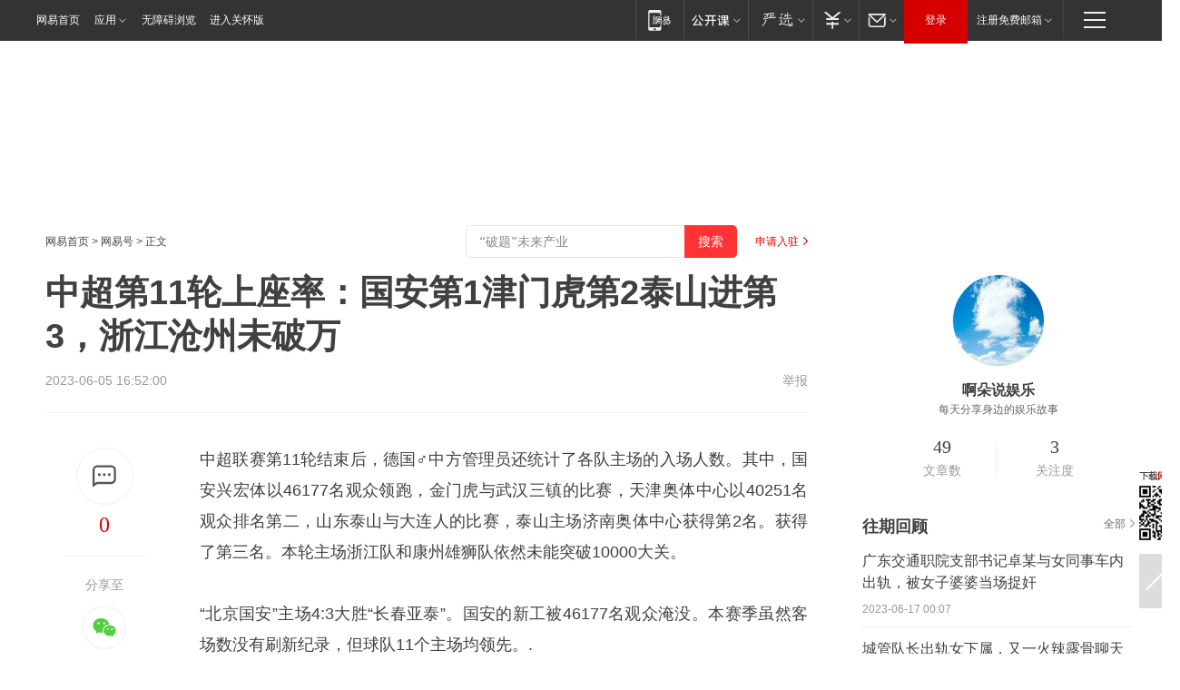

--- FILE ---
content_type: text/html; charset=utf-8
request_url: https://www.163.com/dy/article/I6G0FEIE05563VZC.html?f=post2020_dy_recommends
body_size: 29546
content:
<!DOCTYPE HTML>

<html id="ne_wrap" data-publishtime="2023-06-05 16:52:00" version="20220428" data-category="体育">
<head>
    <script>
        var hideOuterSearch="0",getReferFrom=function(){var t,e=[{test:/https?:\/\/www\.163\.com[^\/]*?$/i,val:"163_index",type:"url"},{test:/https?\:\/\/.*\.163\.com(?:\/news\/(?:a|d|article)\/|(?:\/[^\/]+)?\/[0-9]{2}\/[0-9]{4}\/[0-9]{2}\/|(?:\/v2)?\/article\/(?:detail\/)?)([^\.\/]+)\.html.*/i,val:"163_doc",type:"url"},{test:/https?:\/\/.*\.163\.com\/(?:news\/v\/|v\/video\/|static\/[0-9]{1}\/|paike\/.*\/)([^\.\/]+)\.html.*/i,val:"163_video",type:"url"},{test:/163\.com$/i,val:"163",type:"domain"},{test:/baidu\.com$/i,val:"baidu",type:"domain"},{test:/sm\.cn$/i,val:"sm",type:"domain"},{test:/sogou\.com$/i,val:"sogou",type:"domain"},{test:/so\.com$/i,val:"360",type:"domain"},{test:/google/i,val:"google",type:"domain"},{test:/bing/i,val:"bing",type:"domain"},{test:/weibo/i,val:"weibo",type:"domain"},{test:/toutiao/i,val:"toutiao",type:"domain"}],i=document.referrer,o="",a="";if(i&&(o=(t=i.match(/^([hH][tT]{2}[pP]:\/\/|[hH][tT]{2}[pP][sS]:\/\/)([^\/]+).*?/))&&t[2]?t[2]:o),o){a=o;for(var r,s=0;s<e.length;s++)if((r=e[s]).test.test("url"===r.type?location.href:o)){a=r.val;break}}return a};function isTargetRefer(t){return!!t&&("baidu"===t||"toutiao"===t||"sm"===t||"google"===t||"360"===t||"sogou"===t||"bing"===t)}isTargetRefer(getReferFrom())&&hideOuterSearch&&"1"===hideOuterSearch&&(window.location.href="https://www.163.com/search?keyword=中超第11轮上座率：国安第1津门虎第2泰山进第3，浙江沧州未破万");
    </script>
    <title>中超第11轮上座率：国安第1津门虎第2泰山进第3，浙江沧州未破万|浙江省|沧州市|大运河|沧州雄狮|中国文物|中国世界遗产_网易订阅</title>
    <meta name="keywords" content="国安,中超,津门虎,上座率,浙江省,沧州市,大运河,沧州雄狮,中国文物,中国世界遗产"/>
    <meta name="description" content="中超第11轮上座率：国安第1津门虎第2泰山进第3，浙江沧州未破万,国安,中超,津门虎,上座率,浙江省,沧州市,大运河,沧州雄狮,中国文物,中国世界遗产"/>
    <meta name="author" content="网易">
    <meta name="Copyright" content="网易版权所有">
    <link rel="apple-touch-icon" href="https://static.ws.126.net/163/f2e/common/share-icon.png">
    <meta name="msapplication-TileImage" content="https://static.ws.126.net/163/f2e/common/share-icon.png">
    <link rel="mask-icon" href="https://static.ws.126.net/163/f2e/common/share-icon.png">
    <base target="_blank"><!--[if lte IE 6]></base><![endif]-->
    <meta http-equiv="expires" content="0">
    <meta http-equiv="Cache-Control" content="no-transform"/>
    <meta http-equiv="Cache-Control" content="no-siteapp" />
    <meta http-equiv="x-ua-compatible" content="ie=edge">
    <meta property="og:type" content="news">
    <meta property="og:title" content="中超第11轮上座率：国安第1津门虎第2泰山进第3，浙江沧州未破万">
    <meta property="og:description" content="中超第11轮上座率：国安第1津门虎第2泰山进第3，浙江沧州未破万,国安,中超,津门虎,上座率,浙江省,沧州市,大运河,沧州雄狮,中国文物,中国世界遗产">
    <meta property="og:url" content="https://www.163.com/dy/article/I6G0FEIE05563VZC.html">
    <meta property="article:author" content="网易">
    <meta property="article:published_time" content="2023-06-05T16:52:00+08:00">
    <meta name="referrer" content="always">
    <link rel="alternate" media="only screen and(max-width: 640px)" href="https://m.163.com/dy/article/I6G0FEIE05563VZC.html">
    <link rel="canonical" href="https://www.163.com/dy/article/I6G0FEIE05563VZC.html">
    <meta name="mobile-agent" content="format=html5; url=https://m.163.com/dy/article/I6G0FEIE05563VZC.html">
    <meta name="mobile-agent" content="format=xhtml; url=https://m.163.com/dy/article/I6G0FEIE05563VZC.html">
    <meta name="mobile-agent" content="format=wml; url=https://m.163.com/dy/article/I6G0FEIE05563VZC.html">
    <script src="https://static.ws.126.net/163/f2e/product/post2020_dy/static/redirect3.1.js?v=20231222" async="async"></script>
    <!--[if lt IE 9]>
    <script type="text/javascript" src="https://static.ws.126.net/163/f2e/post_nodejs/libs/js/html5shiv.min.js"></script><script type="text/javascript" src="https://static.ws.126.net/163/f2e/post_nodejs/libs/js/respond.min.js"></script>
    <![endif]-->
    <script src="https://static.ws.126.net/utf8/assets/js/jquery-1.10.2.min.js"></script>
    <script>jQuery.ajaxSettings.cache = true</script>
    
    <script>(function(){var bp=document.createElement('script');var curProtocol=window.location.protocol.split(':')[0];if(curProtocol==='https'){bp.src='https://zz.bdstatic.com/linksubmit/push.js'}else{bp.src='http://push.zhanzhang.baidu.com/push.js'}var s=document.getElementsByTagName("script")[0];s.parentNode.insertBefore(bp,s)})();;(function(){
var el = document.createElement("script");
el.src = "https://lf1-cdn-tos.bytegoofy.com/goofy/ttzz/push.js?de70e43cfa5b194e21ef889e98d7123a7deb9487dce7ed62313212129c4244a219d1c501ebd3301f5e2290626f5b53d078c8250527fa0dfd9783a026ff3cf719";
el.id = "ttzz";
var s = document.getElementsByTagName("script")[0];
s.parentNode.insertBefore(el, s);
})(window);</script>
    
    <!--include virtual="/special/ntes_common_model/post_dy_css.html" -->
      <script src="https://static.ws.126.net/163/f2e/libs/hls.min.js"></script>
    <link href="https://static.ws.126.net/163/f2e/product/post2020_dy/static/css/main.cee60e51.css" rel="stylesheet">
</head>
<body aria-url="https://www.163.com/dy/article/I6G0FEIE05563VZC_pdya11y.html" class="float_ad_flag">
    <!-- header -->
    <link rel="stylesheet" href="https://static.ws.126.net/163/f2e/commonnav2019/css/commonnav_headcss-fad753559b.css"/>
<!-- urs -->
<script _keep="true" src="https://urswebzj.nosdn.127.net/webzj_cdn101/message.js" type="text/javascript"></script>
<div class="ntes_nav_wrap" id="js_N_NTES_wrap">
  <div class="ntes-nav" id="js_N_nav">
    <div class="ntes-nav-main clearfix">
            <div class="c-fl" id="js_N_nav_left">
        <a class="ntes-nav-index-title ntes-nav-entry-wide c-fl" href="https://www.163.com/" title="网易首页">网易首页</a>
        <!-- 应用 -->
        <div class="js_N_navSelect ntes-nav-select ntes-nav-select-wide ntes-nav-app  c-fl">
          <a href="https://www.163.com/#f=topnav" class="ntes-nav-select-title ntes-nav-entry-bgblack JS_NTES_LOG_FE">应用
            <em class="ntes-nav-select-arr"></em>
          </a>
          <div class="ntes-nav-select-pop">
            <ul class="ntes-nav-select-list clearfix">
              <li>
                <a href="https://m.163.com/newsapp/#f=topnav">
                  <span>
                    <em class="ntes-nav-app-newsapp">网易新闻</em>
                  </span>
                </a>
              </li>
              <li>
                <a href="https://open.163.com/#f=topnav">
                  <span>
                    <em class="ntes-nav-app-open">网易公开课</em>
                  </span>
                </a>
              </li>
              <li>
                <a href="https://hongcai.163.com/?from=pcsy-button">
                  <span>
                    <em class="ntes-nav-app-hongcai">网易红彩</em>
                  </span>
                </a>
              </li>
              <li>
                <a href="https://u.163.com/aosoutbdbd8">
                  <span>
                    <em class="ntes-nav-app-yanxuan">网易严选</em>
                  </span>
                </a>
              </li>
              <li>
                <a href="https://mail.163.com/client/dl.html?from=mail46">
                  <span>
                    <em class="ntes-nav-app-mail">邮箱大师</em>
                  </span>
                </a>
              </li>
              <li class="last">
                <a href="https://study.163.com/client/download.htm?from=163app&utm_source=163.com&utm_medium=web_app&utm_campaign=business">
                  <span>
                    <em class="ntes-nav-app-study">网易云课堂</em>
                  </span>
                </a>
              </li>
            </ul>
          </div>
        </div>
      </div>
      <div class="c-fr">
        <!-- 片段开始 -->
        <div class="ntes-nav-quick-navigation">
          <a rel="noreferrer"class="ntes-nav-quick-navigation-btn" id="js_N_ntes_nav_quick_navigation_btn" target="_self">
            <em>快速导航
              <span class="menu1"></span>
              <span class="menu2"></span>
              <span class="menu3"></span>
            </em>
          </a>
          <div class="ntes-quicknav-pop" id="js_N_ntes_quicknav_pop">
            <div class="ntes-quicknav-list">
              <div class="ntes-quicknav-content">
                <ul class="ntes-quicknav-column ntes-quicknav-column-1">
                  <li>
                    <h3>
                      <a href="https://news.163.com">新闻</a>
                    </h3>
                  </li>
                  <li>
                    <a href="https://news.163.com/domestic">国内</a>
                  </li>
                  <li>
                    <a href="https://news.163.com/world">国际</a>
                  </li>
                  <li>
                    <a href="https://news.163.com/special/wangsansanhome/">王三三</a>
                  </li>
                </ul>
                <ul class="ntes-quicknav-column ntes-quicknav-column-2">
                  <li>
                    <h3>
                      <a href="https://sports.163.com">体育</a>
                    </h3>
                  </li>
                  <li>
                    <a href="https://sports.163.com/nba">NBA</a>
                  </li>
                  <li>
                    <a href="https://sports.163.com/cba">CBA</a>
                  </li>
                  <li>
                    <a href="https://sports.163.com/allsports">综合</a>
                  </li>
                  <li>
                    <a href="https://sports.163.com/zc">中超</a>
                  </li>
                  <li>
                    <a href="https://sports.163.com/world">国际足球</a>
                  </li>
                  <li>
                    <a href="https://sports.163.com/yc">英超</a>
                  </li>
                  <li>
                    <a href="https://sports.163.com/xj">西甲</a>
                  </li>
                  <li>
                    <a href="https://sports.163.com/yj">意甲</a>
                  </li>
                </ul>
                <ul class="ntes-quicknav-column ntes-quicknav-column-3">
                  <li>
                    <h3>
                      <a href="https://ent.163.com">娱乐</a>
                    </h3>
                  </li>
                  <li>
                    <a href="https://ent.163.com/star">明星</a>
                  </li>
                  <li>
                    <a href="https://ent.163.com/movie">电影</a>
                  </li>
                  <li>
                    <a href="https://ent.163.com/tv">电视</a>
                  </li>
                  <li>
                    <a href="https://ent.163.com/music">音乐</a>
                  </li>
                  <li>
                    <a href="https://ent.163.com/special/fmgs/">封面故事</a>
                  </li>
                </ul>
                <ul class="ntes-quicknav-column ntes-quicknav-column-4">
                  <li>
                    <h3>
                      <a href="https://money.163.com">财经</a>
                    </h3>
                  </li>
                  <li>
                    <a href="https://money.163.com/stock">股票</a>
                  </li>
                  <li>
                    <a href="https://money.163.com/special/caijingyuanchuang/">原创</a>
                  </li>
                  <li>
                    <a href="https://money.163.com/special/wycjzk-pc/">智库</a>
                  </li>
                </ul>
                <ul class="ntes-quicknav-column ntes-quicknav-column-5">
                  <li>
                    <h3>
                      <a href="https://auto.163.com">汽车</a>
                    </h3>
                  </li>
                  <li>
                    <a href="https://auto.163.com/buy">购车</a>
                  </li>
                  <li>
                    <a href="http://product.auto.163.com">车型库</a>
                  </li>
                </ul>
                <ul class="ntes-quicknav-column ntes-quicknav-column-6">
                  <li>
                    <h3>
                      <a href="https://tech.163.com">科技</a>
                    </h3>
                  </li>
                  <li>
                    <a href="https://tech.163.com/smart/">网易智能</a>
                  </li>
                  <li>
                    <a href="https://tech.163.com/special/S1554800475317/">原创</a>
                  </li>
                  <li>
                    <a href="https://tech.163.com/it">IT</a>
                  </li>
                  <li>
                    <a href="https://tech.163.com/internet">互联网</a>
                  </li>
                  <li>
                    <a href="https://tech.163.com/telecom/">通信</a>
                  </li>
                </ul>
                <ul class="ntes-quicknav-column ntes-quicknav-column-7">
                  <li>
                    <h3>
                      <a href="https://fashion.163.com">时尚</a>
                    </h3>
                  </li>
                  <li>
                    <a href="https://fashion.163.com/art">艺术</a>
                  </li>
                  <li>
                    <a href="https://travel.163.com">旅游</a>
                  </li>
                </ul>
                <ul class="ntes-quicknav-column ntes-quicknav-column-8">
                  <li>
                    <h3>
                      <a href="https://mobile.163.com">手机</a>
                      <span>/</span>
                      <a href="https://digi.163.com/">数码</a>
                    </h3>
                  </li>
                  <li>
                    <a href="https://mobile.163.com/special/jqkj_list/">惊奇科技</a>
                  </li>
                  <li>
                    <a href="https://mobile.163.com/special/cpshi_list/">易评机</a>
                  </li>
                  <li>
                    <a href="https://hea.163.com/">家电</a>
                  </li>
                </ul>
                <ul class="ntes-quicknav-column ntes-quicknav-column-9">
                  <li>
                    <h3>
                      <a href="https://house.163.com">房产</a>
                      <span>/</span>
                      <a href="https://home.163.com">家居</a>
                    </h3>
                  </li>
                  <li>
                    <a href="https://bj.house.163.com">北京房产</a>
                  </li>
                  <li>
                    <a href="https://sh.house.163.com">上海房产</a>
                  </li>
                  <li>
                    <a href="https://gz.house.163.com">广州房产</a>
                  </li>
                  <li>
                    <a href="https://xf.house.163.com/">楼盘库</a>
                  </li>
                  <li>
                    <a href="https://designer.home.163.com/search">设计师库</a>
                  </li>
                  <li>
                    <a href="https://photo.home.163.com/">案例库</a>
                  </li>
                </ul>
                <ul class="ntes-quicknav-column ntes-quicknav-column-11">
                  <li>
                    <h3>
                      <a href="https://edu.163.com">教育</a>
                    </h3>
                  </li>
                  <li>
                    <a href="https://edu.163.com/liuxue">留学</a>
                  </li>
                  <li>
                    <a href="https://edu.163.com/gaokao">高考</a>
                  </li>
                </ul>
                <div class="ntes-nav-sitemap">
                  <a href="https://sitemap.163.com/">
                    <i></i>查看网易地图</a>
                </div>
              </div>
            </div>
          </div>
        </div>
        <div class="c-fr">
          <div class="c-fl" id="js_N_navLoginBefore">
            <div id="js_N_navHighlight" class="js_loginframe ntes-nav-login ntes-nav-login-normal">
              <a href="https://reg.163.com/" class="ntes-nav-login-title" id="js_N_nav_login_title">登录</a>
              <div class="ntes-nav-loginframe-pop" id="js_N_login_wrap">
                <!--加载登陆组件-->
              </div>
            </div>
            <div class="js_N_navSelect ntes-nav-select ntes-nav-select-wide  JS_NTES_LOG_FE c-fl">
              <a class="ntes-nav-select-title ntes-nav-select-title-register" href="https://mail.163.com/register/index.htm?from=163navi&regPage=163">注册免费邮箱
                <em class="ntes-nav-select-arr"></em>
              </a>
              <div class="ntes-nav-select-pop">
                <ul class="ntes-nav-select-list clearfix" style="width:210px;">
                  <li>
                    <a href="https://reg1.vip.163.com/newReg1/reg?from=new_topnav&utm_source=new_topnav">
                      <span style="width:190px;">注册VIP邮箱（特权邮箱，付费）</span>
                    </a>
                  </li>
                  <li class="last JS_NTES_LOG_FE">
                    <a href="https://mail.163.com/client/dl.html?from=mail46">
                      <span style="width:190px;">免费下载网易官方手机邮箱应用</span>
                    </a>
                  </li>
                </ul>
              </div>
            </div>
          </div>
          <div class="c-fl" id="js_N_navLoginAfter" style="display:none">
            <div id="js_N_logined_warp" class="js_N_navSelect ntes-nav-select ntes-nav-logined JS_NTES_LOG_FE">
              <a class="ntes-nav-select-title ntes-nav-logined-userinfo">
                <span id="js_N_navUsername" class="ntes-nav-logined-username"></span>
                <em class="ntes-nav-select-arr"></em>
              </a>
              <div id="js_login_suggest_wrap" class="ntes-nav-select-pop">
                <ul id="js_logined_suggest" class="ntes-nav-select-list clearfix"></ul>
              </div>
            </div>
            <a class="ntes-nav-entry-wide c-fl" target="_self" id="js_N_navLogout">安全退出</a>
          </div>
        </div>

        <ul class="ntes-nav-inside">
          <li>
            <div class="js_N_navSelect ntes-nav-select c-fl">
              <a href="https://www.163.com/newsapp/#f=163nav" class="ntes-nav-mobile-title ntes-nav-entry-bgblack">
                <em class="ntes-nav-entry-mobile">移动端</em>
              </a>
              <div class="qrcode-img">
                <a href="https://www.163.com/newsapp/#f=163nav">
                  <img src="//static.ws.126.net/f2e/include/common_nav/images/topapp.jpg">
                </a>
              </div>
            </div>
          </li>
          <li>
            <div class="js_N_navSelect ntes-nav-select c-fl">
              <a id="js_love_url" href="https://open.163.com/#ftopnav0" class="ntes-nav-select-title ntes-nav-select-title-huatian ntes-nav-entry-bgblack">
                <em class="ntes-nav-entry-huatian">网易公开课</em>
                <em class="ntes-nav-select-arr"></em>
                <span class="ntes-nav-msg">
                  <em class="ntes-nav-msg-num"></em>
                </span>
              </a>
              <div class="ntes-nav-select-pop ntes-nav-select-pop-huatian">
                <ul class="ntes-nav-select-list clearfix">
                  <li>
                    <a href="https://open.163.com/ted/#ftopnav1">
                      <span>TED</span>
                    </a>
                  </li>
                  <li>
                    <a href="https://open.163.com/cuvocw/#ftopnav2">
                      <span>中国大学视频公开课</span>
                    </a>
                  </li>
                  <li>
                    <a href="https://open.163.com/ocw/#ftopnav3">
                      <span>国际名校公开课</span>
                    </a>
                  </li>
                  <li>
                    <a href="https://open.163.com/appreciation/#ftopnav4">
                      <span>赏课·纪录片</span>
                    </a>
                  </li>
                  <li>
                    <a href="https://vip.open.163.com/#ftopnav5">
                      <span>付费精品课程</span>
                    </a>
                  </li>
                  <li>
                    <a href="https://open.163.com/special/School/beida.html#ftopnav6">
                      <span>北京大学公开课</span>
                    </a>
                  </li>
                  <li class="last">
                    <a href="https://open.163.com/newview/movie/courseintro?newurl=ME7HSJR07#ftopnav7">
                      <span>英语课程学习</span>
                    </a>
                  </li>
                </ul>
              </div>
            </div>
          </li>
          <li>
            <div class="js_N_navSelect ntes-nav-select c-fl">
              <a id="js_lofter_icon_url" href="https://you.163.com/?from=web_fc_menhu_xinrukou_1" class="ntes-nav-select-title ntes-nav-select-title-lofter ntes-nav-entry-bgblack">
                <em class="ntes-nav-entry-lofter">网易严选</em>
                <em class="ntes-nav-select-arr"></em>
                <span class="ntes-nav-msg" id="js_N_navLofterMsg">
                  <em class="ntes-nav-msg-num"></em>
                </span>
              </a>
              <div class="ntes-nav-select-pop ntes-nav-select-pop-lofter">
                <ul id="js_lofter_pop_url" class="ntes-nav-select-list clearfix">
                  <li>
                    <a href="https://act.you.163.com/act/pub/ABuyLQKNmKmK.html?from=out_ynzy_xinrukou_2">
                      <span>新人特价</span>
                    </a>
                  </li>
                  <li>
                    <a href="https://you.163.com/topic/v1/pub/Pew1KBH9Au.html?from=out_ynzy_xinrukou_3">
                      <span>9.9专区</span>
                    </a>
                  </li>
                  <li>
                    <a href="https://you.163.com/item/newItemRank?from=out_ynzy_xinrukou_4">
                      <span>新品热卖</span>
                    </a>
                  </li>
                  <li>
                    <a href="https://you.163.com/item/recommend?from=out_ynzy_xinrukou_5">
                      <span>人气好物</span>
                    </a>
                  </li>
                  <li>
                    <a href="https://you.163.com/item/list?categoryId=1005000&from=out_ynzy_xinrukou_7">
                      <span>居家生活</span>
                    </a>
                  </li>
                  <li>
                    <a href="https://you.163.com/item/list?categoryId=1010000&from=out_ynzy_xinrukou_8">
                      <span>服饰鞋包</span>
                    </a>
                  </li>
                  <li>
                    <a href="https://you.163.com/item/list?categoryId=1011000&from=out_ynzy_xinrukou_9">
                      <span>母婴亲子</span>
                    </a>
                  </li>
                  <li class="last">
                    <a href="https://you.163.com/item/list?categoryId=1005002&from=out_ynzy_xinrukou_10">
                      <span>美食酒水</span>
                    </a>
                  </li>
                </ul>
              </div>
            </div>
          </li>
          <li>
            <div class="js_N_navSelect ntes-nav-select c-fl">
              <a href="https://ecard.163.com/" class="ntes-nav-select-title
        ntes-nav-select-title-money ntes-nav-entry-bgblack">
                <em class="ntes-nav-entry-money">支付</em>
                <em class="ntes-nav-select-arr"></em>
              </a>
              <div class="ntes-nav-select-pop ntes-nav-select-pop-temp">
                <ul class="ntes-nav-select-list clearfix">
                  <li>
                    <a href="https://ecard.163.com/#f=topnav">
                      <span>一卡通充值</span>
                    </a>
                  </li>
                  <li>
                    <a href="https://ecard.163.com/script/index#f=topnav">
                      <span>一卡通购买</span>
                    </a>
                  </li>
                  <li>
                    <a href="https://epay.163.com/">
                      <span>我的网易支付</span>
                    </a>
                  </li>
                  <li class="last">
                    <a href="https://globalpay.163.com/home">
                      <span>网易跨境支付</span>
                    </a>
                  </li>
                </ul>
              </div>
            </div>
          </li>
          <li>
            <div class="js_N_navSelect ntes-nav-select c-fl">
              <a id="js_mail_url" rel="noreferrer"class="ntes-nav-select-title
        ntes-nav-select-title-mail ntes-nav-entry-bgblack">
                <em class="ntes-nav-entry-mail">邮箱</em>
                <em class="ntes-nav-select-arr"></em>
                <span class="ntes-nav-msg" id="js_N_navMailMsg">
                  <em class="ntes-nav-msg-num" id="js_N_navMailMsgNum"></em>
                </span>
              </a>
              <div class="ntes-nav-select-pop ntes-nav-select-pop-mail">
                <ul class="ntes-nav-select-list clearfix">
                  <li>
                    <a href="https://email.163.com/#f=topnav">
                      <span>免费邮箱</span>
                    </a>
                  </li>
                  <li>
                    <a href="https://vipmail.163.com/#f=topnav">
                      <span>VIP邮箱</span>
                    </a>
                  </li>
                  <li>
                    <a href="https://qiye.163.com/?from=NetEase163top">
                      <span>企业邮箱</span>
                    </a>
                  </li>
                  <li>
                    <a href="https://mail.163.com/register/index.htm?from=ntes_nav&regPage=163">
                      <span>免费注册</span>
                    </a>
                  </li>
                  <li class="last">
                    <a href="https://mail.163.com/dashi/dlpro.html?from=mail46">
                      <span>客户端下载</span>
                    </a>
                  </li>
                </ul>
              </div>
            </div>
          </li>
        </ul>
      </div>
    </div>
  </div>
</div>
<script src="https://static.ws.126.net/163/f2e/commonnav2019/js/commonnav_headjs-8e9e7c8602.js"></script>
    <!-- content -->
    <div class="wrapper clearfix" id="contain" data-wemediaid="W217369921965343793" data-docid="I6G0FEIE05563VZC" data-ptime="2023-06-05 16:52:00" data-hidead="false"  data-h-account="-"  data-ispay="false" data-adv="">
        
        <div class="post_area post_columnad_top" data-adid="article_dy_column_1" style="margin-top: 30px; height:125px;">
            <!-- 网易号文章通发页顶部通栏 -->
<div style="position:relative;">
<div class="at_item common_ad_item top_ad_column" adType="topColumnAd" normalw="1200" normalh="125" requestUrl="https://nex.163.com/q?app=7BE0FC82&c=dyarticle&l=11&site=netease&affiliate=163&cat=dyarticle&type=column1200x125&location=1"></div>
<a href="javascript:;" target="_self" class="ad_hover_href"></a>
</div>
        </div>
        
        <div class="post_main">
            
            <!-- crumb -->
            <div class="post_crumb">
                <a href="https://www.163.com/">网易首页</a> &gt; <a href="https://dy.163.com/">网易号</a> &gt; 正文
                <a class="to_reg" href="https://dy.163.com/wemedia/index.html">申请入驻</a>
				<div id="netease_search"  style=" margin: -12px 20px 0 0; vertical-align: top; float:right;"></div>
              	<script>window.UID_TARGET = ['0', '1', '2', '3', '4', '5', '6', '7']</script>
				<script src="https://static.ws.126.net/163/f2e/modules/search2022/search2022.cdbc9331.js" async></script>
            </div>
            
            
            <h1 class="post_title">中超第11轮上座率：国安第1津门虎第2泰山进第3，浙江沧州未破万</h1>
            <!--keywordsList beigin-->
            
            <!--keywordsList end-->
            <!-- 来源 -->
            <div class="post_info">
                
                    2023-06-05 16:52:00
                
                &nbsp;<a href="https://www.163.com/special/0077jt/tipoff.html?title=%E4%B8%AD%E8%B6%85%E7%AC%AC11%E8%BD%AE%E4%B8%8A%E5%BA%A7%E7%8E%87%EF%BC%9A%E5%9B%BD%E5%AE%89%E7%AC%AC1%E6%B4%A5%E9%97%A8%E8%99%8E%E7%AC%AC2%E6%B3%B0%E5%B1%B1%E8%BF%9B%E7%AC%AC3%EF%BC%8C%E6%B5%99%E6%B1%9F%E6%B2%A7%E5%B7%9E%E6%9C%AA%E7%A0%B4%E4%B8%87" target="_blank" class="post_jubao">举报</a>
            </div>
            <div class="post_content" id="content" data-cover="">
                <div class="post_top">
                    
                    <div class="post_top_tie">
                        <a class="post_top_tie_icon" target="_self" href="#post_comment_area" title="快速发贴"></a>
                        <a class="post_top_tie_count js-tielink js-tiejoincount" href="#" title="点击查看跟贴">0</a>
                    </div>
                    
                    <div class="post_top_share">
                        <span class="post_top_share_title">分享至</span>
                        <ul class="post_share">
                            <li class="share_weixin js_weixin">
                                <a href="javascript:;" target="_self"><i title="分享到微信"></i></a>
                            </li>
                            <li class="share_weibo js_share" data-type="weibo">
                                <a href="javascript:;" target="_self"><i title="分享到新浪微博"></i></a>
                            </li>
                            <li class="share_qzone js_share" data-type="qzone">
                                <a href="javascript:;" target="_self"><i title="分享到QQ空间"></i></a>
                            </li>
                        </ul>
                        <div class="js_qrcode_wrap hidden" id="js_qrcode_top">
                            <div class="js_qrcode_arr"></div>
                            <a href="javascript:;" target="_self" class="js_qrcode_close" title="关闭"></a>
                            <div class="js_qrcode_img js_share_qrcode"></div>
                            <p>用微信扫码二维码</p>
                            <p>分享至好友和朋友圈</p>
                        </div>
                    </div>
                </div>
                
                <div class="post_body">
                    <p id="1RF8VVI3">中超联赛第11轮结束后，德国♂中方管理员还统计了各队主场的入场人数。其中，国安兴宏体以46177名观众领跑，金门虎与武汉三镇的比赛，天津奥体中心以40251名观众排名第二，山东泰山与大连人的比赛，泰山主场济南奥体中心获得第2名。获得了第三名。本轮主场浙江队和康州雄狮队依然未能突破10000大关。</p><p id="1RF8VVI7">“北京国安”主场4:3大胜“长春亚泰”。国安的新工被46177名观众淹没。本赛季虽然客场数没有刷新纪录，但球队11个主场均领先。.</p><p id="1RF8VVI8">天津津门虎1-1战平武汉三。天津奥体中心吸引了40251名观众，在本轮八个主场比赛中排名第二。山东泰山2-0战胜本土大连，济南奥体中心以36673名观众获得季军。</p><p id="1RF8VVIC">此外，上海海港与成都荣成的比赛在浦东职业足球场吸引了17873名观众。13,796名观众挤满了郑州航海体育场，河南队以2-1击败梅州客家队。“南通智云”主场1:0战胜“青岛海牛”。本次比赛，如皋奥林匹克体育中心现场观众10869人，突破10000人次。</p><p id="1RF8VVID">仅有的两场上座率低于10,000人的比赛是浙江主场3-0击败深圳，观众只有6,759人，而沧州雄狮在沧州体育场以0-1负于上海申花。观众只有9213人，未能过万。</p>
                </div>
                
                
                    
                    
                <div class="post_statement">
                    <span class="bg"></span>
                    
                    <p>特别声明：以上内容(如有图片或视频亦包括在内)为自媒体平台“网易号”用户上传并发布，本平台仅提供信息存储服务。</p>
                    <p>Notice: The content above (including the pictures and videos if any) is uploaded and posted by a user of NetEase Hao, which is a social media platform and only provides information storage services.</p>
                    
                </div>
                <!-- tie -->
                <link rel="stylesheet" href="https://static.ws.126.net/163/f2e/tie-sdk/tie-2020-11b4ffc1a813dfcc799e.css">
<script>
  var loadMessageError2 = function () {
      // message加载失败降级到nginx,产品可以在load事件重新初始化
      var cdnPath = 'https://dl.reg.163.com/webzj/ngx/message.js';
      var script = document.createElement('script');
      script.src = cdnPath;
      document.body.appendChild(script);
  }
  var loadMessageError1 = function () {
      // message加载失败降级备份cdn域名,产品可以在load事件重新初始化
      var cdnPath = 'https://webzj.netstatic.net/webzj_cdn101/message4.js';
      var script = document.createElement('script');
      script.src = cdnPath;
      script.onerror = loadMessageError2
      document.body.appendChild(script);
  }  
</script>
<script onerror="loadMessageError1()" src="https://urswebzj.nosdn.127.net/webzj_cdn101/message.js"></script>
<script type="text/javascript" src="https://acstatic-dun.126.net/tool.min.js"></script>
<script type="text/javascript">
  //初始化反作弊
  var wm = null;
  // 只需初始化一次
  initWatchman({
    productNumber: 'YD00157343455660',
    onload: function (instance) {
      wm = instance
    }
  });
</script>
<script type="text/javascript" src="https://static.ws.126.net/163/f2e/tie-sdk/tie-2020-11b4ffc1a813dfcc799e.js"></script>

                <div class="tie-areas post_comment" id="post_comment_area">
                    <div id="tie"></div>
                </div>
                <script type="text/javascript" language="javascript">
                    var isShowComments = true, tieChannel = "";
                </script>
                <script>
                    (function () {
                        if (window.isShowComments === undefined) {
                            window.isShowComments = true;
                        }
                        var config = {
                            "productKey": "a2869674571f77b5a0867c3d71db5856",
                            "docId": "I6G0FEIE05563VZC", //"data.article.postid", "FNMG85GQ0514HDQI"
                            "target": document.getElementById("tie"),
                            "operators": ["up", "down", "reply", "share"],
                            "isShowComments": isShowComments,   //是否显示帖子列表
                            "hotSize": 3,   //热门跟贴列表 展示3 条
                            "newSize": 2,   //最新跟贴列表 展示 10 条
                            "showPaging": false, //显示分页栏
                            "submitType": "commentPage"   //新发帖子的展现形式：停留在当前页面(currentPage) | 跳转到跟贴详情页(commentPage)
                        };
                        Tie.init(config, function(data) {});
                    })();
                </script>
                <!-- next -->
                <div class="post_next hidden">
                    <div class="post_next_name"><i>/</i><span>阅读下一篇</span><i>/</i></div>
                    <h3><a id="js_next" href=""></a></h3>
                    <div class="post_next_to">
                        <a href="https://www.163.com/?f=post2020_dy">返回网易首页</a>
                        <a href="https://www.163.com/newsapp/#f=post2020_dy">下载网易新闻客户端</a>
                    </div>
                </div>
                
            </div>
            <!-- recommend -->
            <div class="post_recommends js-tab-mod" data-event="click" >
                <div class="post_recommends_titles">
                    <div class="post_recommends_title js-tab">相关推荐</div>
                    
                    <div class="post_recommends_title js-tab">热点推荐</div>
                    
                </div>
                <div class="post_recommends_ulist js-content">
                    <ul class="post_recommends_list">
                        
                        
                        
                        
                    	
                        
                        <li class="post_recommend">
                            
                            <a class="post_recommend_img" href="https://www.163.com/v/video/VEJU0F64O.html?f=post2020_dy_recommends">
                                <img src="https://nimg.ws.126.net/?url=http://videoimg.ws.126.net/cover/20260203/sofxIeRaT_cover.jpg&thumbnail=140y88&quality=80&type=jpg" onerror="this.onerror=''; this.src='https://static.ws.126.net/dy/images/default180x120.jpg'">
                            </a>
                            
                            <div class="post_recommend_info">
                                <h3 class="post_recommend_title"><a href="https://www.163.com/v/video/VEJU0F64O.html?f=post2020_dy_recommends"><i class="post_recommend_video"></i>大S纪念雕像被指“不像本人”，设计方回应</a></h3>
                                <p class="post_recommend_time">红星新闻 2026-02-03 15:16:32</p>
                                
                                <a href="https://www.163.com/v/video/VEJU0F64O.html?f=post2020_dy_recommends" class="post_recommend_tie">
                                    <span class="post_recommend_tie_inner">
                                        <span class="post_recommend_tie_icon">
                                            <i></i> 64
                                        </span>
                                        <span class="post_recommend_tie_text">
                                            <em>跟贴</em> 64
                                        </span>
                                    </span>
                                </a>
                                
                            </div>
                        </li>
                        
                        
                        
                    	
                        
                        <li class="post_recommend">
                            
                            <a class="post_recommend_img" href="https://www.163.com/dy/article/KKPLKEOM051492LM.html?f=post2020_dy_recommends">
                                <img src="https://nimg.ws.126.net/?url=http://bjnewsrec-cv.ws.126.net/three312c52bc423j00t9tws100rwd200ok00eag00ok00ea.jpg&thumbnail=140y88&quality=80&type=jpg" onerror="this.onerror=''; this.src='https://static.ws.126.net/dy/images/default180x120.jpg'">
                            </a>
                            
                            <div class="post_recommend_info">
                                <h3 class="post_recommend_title"><a href="https://www.163.com/dy/article/KKPLKEOM051492LM.html?f=post2020_dy_recommends">奔驰突然大范围调价</a></h3>
                                <p class="post_recommend_time">都市快报橙柿互动 2026-02-02 19:19:15</p>
                                
                                <a href="https://www.163.com/dy/article/KKPLKEOM051492LM.html?f=post2020_dy_recommends" class="post_recommend_tie">
                                    <span class="post_recommend_tie_inner">
                                        <span class="post_recommend_tie_icon">
                                            <i></i> 3823
                                        </span>
                                        <span class="post_recommend_tie_text">
                                            <em>跟贴</em> 3823
                                        </span>
                                    </span>
                                </a>
                                
                            </div>
                        </li>
                        
                        
                        
                    	
                      	<div class="post_recommend artificial_collect_item"></div>
                    	
                        
                        <li class="post_recommend">
                            
                            <a class="post_recommend_img" href="https://www.163.com/dy/article/KKR76BAS0550B6IS.html?f=post2020_dy_recommends">
                                <img src="https://nimg.ws.126.net/?url=http://cms-bucket.ws.126.net/2026/0203/2b915315p00t9v2yh000ec000s600e3c.png&thumbnail=140y88&quality=80&type=jpg" onerror="this.onerror=''; this.src='https://static.ws.126.net/dy/images/default180x120.jpg'">
                            </a>
                            
                            <div class="post_recommend_info">
                                <h3 class="post_recommend_title"><a href="https://www.163.com/dy/article/KKR76BAS0550B6IS.html?f=post2020_dy_recommends">河南4所高校，严正声明！</a></h3>
                                <p class="post_recommend_time">大象新闻 2026-02-03 09:45:21</p>
                                
                                <a href="https://www.163.com/dy/article/KKR76BAS0550B6IS.html?f=post2020_dy_recommends" class="post_recommend_tie">
                                    <span class="post_recommend_tie_inner">
                                        <span class="post_recommend_tie_icon">
                                            <i></i> 40
                                        </span>
                                        <span class="post_recommend_tie_text">
                                            <em>跟贴</em> 40
                                        </span>
                                    </span>
                                </a>
                                
                            </div>
                        </li>
                        
                        
                        
                    	
                      	<div class="post_recommend artificial_collect_item"></div>
                    	
                        
                        <li class="post_recommend">
                            
                            <a class="post_recommend_img" href="https://www.163.com/dy/article/KKRESIVR0512DU6N.html?f=post2020_dy_recommends">
                                <img src="https://nimg.ws.126.net/?url=http://dingyue.ws.126.net/2026/0203/a0575ea2j00t9v733007pd000rs0111m.jpg&thumbnail=140y88&quality=80&type=jpg" onerror="this.onerror=''; this.src='https://static.ws.126.net/dy/images/default180x120.jpg'">
                            </a>
                            
                            <div class="post_recommend_info">
                                <h3 class="post_recommend_title"><a href="https://www.163.com/dy/article/KKRESIVR0512DU6N.html?f=post2020_dy_recommends">俄美乌新一轮三方会谈即将举行，只剩一个问题，却是死结</a></h3>
                                <p class="post_recommend_time">新民晚报 2026-02-03 11:59:51</p>
                                
                                <a href="https://www.163.com/dy/article/KKRESIVR0512DU6N.html?f=post2020_dy_recommends" class="post_recommend_tie">
                                    <span class="post_recommend_tie_inner">
                                        <span class="post_recommend_tie_icon">
                                            <i></i> 547
                                        </span>
                                        <span class="post_recommend_tie_text">
                                            <em>跟贴</em> 547
                                        </span>
                                    </span>
                                </a>
                                
                            </div>
                        </li>
                        
                        
                        
                    	
                        
                        <li class="post_recommend">
                            
                            <a class="post_recommend_img" href="https://www.163.com/dy/article/KKR4LMVI053469LG.html?f=post2020_dy_recommends">
                                <img src="https://nimg.ws.126.net/?url=http://bjnewsrec-cv.ws.126.net/doccover_gen/KKR4LMVI053469LG_cover.png&thumbnail=140y88&quality=80&type=jpg" onerror="this.onerror=''; this.src='https://static.ws.126.net/dy/images/default180x120.jpg'">
                            </a>
                            
                            <div class="post_recommend_info">
                                <h3 class="post_recommend_title"><a href="https://www.163.com/dy/article/KKR4LMVI053469LG.html?f=post2020_dy_recommends">北约11国启动大规模军演，动用1500余辆军用车辆、20多架飞机、17艘海军舰艇，美国没参加；海陆空分别由西班牙、意大利、土耳其指挥主导</a></h3>
                                <p class="post_recommend_time">极目新闻 2026-02-03 09:01:19</p>
                                
                                <a href="https://www.163.com/dy/article/KKR4LMVI053469LG.html?f=post2020_dy_recommends" class="post_recommend_tie">
                                    <span class="post_recommend_tie_inner">
                                        <span class="post_recommend_tie_icon">
                                            <i></i> 226
                                        </span>
                                        <span class="post_recommend_tie_text">
                                            <em>跟贴</em> 226
                                        </span>
                                    </span>
                                </a>
                                
                            </div>
                        </li>
                        
                        
                        
                    	
                      	<div class="post_recommend artificial_collect_item"></div>
                    	
                        
                        <li class="post_recommend">
                            
                            <a class="post_recommend_img" href="https://www.163.com/dy/article/KKRS6BLN0530M570.html?f=post2020_dy_recommends">
                                <img src="https://nimg.ws.126.net/?url=http://cms-bucket.ws.126.net/2026/0203/7ddb64cap00t9vj46002pc0009c0070c.png&thumbnail=140y88&quality=80&type=jpg" onerror="this.onerror=''; this.src='https://static.ws.126.net/dy/images/default180x120.jpg'">
                            </a>
                            
                            <div class="post_recommend_info">
                                <h3 class="post_recommend_title"><a href="https://www.163.com/dy/article/KKRS6BLN0530M570.html?f=post2020_dy_recommends">马列坚，履新职</a></h3>
                                <p class="post_recommend_time">新京报政事儿 2026-02-03 15:52:22</p>
                                
                                <a href="https://www.163.com/dy/article/KKRS6BLN0530M570.html?f=post2020_dy_recommends" class="post_recommend_tie">
                                    <span class="post_recommend_tie_inner">
                                        <span class="post_recommend_tie_icon">
                                            <i></i> 5
                                        </span>
                                        <span class="post_recommend_tie_text">
                                            <em>跟贴</em> 5
                                        </span>
                                    </span>
                                </a>
                                
                            </div>
                        </li>
                        
                        
                        
                    	
                      	<div class="post_recommend artificial_collect_item"></div>
                    	
                        
                        <li class="post_recommend">
                            
                            <a class="post_recommend_img" href="https://www.163.com/dy/article/KKR6IRCB05129QAF.html?f=post2020_dy_recommends">
                                <img src="https://nimg.ws.126.net/?url=http://dingyue.ws.126.net/2026/0203/7dda4e70j00t9v0eh002hd000u000mim.jpg&thumbnail=140y88&quality=80&type=jpg" onerror="this.onerror=''; this.src='https://static.ws.126.net/dy/images/default180x120.jpg'">
                            </a>
                            
                            <div class="post_recommend_info">
                                <h3 class="post_recommend_title"><a href="https://www.163.com/dy/article/KKR6IRCB05129QAF.html?f=post2020_dy_recommends">下架！多品牌已不见联名产品！消费者：非常失望，不会再买了</a></h3>
                                <p class="post_recommend_time">南方都市报 2026-02-03 09:35:21</p>
                                
                                <a href="https://www.163.com/dy/article/KKR6IRCB05129QAF.html?f=post2020_dy_recommends" class="post_recommend_tie">
                                    <span class="post_recommend_tie_inner">
                                        <span class="post_recommend_tie_icon">
                                            <i></i> 33
                                        </span>
                                        <span class="post_recommend_tie_text">
                                            <em>跟贴</em> 33
                                        </span>
                                    </span>
                                </a>
                                
                            </div>
                        </li>
                        
                        
                        
                    	
                        
                        <li class="post_recommend">
                            
                            <a class="post_recommend_img" href="https://www.163.com/dy/article/KKR525FL0514R9L4.html?f=post2020_dy_recommends">
                                <img src="https://nimg.ws.126.net/?url=http://bjnewsrec-cv.ws.126.net/doccover_gen/KKR525FL0514R9L4_cover.png&thumbnail=140y88&quality=80&type=jpg" onerror="this.onerror=''; this.src='https://static.ws.126.net/dy/images/default180x120.jpg'">
                            </a>
                            
                            <div class="post_recommend_info">
                                <h3 class="post_recommend_title"><a href="https://www.163.com/dy/article/KKR525FL0514R9L4.html?f=post2020_dy_recommends">日本米价高企加重民生负担</a></h3>
                                <p class="post_recommend_time">海外网 2026-02-03 09:08:07</p>
                                
                                <a href="https://www.163.com/dy/article/KKR525FL0514R9L4.html?f=post2020_dy_recommends" class="post_recommend_tie">
                                    <span class="post_recommend_tie_inner">
                                        <span class="post_recommend_tie_icon">
                                            <i></i> 1199
                                        </span>
                                        <span class="post_recommend_tie_text">
                                            <em>跟贴</em> 1199
                                        </span>
                                    </span>
                                </a>
                                
                            </div>
                        </li>
                        
                        
                        
                    	
                      	<div class="post_recommend artificial_collect_item"></div>
                    	
                        
                        <li class="post_recommend">
                            
                            <a class="post_recommend_img" href="https://www.163.com/money/article/KKRCQ3UF00258105.html?f=post2020_dy_recommends">
                                <img src="https://nimg.ws.126.net/?url=http://cms-bucket.ws.126.net/2026/0203/539d760aj00t9v5i20017c000s600e3c.jpg&thumbnail=140y88&quality=80&type=jpg" onerror="this.onerror=''; this.src='https://static.ws.126.net/dy/images/default180x120.jpg'">
                            </a>
                            
                            <div class="post_recommend_info">
                                <h3 class="post_recommend_title"><a href="https://www.163.com/money/article/KKRCQ3UF00258105.html?f=post2020_dy_recommends">寒武纪股价大跌 公司回应：不清楚具体原因</a></h3>
                                <p class="post_recommend_time">每日经济新闻 2026-02-03 11:23:32</p>
                                
                                <a href="https://www.163.com/money/article/KKRCQ3UF00258105.html?f=post2020_dy_recommends" class="post_recommend_tie">
                                    <span class="post_recommend_tie_inner">
                                        <span class="post_recommend_tie_icon">
                                            <i></i> 153
                                        </span>
                                        <span class="post_recommend_tie_text">
                                            <em>跟贴</em> 153
                                        </span>
                                    </span>
                                </a>
                                
                            </div>
                        </li>
                        
                        
                        
                    	
                        
                        <li class="post_recommend">
                            
                            <a class="post_recommend_img" href="https://www.163.com/dy/article/KKR3QMSR05567I2C.html?f=post2020_dy_recommends">
                                <img src="https://nimg.ws.126.net/?url=http://bjnewsrec-cv.ws.126.net/doccover_gen/KKR3QMSR05567I2C_cover.png&thumbnail=140y88&quality=80&type=jpg" onerror="this.onerror=''; this.src='https://static.ws.126.net/dy/images/default180x120.jpg'">
                            </a>
                            
                            <div class="post_recommend_info">
                                <h3 class="post_recommend_title"><a href="https://www.163.com/dy/article/KKR3QMSR05567I2C.html?f=post2020_dy_recommends">美元存款还“香”吗？存一年 亏了2000元</a></h3>
                                <p class="post_recommend_time">中国能源网 2026-02-03 08:46:34</p>
                                
                                <a href="https://www.163.com/dy/article/KKR3QMSR05567I2C.html?f=post2020_dy_recommends" class="post_recommend_tie">
                                    <span class="post_recommend_tie_inner">
                                        <span class="post_recommend_tie_icon">
                                            <i></i> 381
                                        </span>
                                        <span class="post_recommend_tie_text">
                                            <em>跟贴</em> 381
                                        </span>
                                    </span>
                                </a>
                                
                            </div>
                        </li>
                        
                        
                        
                    	
                        
                        <li class="post_recommend">
                            
                            <a class="post_recommend_img" href="https://www.163.com/dy/article/KKOAN381055040N3.html?f=post2020_dy_recommends">
                                <img src="https://nimg.ws.126.net/?url=http://dingyue.ws.126.net/2026/0202/dc318089j00t9sxec000vd000j600asg.jpg&thumbnail=140y88&quality=80&type=jpg" onerror="this.onerror=''; this.src='https://static.ws.126.net/dy/images/default180x120.jpg'">
                            </a>
                            
                            <div class="post_recommend_info">
                                <h3 class="post_recommend_title"><a href="https://www.163.com/dy/article/KKOAN381055040N3.html?f=post2020_dy_recommends">订单暴增！年夜饭私厨上门服务火了，价格涨到三倍仍供不应求</a></h3>
                                <p class="post_recommend_time">上观新闻 2026-02-02 06:49:12</p>
                                
                                <a href="https://www.163.com/dy/article/KKOAN381055040N3.html?f=post2020_dy_recommends" class="post_recommend_tie">
                                    <span class="post_recommend_tie_inner">
                                        <span class="post_recommend_tie_icon">
                                            <i></i> 378
                                        </span>
                                        <span class="post_recommend_tie_text">
                                            <em>跟贴</em> 378
                                        </span>
                                    </span>
                                </a>
                                
                            </div>
                        </li>
                        
                        
                        
                    	
                        
                        <li class="post_recommend">
                            
                            <a class="post_recommend_img" href="https://www.163.com/dy/article/KKQUHVUO05199NHJ.html?f=post2020_dy_recommends">
                                <img src="https://nimg.ws.126.net/?url=http://bjnewsrec-cv.ws.126.net/little5862b1e73abj00t9uaz5001md000m600dvg.jpg&thumbnail=140y88&quality=80&type=jpg" onerror="this.onerror=''; this.src='https://static.ws.126.net/dy/images/default180x120.jpg'">
                            </a>
                            
                            <div class="post_recommend_info">
                                <h3 class="post_recommend_title"><a href="https://www.163.com/dy/article/KKQUHVUO05199NHJ.html?f=post2020_dy_recommends">红旗全固态电池首台样车成功下线</a></h3>
                                <p class="post_recommend_time">中国经营报 2026-02-03 07:14:26</p>
                                
                                <a href="https://www.163.com/dy/article/KKQUHVUO05199NHJ.html?f=post2020_dy_recommends" class="post_recommend_tie">
                                    <span class="post_recommend_tie_inner">
                                        <span class="post_recommend_tie_icon">
                                            <i></i> 38
                                        </span>
                                        <span class="post_recommend_tie_text">
                                            <em>跟贴</em> 38
                                        </span>
                                    </span>
                                </a>
                                
                            </div>
                        </li>
                        
                        
                        
                    	
                        
                        <li class="post_recommend">
                            
                            <a class="post_recommend_img" href="https://www.163.com/dy/article/KKRAP6MB05345ARG.html?f=post2020_dy_recommends">
                                <img src="https://nimg.ws.126.net/?url=http://dingyue.ws.126.net/2026/0203/5c94c117j00t9v3w3001nd000ku00fmp.jpg&thumbnail=140y88&quality=80&type=jpg" onerror="this.onerror=''; this.src='https://static.ws.126.net/dy/images/default180x120.jpg'">
                            </a>
                            
                            <div class="post_recommend_info">
                                <h3 class="post_recommend_title"><a href="https://www.163.com/dy/article/KKRAP6MB05345ARG.html?f=post2020_dy_recommends">邵佳一鼓励U23国足队长留洋：你这个年龄 别在乎钱</a></h3>
                                <p class="post_recommend_time">扬子晚报 2026-02-03 10:50:43</p>
                                
                                <a href="https://www.163.com/dy/article/KKRAP6MB05345ARG.html?f=post2020_dy_recommends" class="post_recommend_tie">
                                    <span class="post_recommend_tie_inner">
                                        <span class="post_recommend_tie_icon">
                                            <i></i> 62
                                        </span>
                                        <span class="post_recommend_tie_text">
                                            <em>跟贴</em> 62
                                        </span>
                                    </span>
                                </a>
                                
                            </div>
                        </li>
                        
                        
                        
                    	
                        
                        <li class="post_recommend">
                            
                            <a class="post_recommend_img" href="https://www.163.com/dy/article/KKRQGLHF053469RG.html?f=post2020_dy_recommends">
                                <img src="https://nimg.ws.126.net/?url=http://bjnewsrec-cv.ws.126.net/doccover_gen/KKRQGLHF053469RG_cover.png&thumbnail=140y88&quality=80&type=jpg" onerror="this.onerror=''; this.src='https://static.ws.126.net/dy/images/default180x120.jpg'">
                            </a>
                            
                            <div class="post_recommend_info">
                                <h3 class="post_recommend_title"><a href="https://www.163.com/dy/article/KKRQGLHF053469RG.html?f=post2020_dy_recommends">收评：沪指涨1.29% 光伏设备板块全天保持强势</a></h3>
                                <p class="post_recommend_time">证券时报 2026-02-03 15:23:02</p>
                                
                                <a href="https://www.163.com/dy/article/KKRQGLHF053469RG.html?f=post2020_dy_recommends" class="post_recommend_tie">
                                    <span class="post_recommend_tie_inner">
                                        <span class="post_recommend_tie_icon">
                                            <i></i> 3
                                        </span>
                                        <span class="post_recommend_tie_text">
                                            <em>跟贴</em> 3
                                        </span>
                                    </span>
                                </a>
                                
                            </div>
                        </li>
                        
                        
                        
                    	
                        
                        <li class="post_recommend">
                            
                            <a class="post_recommend_img" href="https://www.163.com/dy/article/KKRSHBLE05198CJN.html?f=post2020_dy_recommends">
                                <img src="https://nimg.ws.126.net/?url=http://bjnewsrec-cv.ws.126.net/doccover_gen/KKRSHBLE05198CJN_cover.png&thumbnail=140y88&quality=80&type=jpg" onerror="this.onerror=''; this.src='https://static.ws.126.net/dy/images/default180x120.jpg'">
                            </a>
                            
                            <div class="post_recommend_info">
                                <h3 class="post_recommend_title"><a href="https://www.163.com/dy/article/KKRSHBLE05198CJN.html?f=post2020_dy_recommends">游戏等行业增值税税率要提高？专家表示没有可信度</a></h3>
                                <p class="post_recommend_time">财联社 2026-02-03 15:58:22</p>
                                
                                <a href="https://www.163.com/dy/article/KKRSHBLE05198CJN.html?f=post2020_dy_recommends" class="post_recommend_tie">
                                    <span class="post_recommend_tie_inner">
                                        <span class="post_recommend_tie_icon">
                                            <i></i> 148
                                        </span>
                                        <span class="post_recommend_tie_text">
                                            <em>跟贴</em> 148
                                        </span>
                                    </span>
                                </a>
                                
                            </div>
                        </li>
                        
                        
                        
                    	
                        
                        <li class="post_recommend">
                            
                            <a class="post_recommend_img" href="https://www.163.com/dy/article/KKR68LIK0512B07B.html?f=post2020_dy_recommends">
                                <img src="https://nimg.ws.126.net/?url=http://bjnewsrec-cv.ws.126.net/doccover_gen/KKR68LIK0512B07B_cover.png&thumbnail=140y88&quality=80&type=jpg" onerror="this.onerror=''; this.src='https://static.ws.126.net/dy/images/default180x120.jpg'">
                            </a>
                            
                            <div class="post_recommend_info">
                                <h3 class="post_recommend_title"><a href="https://www.163.com/dy/article/KKR68LIK0512B07B.html?f=post2020_dy_recommends">日经225指数涨幅扩大至3%，最新报54233.93点</a></h3>
                                <p class="post_recommend_time">每日经济新闻 2026-02-03 09:29:09</p>
                                
                                <a href="https://www.163.com/dy/article/KKR68LIK0512B07B.html?f=post2020_dy_recommends" class="post_recommend_tie">
                                    <span class="post_recommend_tie_inner">
                                        <span class="post_recommend_tie_icon">
                                            <i></i> 1
                                        </span>
                                        <span class="post_recommend_tie_text">
                                            <em>跟贴</em> 1
                                        </span>
                                    </span>
                                </a>
                                
                            </div>
                        </li>
                        
                        
                        
                    	
                        
                        <li class="post_recommend">
                            
                            <a class="post_recommend_img" href="https://www.163.com/dy/article/KKRO3RSC053469M5.html?f=post2020_dy_recommends">
                                <img src="https://nimg.ws.126.net/?url=http://bjnewsrec-cv.ws.126.net/little1166e55fadbj00t9ve780022d000m800m8g.jpg&thumbnail=140y88&quality=80&type=jpg" onerror="this.onerror=''; this.src='https://static.ws.126.net/dy/images/default180x120.jpg'">
                            </a>
                            
                            <div class="post_recommend_info">
                                <h3 class="post_recommend_title"><a href="https://www.163.com/dy/article/KKRO3RSC053469M5.html?f=post2020_dy_recommends">南京博物院一陶俑撞脸郭德纲，院方：的确在历史馆展出</a></h3>
                                <p class="post_recommend_time">上游新闻 2026-02-03 14:41:06</p>
                                
                                <a href="https://www.163.com/dy/article/KKRO3RSC053469M5.html?f=post2020_dy_recommends" class="post_recommend_tie">
                                    <span class="post_recommend_tie_inner">
                                        <span class="post_recommend_tie_icon">
                                            <i></i> 0
                                        </span>
                                        <span class="post_recommend_tie_text">
                                            <em>跟贴</em> 0
                                        </span>
                                    </span>
                                </a>
                                
                            </div>
                        </li>
                        
                        
                        
                    	
                        
                        <li class="post_recommend">
                            
                            <a class="post_recommend_img" href="https://www.163.com/dy/article/KKRRP16F0550B6IS.html?f=post2020_dy_recommends">
                                <img src="https://nimg.ws.126.net/?url=http://bjnewsrec-cv.ws.126.net/little9285c91d10dj00t9vgvo000td000hs00hdg.jpg&thumbnail=140y88&quality=80&type=jpg" onerror="this.onerror=''; this.src='https://static.ws.126.net/dy/images/default180x120.jpg'">
                            </a>
                            
                            <div class="post_recommend_info">
                                <h3 class="post_recommend_title"><a href="https://www.163.com/dy/article/KKRRP16F0550B6IS.html?f=post2020_dy_recommends">湖南25岁小伙身高仅60多厘米，智力停留在幼儿阶段，20岁妹妹：愿意照顾哥哥一辈子</a></h3>
                                <p class="post_recommend_time">大象新闻 2026-02-03 15:45:05</p>
                                
                                <a href="https://www.163.com/dy/article/KKRRP16F0550B6IS.html?f=post2020_dy_recommends" class="post_recommend_tie">
                                    <span class="post_recommend_tie_inner">
                                        <span class="post_recommend_tie_icon">
                                            <i></i> 3
                                        </span>
                                        <span class="post_recommend_tie_text">
                                            <em>跟贴</em> 3
                                        </span>
                                    </span>
                                </a>
                                
                            </div>
                        </li>
                        
                        
                        
                    	
                        
                        <li class="post_recommend">
                            
                            <a class="post_recommend_img" href="https://www.163.com/dy/article/KKS1LVS5055672IU.html?f=post2020_dy_recommends">
                                <img src="https://nimg.ws.126.net/?url=http://bjnewsrec-cv.ws.126.net/little782f79a9034j00t9vlfu00cmd000gj00gjg.jpg&thumbnail=140y88&quality=80&type=jpg" onerror="this.onerror=''; this.src='https://static.ws.126.net/dy/images/default180x120.jpg'">
                            </a>
                            
                            <div class="post_recommend_info">
                                <h3 class="post_recommend_title"><a href="https://www.163.com/dy/article/KKS1LVS5055672IU.html?f=post2020_dy_recommends">多地网传“人贩子出没”系谣言（2026·02·03）</a></h3>
                                <p class="post_recommend_time">今日辟谣 2026-02-03 17:28:17</p>
                                
                                <a href="https://www.163.com/dy/article/KKS1LVS5055672IU.html?f=post2020_dy_recommends" class="post_recommend_tie">
                                    <span class="post_recommend_tie_inner">
                                        <span class="post_recommend_tie_icon">
                                            <i></i> 0
                                        </span>
                                        <span class="post_recommend_tie_text">
                                            <em>跟贴</em> 0
                                        </span>
                                    </span>
                                </a>
                                
                            </div>
                        </li>
                        
                        
                        
                    	
                        
                        <li class="post_recommend">
                            
                            <a class="post_recommend_img" href="https://www.163.com/dy/article/KKS27VUC0514R9OJ.html?f=post2020_dy_recommends">
                                <img src="https://nimg.ws.126.net/?url=http://bjnewsrec-cv.ws.126.net/doccover_gen/KKS27VUC0514R9OJ_cover.png&thumbnail=140y88&quality=80&type=jpg" onerror="this.onerror=''; this.src='https://static.ws.126.net/dy/images/default180x120.jpg'">
                            </a>
                            
                            <div class="post_recommend_info">
                                <h3 class="post_recommend_title"><a href="https://www.163.com/dy/article/KKS27VUC0514R9OJ.html?f=post2020_dy_recommends">大连发生一起道路交通事故已致5人死亡</a></h3>
                                <p class="post_recommend_time">环球网资讯 2026-02-03 17:38:07</p>
                                
                                <a href="https://www.163.com/dy/article/KKS27VUC0514R9OJ.html?f=post2020_dy_recommends" class="post_recommend_tie">
                                    <span class="post_recommend_tie_inner">
                                        <span class="post_recommend_tie_icon">
                                            <i></i> 0
                                        </span>
                                        <span class="post_recommend_tie_text">
                                            <em>跟贴</em> 0
                                        </span>
                                    </span>
                                </a>
                                
                            </div>
                        </li>
                        
                        
                        
                    	
                        
                        <li class="post_recommend">
                            
                            <a class="post_recommend_img" href="https://www.163.com/dy/article/KKRTN2QS053469LG.html?f=post2020_dy_recommends">
                                <img src="https://nimg.ws.126.net/?url=http://bjnewsrec-cv.ws.126.net/little628d82ac9e3j00t9viq6001yd000at005kg.jpg&thumbnail=140y88&quality=80&type=jpg" onerror="this.onerror=''; this.src='https://static.ws.126.net/dy/images/default180x120.jpg'">
                            </a>
                            
                            <div class="post_recommend_info">
                                <h3 class="post_recommend_title"><a href="https://www.163.com/dy/article/KKRTN2QS053469LG.html?f=post2020_dy_recommends">最高15℃→最低0℃！武汉阴雨加码、冷空气强势来袭</a></h3>
                                <p class="post_recommend_time">极目新闻 2026-02-03 16:18:58</p>
                                
                                <a href="https://www.163.com/dy/article/KKRTN2QS053469LG.html?f=post2020_dy_recommends" class="post_recommend_tie">
                                    <span class="post_recommend_tie_inner">
                                        <span class="post_recommend_tie_icon">
                                            <i></i> 0
                                        </span>
                                        <span class="post_recommend_tie_text">
                                            <em>跟贴</em> 0
                                        </span>
                                    </span>
                                </a>
                                
                            </div>
                        </li>
                        
                        
                        
                    	
                        
                        <li class="post_recommend">
                            
                            <a class="post_recommend_img" href="https://www.163.com/dy/article/KKS2ATOU0534UO9X.html?f=post2020_dy_recommends">
                                <img src="https://nimg.ws.126.net/?url=http://bjnewsrec-cv.ws.126.net/little902f04e8548j00t9vmu200htd200na00dlg00is00ay.jpg&thumbnail=140y88&quality=80&type=jpg" onerror="this.onerror=''; this.src='https://static.ws.126.net/dy/images/default180x120.jpg'">
                            </a>
                            
                            <div class="post_recommend_info">
                                <h3 class="post_recommend_title"><a href="https://www.163.com/dy/article/KKS2ATOU0534UO9X.html?f=post2020_dy_recommends">龙湾一大餐厅关门！如今会员傻眼</a></h3>
                                <p class="post_recommend_time">大永强 2026-02-03 17:39:43</p>
                                
                                <a href="https://www.163.com/dy/article/KKS2ATOU0534UO9X.html?f=post2020_dy_recommends" class="post_recommend_tie">
                                    <span class="post_recommend_tie_inner">
                                        <span class="post_recommend_tie_icon">
                                            <i></i> 0
                                        </span>
                                        <span class="post_recommend_tie_text">
                                            <em>跟贴</em> 0
                                        </span>
                                    </span>
                                </a>
                                
                            </div>
                        </li>
                        
                        
                        
                    	
                        
                        <li class="post_recommend">
                            
                            <a class="post_recommend_img" href="https://www.163.com/dy/article/KKS2BQS4051492T3.html?f=post2020_dy_recommends">
                                <img src="https://nimg.ws.126.net/?url=http://bjnewsrec-cv.ws.126.net/little501527421e8j00t9vmpq005vd000g4008xg.jpg&thumbnail=140y88&quality=80&type=jpg" onerror="this.onerror=''; this.src='https://static.ws.126.net/dy/images/default180x120.jpg'">
                            </a>
                            
                            <div class="post_recommend_info">
                                <h3 class="post_recommend_title"><a href="https://www.163.com/dy/article/KKS2BQS4051492T3.html?f=post2020_dy_recommends">女子连续两次醉驾涉嫌危险驾驶罪被立案：第一次被查抽血后又饮酒，再次醉驾出事故跳河获救</a></h3>
                                <p class="post_recommend_time">红星新闻 2026-02-03 17:40:13</p>
                                
                                <a href="https://www.163.com/dy/article/KKS2BQS4051492T3.html?f=post2020_dy_recommends" class="post_recommend_tie">
                                    <span class="post_recommend_tie_inner">
                                        <span class="post_recommend_tie_icon">
                                            <i></i> 0
                                        </span>
                                        <span class="post_recommend_tie_text">
                                            <em>跟贴</em> 0
                                        </span>
                                    </span>
                                </a>
                                
                            </div>
                        </li>
                        
                    </ul>
                </div>
                
                <div class="post_recommends_ulist js-content">
                    <div class="post_recommend_news_hot">
        <div class="post_recommend_new">
        <a href="https://www.163.com/dy/article/KKR4MJEE0527D0EQ.html?f=post1603_tab_news" title="全新宝马X5领衔 宝马2026巴黎车展阵容公布" class="post_recommend_img">
      <img src="https://nimg.ws.126.net/?url=http://bjnewsrec-cv.ws.126.net/little14725802188j00t9ubag000ud000fa00alg.jpg&thumbnail=140y88&quality=90&type=jpg" width="140" height="88" alt="全新宝马X5领衔 宝马2026巴黎车展阵容公布">
    </a>
        <h3>
      <a href="https://www.163.com/dy/article/KKR4MJEE0527D0EQ.html?f=post1603_tab_news" title="全新宝马X5领衔 宝马2026巴黎车展阵容公布">全新宝马X5领衔 宝马2026巴黎车展阵容公布</a>
    </h3>
    <span class="post_recommend_source">车质网</span>
    <div class="post_recommend_time">2026-02-03 09:01:48</div>
  </div>
        <div class="post_recommend_new">
        <a href="https://www.163.com/dy/article/KKR7HFTM0556818D.html?f=post1603_tab_news" title="15万亿瞬间蒸发！特朗普终于动手：这是一场针对中国的金融屠杀？" class="post_recommend_img">
      <img src="https://nimg.ws.126.net/?url=http://bjnewsrec-cv.ws.126.net/big43900130674j00t9v15j000sd000kt00bym.jpg&thumbnail=140y88&quality=90&type=jpg" width="140" height="88" alt="15万亿瞬间蒸发！特朗普终于动手：这是一场针对中国的金融屠杀？">
    </a>
        <h3>
      <a href="https://www.163.com/dy/article/KKR7HFTM0556818D.html?f=post1603_tab_news" title="15万亿瞬间蒸发！特朗普终于动手：这是一场针对中国的金融屠杀？">15万亿瞬间蒸发！特朗普终于动手：这是一场针对中国的金融屠杀？</a>
    </h3>
    <span class="post_recommend_source">史智文道</span>
    <div class="post_recommend_time">2026-02-03 09:51:27</div>
  </div>
        <div class="post_recommend_new">
        <a href="https://www.163.com/dy/article/KKRKPAUT0529ALE5.html?f=post1603_tab_news" title="英联杯：阿森纳vs切尔西 赛事前瞻" class="post_recommend_img">
      <img src="https://nimg.ws.126.net/?url=http://bjnewsrec-cv.ws.126.net/little113cf6f7999j00t9vbvi00tod200u000frg00xc00hi.jpg&thumbnail=140y88&quality=90&type=jpg" width="140" height="88" alt="英联杯：阿森纳vs切尔西 赛事前瞻">
    </a>
        <h3>
      <a href="https://www.163.com/dy/article/KKRKPAUT0529ALE5.html?f=post1603_tab_news" title="英联杯：阿森纳vs切尔西 赛事前瞻">英联杯：阿森纳vs切尔西 赛事前瞻</a>
    </h3>
    <span class="post_recommend_source">白国华</span>
    <div class="post_recommend_time">2026-02-03 13:42:55</div>
  </div>
        <div class="post_recommend_new">
        <a href="https://www.163.com/dy/article/KKP4DP3N0549BAP0.html?f=post1603_tab_news" title="奖金缩水，阿尔卡拉斯夺冠后将缴纳134.9万澳元税款" class="post_recommend_img">
      <img src="https://nimg.ws.126.net/?url=http://bjnewsrec-cv.ws.126.net/big25455500a64j00t9tief0016d000j600csg.jpg&thumbnail=140y88&quality=90&type=jpg" width="140" height="88" alt="奖金缩水，阿尔卡拉斯夺冠后将缴纳134.9万澳元税款">
    </a>
        <h3>
      <a href="https://www.163.com/dy/article/KKP4DP3N0549BAP0.html?f=post1603_tab_news" title="奖金缩水，阿尔卡拉斯夺冠后将缴纳134.9万澳元税款">奖金缩水，阿尔卡拉斯夺冠后将缴纳134.9万澳元税款</a>
    </h3>
    <span class="post_recommend_source">懂球帝</span>
    <div class="post_recommend_time">2026-02-02 14:18:30</div>
  </div>
        <div class="post_recommend_new">
        <a href="https://www.163.com/dy/article/KKPS21SK0521JEPN.html?f=post1603_tab_news" title="中美俄，供养着一大群废物" class="post_recommend_img">
      <img src="https://nimg.ws.126.net/?url=http://bjnewsrec-cv.ws.126.net/big48459c42e12j00t9u1z6003nd200u000gwg00u000gw.jpg&thumbnail=140y88&quality=90&type=jpg" width="140" height="88" alt="中美俄，供养着一大群废物">
    </a>
        <h3>
      <a href="https://www.163.com/dy/article/KKPS21SK0521JEPN.html?f=post1603_tab_news" title="中美俄，供养着一大群废物">中美俄，供养着一大群废物</a>
    </h3>
    <span class="post_recommend_source">智先生</span>
    <div class="post_recommend_time">2026-02-02 21:11:32</div>
  </div>
        <div class="post_recommend_new">
        <a href="https://www.163.com/dy/article/KKQ5HBIR0543KZTA.html?f=post1603_tab_news" title="挺进大别山，刘邓大军历经惨重牺牲仍难以立足？蒋介石的评价出人意料" class="post_recommend_img">
      <img src="https://nimg.ws.126.net/?url=http://bjnewsrec-cv.ws.126.net/big518b1409db8j00t9u8po000id000hs00agg.jpg&thumbnail=140y88&quality=90&type=jpg" width="140" height="88" alt="挺进大别山，刘邓大军历经惨重牺牲仍难以立足？蒋介石的评价出人意料">
    </a>
        <h3>
      <a href="https://www.163.com/dy/article/KKQ5HBIR0543KZTA.html?f=post1603_tab_news" title="挺进大别山，刘邓大军历经惨重牺牲仍难以立足？蒋介石的评价出人意料">挺进大别山，刘邓大军历经惨重牺牲仍难以立足？蒋介石的评价出人意料</a>
    </h3>
    <span class="post_recommend_source">寄史言志</span>
    <div class="post_recommend_time">2026-02-02 23:57:10</div>
  </div>
        <div class="post_recommend_new">
        <a href="https://www.163.com/dy/article/KKNGF1N20556F277.html?f=post1603_tab_news" title="李易峰前炮友爆料!马苏陈伟霆竟是嫖娼中间人,出轨对象直指杨幂" class="post_recommend_img">
      <img src="https://nimg.ws.126.net/?url=http://dingyue.ws.126.net/2026/0201/fa552ba1j00t9scu0001fd000bi008nd.jpg&thumbnail=140y88&quality=90&type=jpg" width="140" height="88" alt="李易峰前炮友爆料!马苏陈伟霆竟是嫖娼中间人,出轨对象直指杨幂">
    </a>
        <h3>
      <a href="https://www.163.com/dy/article/KKNGF1N20556F277.html?f=post1603_tab_news" title="李易峰前炮友爆料!马苏陈伟霆竟是嫖娼中间人,出轨对象直指杨幂">李易峰前炮友爆料!马苏陈伟霆竟是嫖娼中间人,出轨对象直指杨幂</a>
    </h3>
    <span class="post_recommend_source">八星人</span>
    <div class="post_recommend_time">2026-02-01 23:10:50</div>
  </div>
        <div class="post_recommend_new">
        <a href="https://www.163.com/dy/article/KKRNNP7I0556BN8J.html?f=post1603_tab_news" title="金门陈玉珍被骂“中国人滚出去”，她亮出身份证，全场鸦雀无声！" class="post_recommend_img">
      <img src="https://nimg.ws.126.net/?url=http://bjnewsrec-cv.ws.126.net/little652f26092a3j00t9ve8y000jd000hs007kp.jpg&thumbnail=140y88&quality=90&type=jpg" width="140" height="88" alt="金门陈玉珍被骂“中国人滚出去”，她亮出身份证，全场鸦雀无声！">
    </a>
        <h3>
      <a href="https://www.163.com/dy/article/KKRNNP7I0556BN8J.html?f=post1603_tab_news" title="金门陈玉珍被骂“中国人滚出去”，她亮出身份证，全场鸦雀无声！">金门陈玉珍被骂“中国人滚出去”，她亮出身份证，全场鸦雀无声！</a>
    </h3>
    <span class="post_recommend_source">数字化看世界</span>
    <div class="post_recommend_time">2026-02-03 14:34:31</div>
  </div>
        <div class="post_recommend_new">
        <a href="https://www.163.com/dy/article/KKR0OC8P0553T94S.html?f=post1603_tab_news" title="惨淡！1月份理想卖了27668辆，智界+尚界+享界+尊界总交付17899辆" class="post_recommend_img">
      <img src="https://nimg.ws.126.net/?url=http://bjnewsrec-cv.ws.126.net/big422bfe667d9j00t9uvny001id000hs00eqg.jpg&thumbnail=140y88&quality=90&type=jpg" width="140" height="88" alt="惨淡！1月份理想卖了27668辆，智界+尚界+享界+尊界总交付17899辆">
    </a>
        <h3>
      <a href="https://www.163.com/dy/article/KKR0OC8P0553T94S.html?f=post1603_tab_news" title="惨淡！1月份理想卖了27668辆，智界+尚界+享界+尊界总交付17899辆">惨淡！1月份理想卖了27668辆，智界+尚界+享界+尊界总交付17899辆</a>
    </h3>
    <span class="post_recommend_source">刘哥谈体育</span>
    <div class="post_recommend_time">2026-02-03 07:52:52</div>
  </div>
        <div class="post_recommend_new">
        <a href="https://www.163.com/dy/article/KKRV3N9A055080L4.html?f=post1603_tab_news" title="打电话暗示“绿白合”？民众党新任总召陈清龙批王义川颠倒是非" class="post_recommend_img">
      <img src="https://nimg.ws.126.net/?url=http://bjnewsrec-cv.ws.126.net/big948765c5404j00t9vjr0001gd000hs00bvg.jpg&thumbnail=140y88&quality=90&type=jpg" width="140" height="88" alt="打电话暗示“绿白合”？民众党新任总召陈清龙批王义川颠倒是非">
    </a>
        <h3>
      <a href="https://www.163.com/dy/article/KKRV3N9A055080L4.html?f=post1603_tab_news" title="打电话暗示“绿白合”？民众党新任总召陈清龙批王义川颠倒是非">打电话暗示“绿白合”？民众党新任总召陈清龙批王义川颠倒是非</a>
    </h3>
    <span class="post_recommend_source">海峡导报社</span>
    <div class="post_recommend_time">2026-02-03 16:43:21</div>
  </div>
        <div class="post_recommend_new">
        <a href="https://www.163.com/dy/article/KKRVAC480530VGPI.html?f=post1603_tab_news" title="安徽一医院被宣告破产！公司账户余额仅有2300余元" class="post_recommend_img">
      <img src="https://nimg.ws.126.net/?url=http://bjnewsrec-cv.ws.126.net/little395b8089bedj00t9vke9004gd200u000bjg013f00f5.jpg&thumbnail=140y88&quality=90&type=jpg" width="140" height="88" alt="安徽一医院被宣告破产！公司账户余额仅有2300余元">
    </a>
        <h3>
      <a href="https://www.163.com/dy/article/KKRVAC480530VGPI.html?f=post1603_tab_news" title="安徽一医院被宣告破产！公司账户余额仅有2300余元">安徽一医院被宣告破产！公司账户余额仅有2300余元</a>
    </h3>
    <span class="post_recommend_source">凤凰网安徽</span>
    <div class="post_recommend_time">2026-02-03 16:46:59</div>
  </div>
        <div class="post_recommend_new">
        <a href="https://www.163.com/dy/article/KKPB48AI05568JVO.html?f=post1603_tab_news" title="新首相基本确定？高市就赌中国会认栽，话音刚落，俄出手教训日本" class="post_recommend_img">
      <img src="https://nimg.ws.126.net/?url=http://bjnewsrec-cv.ws.126.net/big416f137e907j00t9to96006yd001ta0122p.jpg&thumbnail=140y88&quality=90&type=jpg" width="140" height="88" alt="新首相基本确定？高市就赌中国会认栽，话音刚落，俄出手教训日本">
    </a>
        <h3>
      <a href="https://www.163.com/dy/article/KKPB48AI05568JVO.html?f=post1603_tab_news" title="新首相基本确定？高市就赌中国会认栽，话音刚落，俄出手教训日本">新首相基本确定？高市就赌中国会认栽，话音刚落，俄出手教训日本</a>
    </h3>
    <span class="post_recommend_source">妙知</span>
    <div class="post_recommend_time">2026-02-02 16:15:49</div>
  </div>
        <div class="post_recommend_new">
        <a href="https://www.163.com/dy/article/KKRE9V3B05568PJ3.html?f=post1603_tab_news" title="郑丽文真是一个狠人！竟公开承认自己身世之谜！宋楚瑜题字火出圈" class="post_recommend_img">
      <img src="https://nimg.ws.126.net/?url=http://dingyue.ws.126.net/2026/0203/50790a6fj00t9v6ly001cd000sg00hwm.jpg&thumbnail=140y88&quality=90&type=jpg" width="140" height="88" alt="郑丽文真是一个狠人！竟公开承认自己身世之谜！宋楚瑜题字火出圈">
    </a>
        <h3>
      <a href="https://www.163.com/dy/article/KKRE9V3B05568PJ3.html?f=post1603_tab_news" title="郑丽文真是一个狠人！竟公开承认自己身世之谜！宋楚瑜题字火出圈">郑丽文真是一个狠人！竟公开承认自己身世之谜！宋楚瑜题字火出圈</a>
    </h3>
    <span class="post_recommend_source">素衣读史</span>
    <div class="post_recommend_time">2026-02-03 11:49:44</div>
  </div>
        <div class="post_recommend_new">
        <a href="https://www.163.com/dy/article/KGTVGLUO05567NUD.html?f=post1603_tab_news" title="第一批免签去俄罗斯的中产傻眼了" class="post_recommend_img">
      <img src="https://nimg.ws.126.net/?url=http://dingyue.ws.126.net/2025/1216/2f8326cdj00t7cyb800gid000lw00ccp.jpg&thumbnail=140y88&quality=90&type=jpg" width="140" height="88" alt="第一批免签去俄罗斯的中产傻眼了">
    </a>
        <h3>
      <a href="https://www.163.com/dy/article/KGTVGLUO05567NUD.html?f=post1603_tab_news" title="第一批免签去俄罗斯的中产傻眼了">第一批免签去俄罗斯的中产傻眼了</a>
    </h3>
    <span class="post_recommend_source">风向观察</span>
    <div class="post_recommend_time">2025-12-16 18:26:08</div>
  </div>
        <div class="post_recommend_new">
        <a href="https://www.163.com/dy/article/KJV1HP8105567O3B.html?f=post1603_tab_news" title="罪有应得！官方彻查后，闫学晶再迎噩耗，她最担心的事还是发生了" class="post_recommend_img">
      <img src="https://nimg.ws.126.net/?url=http://bjnewsrec-cv.ws.126.net/big3612884438cj00t9ard6001od000lf00jjm.jpg&thumbnail=140y88&quality=90&type=jpg" width="140" height="88" alt="罪有应得！官方彻查后，闫学晶再迎噩耗，她最担心的事还是发生了">
    </a>
        <h3>
      <a href="https://www.163.com/dy/article/KJV1HP8105567O3B.html?f=post1603_tab_news" title="罪有应得！官方彻查后，闫学晶再迎噩耗，她最担心的事还是发生了">罪有应得！官方彻查后，闫学晶再迎噩耗，她最担心的事还是发生了</a>
    </h3>
    <span class="post_recommend_source">来科点谱</span>
    <div class="post_recommend_time">2026-01-23 11:08:02</div>
  </div>
        <div class="post_recommend_new">
        <a href="https://www.163.com/dy/article/KKRMIFAM05563OYC.html?f=post1603_tab_news" title="48年毛主席说：此战若败，先斩许世友，打王建安40军棍，官降3级" class="post_recommend_img">
      <img src="https://nimg.ws.126.net/?url=http://dingyue.ws.126.net/2026/0203/5f701257j00t9vdas001nd000xd00lcm.jpg&thumbnail=140y88&quality=90&type=jpg" width="140" height="88" alt="48年毛主席说：此战若败，先斩许世友，打王建安40军棍，官降3级">
    </a>
        <h3>
      <a href="https://www.163.com/dy/article/KKRMIFAM05563OYC.html?f=post1603_tab_news" title="48年毛主席说：此战若败，先斩许世友，打王建安40军棍，官降3级">48年毛主席说：此战若败，先斩许世友，打王建安40军棍，官降3级</a>
    </h3>
    <span class="post_recommend_source">叹为观止易</span>
    <div class="post_recommend_time">2026-02-03 14:14:09</div>
  </div>
        <div class="post_recommend_new">
        <a href="https://www.163.com/dy/article/KKN7D99S0556E96Z.html?f=post1603_tab_news" title="这就是为什么不要欺负底层员工的原因！网友：1600万结款直接报废" class="post_recommend_img">
      <img src="https://nimg.ws.126.net/?url=http://dingyue.ws.126.net/2026/0201/ae2959a9j00t9s5h4001td000pg00cnm.jpg&thumbnail=140y88&quality=90&type=jpg" width="140" height="88" alt="这就是为什么不要欺负底层员工的原因！网友：1600万结款直接报废">
    </a>
        <h3>
      <a href="https://www.163.com/dy/article/KKN7D99S0556E96Z.html?f=post1603_tab_news" title="这就是为什么不要欺负底层员工的原因！网友：1600万结款直接报废">这就是为什么不要欺负底层员工的原因！网友：1600万结款直接报废</a>
    </h3>
    <span class="post_recommend_source">另子维爱读史</span>
    <div class="post_recommend_time">2026-02-01 20:32:25</div>
  </div>
        <div class="post_recommend_new">
        <a href="https://www.163.com/dy/article/KKRO8QOD0519DFFO.html?f=post1603_tab_news" title="三只羊“头部网红”单飞！曾是小杨哥首个月销破亿的徒弟" class="post_recommend_img">
      <img src="https://nimg.ws.126.net/?url=http://dingyue.ws.126.net/2026/0203/4c5369a6j00t9vep00019d000z000exg.jpg&thumbnail=140y88&quality=90&type=jpg" width="140" height="88" alt="三只羊“头部网红”单飞！曾是小杨哥首个月销破亿的徒弟">
    </a>
        <h3>
      <a href="https://www.163.com/dy/article/KKRO8QOD0519DFFO.html?f=post1603_tab_news" title="三只羊“头部网红”单飞！曾是小杨哥首个月销破亿的徒弟">三只羊“头部网红”单飞！曾是小杨哥首个月销破亿的徒弟</a>
    </h3>
    <span class="post_recommend_source">北京商报</span>
    <div class="post_recommend_time">2026-02-03 14:43:48</div>
  </div>
        <div class="post_recommend_new">
        <a href="https://www.163.com/dy/article/KKR9VHJG0514BE2Q.html?f=post1603_tab_news" title="调查丨4.5万善款，4.4万被中间人“抽走”" class="post_recommend_img">
      <img src="https://nimg.ws.126.net/?url=http://bjnewsrec-cv.ws.126.net/big83522a37becj00t9v16o000sd000hs00c4g.jpg&thumbnail=140y88&quality=90&type=jpg" width="140" height="88" alt="调查丨4.5万善款，4.4万被中间人“抽走”">
    </a>
        <h3>
      <a href="https://www.163.com/dy/article/KKR9VHJG0514BE2Q.html?f=post1603_tab_news" title="调查丨4.5万善款，4.4万被中间人“抽走”">调查丨4.5万善款，4.4万被中间人“抽走”</a>
    </h3>
    <span class="post_recommend_source">中国新闻周刊</span>
    <div class="post_recommend_time">2026-02-03 10:34:04</div>
  </div>
        <div class="post_recommend_new">
        <a href="https://www.163.com/dy/article/KKR9NIHD0511Q78R.html?f=post1603_tab_news" title="来了！苹果又发布大量 iOS 系统更新" class="post_recommend_img">
      <img src="https://nimg.ws.126.net/?url=http://dingyue.ws.126.net/2026/0203/522eef4aj00t9v2wv0073d000u000jwm.jpg&thumbnail=140y88&quality=90&type=jpg" width="140" height="88" alt="来了！苹果又发布大量 iOS 系统更新">
    </a>
        <h3>
      <a href="https://www.163.com/dy/article/KKR9NIHD0511Q78R.html?f=post1603_tab_news" title="来了！苹果又发布大量 iOS 系统更新">来了！苹果又发布大量 iOS 系统更新</a>
    </h3>
    <span class="post_recommend_source">XCiOS俱乐部</span>
    <div class="post_recommend_time">2026-02-03 10:30:02</div>
  </div>
    <span style="display:none;">2026-02-03 18:00:49</span>
</div>
                </div>
                
            </div>
        </div>
        <div class="post_side">
            
              
                
                  <div class="post_wemedia">
                      <div class="post_wemedia_avatar">
                          <a href="https://www.163.com/dy/media/T1685280307818.html" style="position:relative;">
                              <img src="https://nimg.ws.126.net/?url=http://dingyue.ws.126.net/2023/0528/3d8ca23fj00rvdehm0004d0004g004gp.jpg&thumbnail=160y160&quality=80&type=jpg"
                                  alt="啊朵说娱乐">
                              
                          </a>
                      </div>
                      <!-- channelInfo {"category":"体育|健身","name":"体育","channel":"sports"} -->
                      <!-- data.article.category  -->
                      <!-- data.article.recCategory 体育/足球/中国足球 -->
                      <div class="post_wemedia_name"><a
                              href="https://www.163.com/dy/media/T1685280307818.html">啊朵说娱乐</a></div>
                      <div class="post_wemedia_title"><a
                              href="https://www.163.com/dy/media/T1685280307818.html">每天分享身边的娱乐故事</a></div>
                      <div class="post_wemedia_info">
                          <span class="post_wemedia_info1"><a
                                  href="https://www.163.com/dy/media/T1685280307818.html"><em>49</em></a>文章数</span>
                          <span class="post_wemedia_info2"><a
                                  href="https://www.163.com/dy/media/T1685280307818.html"><em>3</em></a>关注度</span>
                      </div>
                      <div class="post_wemedia_a_name">往期回顾 <a
                              href="https://www.163.com/dy/media/T1685280307818.html">全部</a></div>
                      <ul class="post_wemedia_a_list" id="post_wemedia_a_list">
                      </ul>
                  </div>
                
              
              
              
              <div class="blank25"></div>
              <div class="ad_module" data-adid="article_dy_right_1">
                  <!-- 广告位：网易号--内页矩形M1 -->
<div class="gg300">
<div class="at_item right_ad_item" adType="rightAd" requestUrl="https://nex.163.com/q?app=7BE0FC82&c=dyarticle&l=131&site=netease&affiliate=163&cat=dyarticle&type=logo300x250&location=1"></div>
<a href="javascript:;" target="_self" class="ad_hover_href"></a>
</div>
              </div>
              <div class="blank20"></div>
              <div class="post_side_mod">
    <h2 class="post_side_mod_title"><a href="https://sports.163.com/">体育要闻</a></h2>
                                          <div class="post_side_mod_imgnews">
        <a href="https://www.163.com/sports/article/KKR73ABI00059A7T.html">
            <img src="https://nimg.ws.126.net/?url=http://cms-bucket.ws.126.net/2026/0203/c720f857p00t9v0xo00gqc000s600e3c.png&thumbnail=300x150&quality=90&type=jpg" class="post_side_mod_img">
            <h3>“也许我的一小步，会成为中国足球的一大步”</h3>
        </a>
    </div>
                     <ul class="post_side_mod_list">
                           <li class="post_side_mod_item">
            <h3><a href="https://www.163.com/sports/article/KKRGQIAG0005877U.html">重磅！Shams：快船和哈登正在探讨是否能在交易截止日前离队</a></h3>
        </li>
                          <li class="post_side_mod_item">
            <h3><a href="https://www.163.com/dy/article/KKRKL9A10529BA9O.html">曝哈登主动提出离队想法！因续约问题想被交易 快船对此十分震惊</a></h3>
        </li>
                          <li class="post_side_mod_item">
            <h3><a href="https://www.163.com/dy/article/KKRHTM700529RKNN.html">重返休城？曝火箭有意交易回哈登 有望第三次联手杜兰特冲冠</a></h3>
        </li>
                          <li class="post_side_mod_item">
            <h3><a href="https://www.163.com/dy/article/KKR7DAJT05299JMD.html">苏翊鸣米兰冬奥会适应场地首训</a></h3>
        </li>
         </ul>
</div>

              <div class="blank25"></div>
              <div class="ad_module" data-adid="article_dy_right_2">
                  <!-- 广告位：网易号--内页矩形M2 -->
<div class="gg300">
<div class="at_item right_ad_item" adType="rightAd" requestUrl="https://nex.163.com/q?app=7BE0FC82&c=dyarticle&l=132&site=netease&affiliate=163&cat=dyarticle&type=logo300x250&location=2"></div>
<a href="javascript:;" target="_self" class="ad_hover_href"></a>
</div>
              </div>
              <div class="blank20"></div>
              <div class="post_side_mod js-bjshow">
    <h2 class="post_side_mod_title"><a href="https://news.163.com/?f=post2020_dy_news_bj">头条要闻</a></h2>
                                          <div class="post_side_mod_imgnews">
        <a href="https://www.163.com/dy/article/KKRVRM1605149SCF.html">
            <img src="https://nimg.ws.126.net/?url=http://cms-bucket.ws.126.net/2026/0203/cc84cb5dp00t9vlvo001ec0009c0070c.png&thumbnail=300x150&quality=90&type=jpg" class="post_side_mod_img">
            <h3>克林顿将就爱泼斯坦案出庭作证 在美国历史上极为罕见</h3>
            <!-- 浙江之声 -->
        </a>
    </div>
                                                                                                                                                       <ul class="post_side_mod_list">
                           <li class="post_side_mod_item">
            <h3><a href="https://www.163.com/dy/article/KKRNEGHA05129QAF.html">男子强奸大嫂又杀他人被改判死刑：老子不是怕死的人</a></h3>
            <!-- 南方都市报 -->
        </li>
                          <li class="post_side_mod_item">
            <h3><a href="https://www.163.com/dy/article/KKS05EJH0534A4SC.html">受贿1.17亿 湖南省政协原主席李微微被判无期</a></h3>
            <!-- 界面新闻 -->
        </li>
                          <li class="post_side_mod_item">
            <h3><a href="https://www.163.com/dy/article/KKRPUHI4053469M5.html">英驻美前大使丑照流出：在爱泼斯坦别墅中只穿内裤</a></h3>
            <!-- 上游新闻 -->
        </li>
                          <li class="post_side_mod_item">
            <h3><a href="https://www.163.com/dy/article/KKRPSU3305345ARG.html">百丈岭探雪火了 清洁员每天捡垃圾上千斤来回超5小时</a></h3>
            <!-- 扬子晚报 -->
        </li>
                                                                                                                                           </ul>
</div>
<div class="post_side_mod js-cnshow">
    <h2 class="post_side_mod_title"><a href="https://news.163.com/?f=post2020_dy_news">头条要闻</a></h2>
                                          <div class="post_side_mod_imgnews">
        <a href="https://www.163.com/dy/article/KKRVRM1605149SCF.html">
            <img src="https://nimg.ws.126.net/?url=http://cms-bucket.ws.126.net/2026/0203/cc84cb5dp00t9vlvo001ec0009c0070c.png&thumbnail=300x150&quality=90&type=jpg" class="post_side_mod_img">
            <h3>克林顿将就爱泼斯坦案出庭作证 在美国历史上极为罕见</h3>
            <!-- 浙江之声 -->
        </a>
    </div>
                                                                                                                                                       <ul class="post_side_mod_list">
                           <li class="post_side_mod_item">
            <h3><a href="https://www.163.com/dy/article/KKRNEGHA05129QAF.html">男子强奸大嫂又杀他人被改判死刑：老子不是怕死的人</a></h3>
            <!-- 南方都市报 -->
        </li>
                          <li class="post_side_mod_item">
            <h3><a href="https://www.163.com/dy/article/KKS05EJH0534A4SC.html">受贿1.17亿 湖南省政协原主席李微微被判无期</a></h3>
            <!-- 界面新闻 -->
        </li>
                          <li class="post_side_mod_item">
            <h3><a href="https://www.163.com/dy/article/KKRPUHI4053469M5.html">英驻美前大使丑照流出：在爱泼斯坦别墅中只穿内裤</a></h3>
            <!-- 上游新闻 -->
        </li>
                          <li class="post_side_mod_item">
            <h3><a href="https://www.163.com/dy/article/KKRPSU3305345ARG.html">百丈岭探雪火了 清洁员每天捡垃圾上千斤来回超5小时</a></h3>
            <!-- 扬子晚报 -->
        </li>
                                                                                                                                           </ul>
</div>

              <!-- M2-1 -->
              <div class="blank25"></div>
              <div class="ad_module" data-adid="article_dy_right_2_1">
                  <!-- 广告位：网易号文章通发页	M2-1 -->
<div class="gg300">
<div class="at_item right_ad_item" adType="rightAd" requestUrl="https://nex.163.com/q?app=7BE0FC82&c=dyarticle&l=134&site=netease&affiliate=163&cat=dyarticle&type=logo300x250&location=11"></div>
<a href="javascript:;" target="_self" class="ad_hover_href"></a>
</div>
              </div>
              <div class="blank20"></div>
              <div class="post_side_mod">
    <h2 class="post_side_mod_title"><a href="https://ent.163.com/">娱乐要闻</a></h2>
                                                     <div class="post_side_mod_imgnews">
            <a href="https://www.163.com/dy/article/KKR0H0580517BIU3.html">
                <img src="https://nimg.ws.126.net/?url=http://cms-bucket.ws.126.net/2026/0203/dcab9443p00t9v1fm002tc000s600e3c.png&thumbnail=300x150&quality=90&type=jpg" class="post_side_mod_img">
                <h3>小S致词：感谢具俊晔陪伴大S的最后3年</h3>
            </a>
        </div>
                 <ul class="post_side_mod_list">
                             <li class="post_side_mod_item">
            <h3><a href="https://www.163.com/dy/article/KKR5C1EN0525DT7T.html">19岁黄多多晒留学日常，穿白纱裙很纯美</a></h3>
        </li>
                        <li class="post_side_mod_item">
            <h3><a href="https://www.163.com/dy/article/KKR54F5R055674JS.html">陈奕迅开演唱会被奖100万！评论区沦陷了！</a></h3>
        </li>
                        <li class="post_side_mod_item">
            <h3><a href="https://www.163.com/dy/article/KKR18PPB0553TKE7.html">贾玲张小斐新疆被偶遇！两人纯素颜吃火锅</a></h3>
        </li>
                        <li class="post_side_mod_item">
            <h3><a href="https://www.163.com/dy/article/KKR78RAO05566SC3.html">2026春晚最强阵容，沈腾马丽第十次合体</a></h3>
        </li>
         </ul>
</div>
              <div class="blank25"></div>
              <div class="ad_module" data-adid="article_dy_right_3">
                  <!--网易号画中画03-->
<div class="gg300">
<div class="at_item right_ad_item" adType="rightAd" requestUrl="https://nex.163.com/q?app=7BE0FC82&c=dyarticle&l=133&site=netease&affiliate=163&cat=dyarticle&type=logo300x250&location=3"></div>
<a href="javascript:;" target="_self" class="ad_hover_href"></a>
</div>
              </div>
              <div class="blank20"></div>
              <div class="post_side_mod">
    <h2 class="post_side_mod_title"><a href="https://money.163.com/">财经要闻</a></h2>
                                        <div class="post_side_mod_imgnews">
        <a href="https://www.163.com/money/article/KKRAVM8N00258105.html">
            <img src="https://nimg.ws.126.net/?url=http://cms-bucket.ws.126.net/2026/0203/ecef7df0p00t9v3xe006gc000s600e3c.png&thumbnail=300x150&quality=90&type=jpg" class="post_side_mod_img">
            <h3>精神病医院骗保内幕调查:住院相当于坐牢</h3>
        </a>
    </div>
    
    <ul class="post_side_mod_list">
                        <li class="post_side_mod_item">
            <h3><a href="https://www.163.com/dy/article/KKRUHC9J05198NMR.html">马斯克“世纪大合并”：一场对xAI的单方面输血</a></h3>
        </li>
                        <li class="post_side_mod_item">
            <h3><a href="https://www.163.com/dy/article/KKRSH21T0514R9KQ.html">游戏等行业增值税税率提高？专家称没可信度</a></h3>
        </li>
                        <li class="post_side_mod_item">
            <h3><a href="https://www.163.com/money/article/KKRIK0QE00258105.html">寒武纪声明：公司近期从未组织任何小范围交流</a></h3>
        </li>
                        <li class="post_side_mod_item">
            <h3><a href="https://www.163.com/money/article/KKRMPO6E00258105.html">芯天下港股IPO：主营产品毛利率低于同行 市场地位信披存疑</a></h3>
        </li>
        </ul>
 </div>

              <!-- M4 -->
              <div class="blank25"></div>
              <div class="ad_module" data-adid="article_dy_right_4">
                  <!-- 广告位：网易号文章通发页M4 -->
<div class="gg300">
<div class="at_item right_ad_item" adType="rightAd" requestUrl="https://nex.163.com/q?app=7BE0FC82&c=dyarticle&l=135&site=netease&affiliate=163&cat=dyarticle&type=logo300x250&location=4"></div>
<a href="javascript:;" target="_self" class="ad_hover_href"></a>
</div>
              </div>
              <div class="blank20"></div>
              <div class="post_side_mod">
    <h2 class="post_side_mod_title"><a href="https://tech.163.com/">科技要闻</a></h2>
                                          <div class="post_side_mod_imgnews">
        <a href="https://www.163.com/tech/article/KKRE7P2400097U7T.html">
            <img src="https://nimg.ws.126.net/?url=http://cms-bucket.ws.126.net/2026/0203/0b54ddedp00t9v6ko005qc000s600e3c.png&thumbnail=300x150&quality=90&type=jpg" class="post_side_mod_img">
            <h3>1.25万亿美元！xAI员工赢麻了</h3>
        </a>
    </div>
                     <ul class="post_side_mod_list">
                           <li class="post_side_mod_item">
            <h3><a href="https://www.163.com/tech/article/KKQV0PT600097U7T.html">马斯克官宣，SpaceX并购xAI，打造天基算力</a></h3>
        </li>
                          <li class="post_side_mod_item">
            <h3><a href="https://www.163.com/dy/article/KKRA5FQC0527EIDC.html">1111亿！自动驾驶史上最大融资诞生</a></h3>
        </li>
                          <li class="post_side_mod_item">
            <h3><a href="https://www.163.com/tech/article/KKOQDOLG00098IEO.html">阿里筑墙，腾讯寄生，字节偷家</a></h3>
        </li>
                          <li class="post_side_mod_item">
            <h3><a href="https://www.163.com/tech/article/KKOQODGO00098IEO.html">围观Clawdbot爆火后，投资人：得亏Manus卖了</a></h3>
        </li>
         </ul>
</div>

              <!-- M5 -->
              <div class="blank25"></div>
              <div class="ad_module" data-adid="article_dy_right_5">
                  <!-- 广告位：网易号文章通发页M5 -->
<div class="gg300">
<div class="at_item right_ad_item" adType="rightAd" requestUrl="https://nex.163.com/q?app=7BE0FC82&c=dyarticle&l=136&site=netease&affiliate=163&cat=dyarticle&type=logo300x250&location=5"></div>
<a href="javascript:;" target="_self" class="ad_hover_href"></a>
</div>
              </div>
              <div class="blank20"></div>
              <div class="post_side_mod">
    <h2 class="post_side_mod_title"><a href="https://auto.163.com/">汽车要闻</a></h2>
                                          <div class="post_side_mod_imgnews">
        <a href="https://www.163.com/auto/article/KKRTTKD1000884ML.html">
            <img src="https://nimg.ws.126.net/?url=http://cms-bucket.ws.126.net/2026/0203/370040a4p00t9vjd0018uc000s600e3c.png&thumbnail=300x150&quality=90&type=jpg" class="post_side_mod_img">
            <h3>上汽决定不再等那个“正确答案”了</h3>
        </a>
    </div>
             <ul class="post_side_mod_list">
                         <li class="post_side_mod_item">
            <h3><a href="https://www.163.com/auto/article/KKRDVK2R00088570.html">辽宁一小米SU7起火 疑似车内易燃物点燃</a></h3>
        </li>
                        <li class="post_side_mod_item">
            <h3><a href="https://www.163.com/v/video/VKJTHJGM3.html">丰田纯电汉兰达即将亮相 定位大三排7座纯电SUV</a></h3>
        </li>
                        <li class="post_side_mod_item">
            <h3><a href="https://www.163.com/v/video/VKJRPHS6M.html">主打B端出行领域 比亚迪推出第四个子品牌-领汇汽车</a></h3>
        </li>
                        <li class="post_side_mod_item">
            <h3><a href="https://www.163.com/v/video/VSJTE0KTN.html">理想又道歉了，i6延期交付，原来是因为电池？</a></h3>
        </li>
         </ul>
</div>

              <!-- M6 -->
              <div class="blank25"></div>
              <div class="ad_module" data-adid="article_dy_right_6">
                  <!-- 广告位：网易号文章通发页M6 -->
<div class="gg300">
<div class="at_item right_ad_item" adType="rightAd" requestUrl="https://nex.163.com/q?app=7BE0FC82&c=dyarticle&l=137&site=netease&affiliate=163&cat=dyarticle&type=logo300x250&location=6"></div>
<a href="javascript:;" target="_self" class="ad_hover_href"></a>
</div>
              </div>
              <div class="blank20"></div>
              
              












 

            <div class="post_side_mod post_side_mod_noimg post_side_mod_noborder">
                <h2 class="post_side_mod_title">态度原创</h2>
                <ul class="post_side_mod_list" id="js-yuanchuang-content">

                    <li class="post_side_mod_item">
                        <h3><a href="'+arrTaiduYuanC[i].link+'"><em>+arrTaiduYuanC[i].tag+'</em> | '+arrTaiduYuanC[i].title+'</a></h3>\
                    </li>
                
                </ul>
            </div>
<script>
var taiduYuanC = [
                                         {
    "tag" : "轻松一刻",
    "link" : "https://www.163.com/news/article/KKS1S5QJ000181BR.html",
    "time" : "2026-02-03 17:31:39",
    "title" : "男宾四位！楼上请！",
    "imgurl" : "http://cms-bucket.ws.126.net/2026/0203/ec6a6e2bp00t9vmg4007sc000s600e3c.png",
    "from" : "p_yc"
}
        
                  , 
{
    "tag" : "界外编辑部",
    "link" : "https://www.163.com/sports/article/KKONME8A00059B4P.html",
    "time" : "2026-02-02 10:37:07",
    "title" : "澳网男单决赛，属于阿尔卡拉斯的加冕仪式",
    "imgurl" : "http://cms-bucket.ws.126.net/2026/0202/d6381028j00t9t8lt001mc000s600e3c.jpg",
    "from" : "p_yc"
}
        
                  , 
{
    "tag" : "西北望看台",
    "link" : "https://www.163.com/sports/article/KKR73ABI00059A7T.html",
    "time" : "2026-02-03 09:48:36",
    "title" : "“也许我的一小步，会成为中国足球的一大步”",
    "imgurl" : "http://cms-bucket.ws.126.net/2026/0203/50418da4j00t9v10v0016c000s600e3c.jpg",
    "from" : "p_yc"
}
        
                  , 
{
    "tag" : "后厂村体工队",
    "link" : "https://www.163.com/sports/article/KKGRSA0Q00059A81.html",
    "time" : "2026-01-30 09:30:56",
    "title" : "敢揍多尔特，此子必成大器？",
    "imgurl" : "http://cms-bucket.ws.126.net/2026/0130/2e33e22ej00t9nljh0021c000s600e3c.jpg",
    "from" : "p_yc"
}
                          , 
{
    "tag" : "药说漫画",
    "link" : "https://www.163.com/jiankang/article/KKR9O23400388AD5.html",
    "time" : "2026-02-03 10:29:59",
    "title" : "痛到灵魂出窍！好好的甲沟咋发炎了？",
    "imgurl" : "http://cms-bucket.ws.126.net/2026/0203/aae4dc3ap00t9vh0f0016c0004g0028c.png",
    "from" : "p_yc"
}
                          , 
{
    "tag" : "人间",
    "link" : "https://www.163.com/renjian/article/JHUA9HBI000181RV.html",
    "time" : "2024-11-26 15:27:51",
    "title" : "35岁，能在国企躺平吗？",
    "imgurl" : "http://cms-bucket.ws.126.net/2024/1126/c60ad147p00snjr99005uc000u000a0c.png",
    "from" : "p_yc"
}
                          , 
{
    "tag" : "态℃",
    "link" : "https://www.163.com/tech/article/K05JBK3G00098IEO.html",
    "time" : "2025-05-22 11:00:43",
    "title" : "对话深势科技柯国霖：AI for Science是实现AGI的必经之路",
    "imgurl" : "http://cms-bucket.ws.126.net/2025/0522/00b37b0fp00swn70m000uc0009c0070c.png",
    "from" : "p_yc"
}
                          , 
{
    "tag" : "why星人",
    "link" : "https://www.163.com/v/video/VCJRMF6C6.html",
    "time" : "2026-02-02 18:40:01",
    "title" : "想生好孩子需要注意的事项",
    "imgurl" : "http://videoimg.ws.126.net/cover/20260202/igXvT0POk_cover.jpg",
    "from" : "p_yc"
}
                          , 
{
    "tag" : "清流",
    "link" : "https://www.163.com/money/article/KKRMPO6E00258105.html",
    "time" : "2026-02-03 14:18:06",
    "title" : "芯天下港股IPO：主营产品毛利率低于同行",
    "imgurl" : "http://cms-bucket.ws.126.net/2026/0203/909d923bp00t9vdhj007oc000s600e3c.png",
    "from" : "p_yc"
}
                          , 
{
    "tag" : "号外",
    "link" : "https://www.163.com/money/article/KKRPVB8800258105.html",
    "time" : "2026-02-03 15:13:35",
    "title" : "“毒奶粉”召回风波后续：机构称奶粉冲调后毒素飙升75倍！",
    "imgurl" : "http://cms-bucket.ws.126.net/2026/0203/3d894f32p00t9vg260017c0009c0070c.png",
    "from" : "p_yc"
}
                          , 
{
    "tag" : "锋雳",
    "link" : "https://www.163.com/money/article/KJKRCASH00258105.html",
    "time" : "2026-01-19 12:07:46",
    "title" : "公章争夺、家族反目：双星为何从行业顶端跌落？",
    "imgurl" : "http://cms-bucket.ws.126.net/2026/0119/617c6574p00t93fgs0074c000s600e3c.png",
    "from" : "p_yc"
}
                          , 
{
    "tag" : "智库",
    "link" : "https://www.163.com/money/article/KKI77BJK00258J1R.html",
    "time" : "2026-01-30 21:52:44",
    "title" : "水贝惊雷：揭秘杰我睿百亿“黄金赌局”的背后",
    "imgurl" : "http://cms-bucket.ws.126.net/2026/0130/e9a48397p00t9ojv6000tc0009c0070c.png",
    "from" : "p_yc"
}
                          , 
{
    "tag" : "当下",
    "link" : "https://www.163.com/gov/article/JD3ST3MJ002399RB.html",
    "time" : "2024-09-27 16:10:50",
    "title" : "75 周年特别策划|AI歌曲 MV《一笔一划瞰长城》今日上线",
    "imgurl" : "http://cms-bucket.ws.126.net/2024/0927/329eb9cep00skgq87001ac0009c0070c.png",
    "from" : "p_yc"
}
                          , 
{
    "tag" : "公开课",
    "link" : "https://open.163.com/newview/movie/free?pid=OHFS8DQ6F&mid=IHGLDM4GH",
    "time" : "2024-03-14 16:10:31",
    "title" : "史上最完美的【八段锦】教学",
    "imgurl" : "http://cms-bucket.ws.126.net/2024/0314/49ff4e5cj00sabw1g0003c0004v0032c.jpg",
    "from" : "p_yc"
}
        
                  , 
{
    "tag" : "城市印象",
    "link" : "https://www.163.com/v/video/VIJBUMNMF.html",
    "time" : "2026-01-27 14:59:23",
    "title" : "云游中国｜拨开云雾，巫山每帧都是航拍大片",
    "imgurl" : "http://cms-bucket.ws.126.net/2026/0127/fc3cf4c8p00t9ih280085c0009c0070c.png",
    "from" : "p_yc"
}
        
                  , 
{
    "tag" : "上流",
    "link" : "https://www.163.com/dy/article/KJ86OTV70521DCLG.html",
    "time" : "2026-01-14 14:32:36",
    "title" : "穿越鳌太线，怎么就成了户外人的致命诱惑？",
    "imgurl" : "http://cms-bucket.ws.126.net/2026/0114/f9f8c018p00t8uo8400asc000u000irc.png",
    "from" : "p_yc"
}
        
                  , 
{
    "tag" : "中国匠人",
    "link" : "https://www.163.com/dy/article/K14GO3790552U6MX.html",
    "time" : "2025-06-03 11:18:10",
    "title" : "《中国匠人——锦绣中国》即日上线：解读千年丝线的东方美学密码",
    "imgurl" : "http://dingyue.ws.126.net/2025/0603/7753df8aj00sx9fia0079d000z800npp.jpg",
    "from" : "p_yc"
}
];
function getRandomArrayElements(arr, count) {
    var shuffled = arr.slice(0), i = arr.length, min = i - count, temp, index;
    while (i-- > min) {
        index = Math.floor((i + 1) * Math.random());
        temp = shuffled[index];
        shuffled[index] = shuffled[i];
        shuffled[i] = temp;
    }
    return shuffled.slice(min);
}
var arrTaiduYuanC = getRandomArrayElements(taiduYuanC, 4), arrTaiduYuanC_html = "";
for (var i = 0; i < arrTaiduYuanC.length; i++) {
    arrTaiduYuanC_html += '\
                    <li class="post_side_mod_item">\
                        <h3><a href="'+arrTaiduYuanC[i].link+'"><em>'+arrTaiduYuanC[i].tag+'</em> | '+arrTaiduYuanC[i].title+'</a></h3>\
                    </li>\
    '
}
document.getElementById('js-yuanchuang-content').innerHTML = arrTaiduYuanC_html;
</script>
              
              <!-- M7 -->
              <div class="blank25"></div>
              <div class="ad_module" data-adid="article_dy_right_7">
                  <!-- 广告位：网易号文章通发页M7 -->
<div class="gg300">
<div class="at_item right_ad_item" adType="rightAd" requestUrl="https://nex.163.com/q?app=7BE0FC82&c=dyarticle&l=138&site=netease&affiliate=163&cat=dyarticle&type=logo300x250&location=7"></div>
<a href="javascript:;" target="_self" class="ad_hover_href"></a>
</div>
              </div>
              <div class="blank25"></div>
              
              
            
            <div class="post_side_mod js-tab-mod" data-event="mouseover" data-during="5">
                <div class="post_side_mod_tabs clearfix">
                    
                    
                    <div class="post_side_mod_tab js-tab" style="width: 40px;margin-right: 24px">
                        <!-- width: 64px -->
                        <a href="https://digi.163.com/">数码</a>
                    </div>
                    
                    
                    <div class="post_side_mod_tab js-tab" style="width: 40px;margin-right: 24px">
                        <!-- width: 64px -->
                        <a href="https://ent.163.com/game/">游戏</a>
                    </div>
                    
                    
                    <div class="post_side_mod_tab js-tab" style="width: 40px;margin-right: 24px">
                        <!-- width: 64px -->
                        <a href="https://edu.163.com/">教育</a>
                    </div>
                    
                    
                    <div class="post_side_mod_tab js-tab" style="width: 40px;margin-right: 24px">
                        <!-- width: 64px -->
                        <a href="https://fashion.163.com/">时尚</a>
                    </div>
                    
                    
                    <div class="post_side_mod_tab js-tab" style="width: 40px;margin-right: 24px">
                        <!-- width: 64px -->
                        <a href="https://jiankang.163.com/">健康</a>
                    </div>
                    
                </div>
                <div class="post_side_mod_panels">
                    
                    
                    <div class="post_side_mod_panel js-content">
                        <div class="post_side_mod">
    <h2 class="post_side_mod_title"><a href="https://digi.163.com/">数码要闻</a></h2>
                                          <div class="post_side_mod_imgnews">
        <a href="https://www.163.com/dy/article/KKRVR4R90511B8LM.html">
            <img src="https://nimg.ws.126.net/?url=http://bjnewsrec-cv.ws.126.net/little4430e308dcdj00t9vk9s0045d000iu01ctg.jpg&thumbnail=300x150&quality=90&type=jpg" class="post_side_mod_img">
            <h3>2399元！盛色OM74星尘白显示器开抢啦</h3>
        </a>
    </div>
                   <ul class="post_side_mod_list">
                           <li class="post_side_mod_item">
            <h3><a href="https://www.163.com/dy/article/KKRVNI6K051191D6.html">2月11日！ 三星Bespoke Al Steam Ultra扫地机器人亮相</a></h3>
        </li>
                          <li class="post_side_mod_item">
            <h3><a href="https://www.163.com/dy/article/KKRV7R840511B8LM.html">初探“最强游戏处理器”，AMD Ryzen 7 9850X3D首批体质分曝光</a></h3>
        </li>
                          <li class="post_side_mod_item">
            <h3><a href="https://www.163.com/dy/article/KKRV7R850511B8LM.html">黑猫投诉公布2025年日用电器领域数据</a></h3>
        </li>
         </ul>
</div>

                    </div>
                    
                    
                    <div class="post_side_mod_panel js-content">
                                                                  <div class="post_side_mod_imgnews">
        <a href="https://www.163.com/dy/article/KKRTS7870526D8LR.html">
            <img src="https://nimg.ws.126.net/?url=http://bjnewsrec-cv.ws.126.net/little9133eb9a3b83ffcd6badb377da4fe8ac8e9858.jpg&thumbnail=300x150&quality=90&type=jpg" class="post_side_mod_img">
            <h3>《全境封锁：终极版》突然上线Xbox商店开放购买</h3>
        </a>
    </div>
                   <ul class="post_side_mod_list">
                           <li class="post_side_mod_item">
            <h3><a href="https://www.163.com/dy/article/KKRTR0620526D8LR.html">IGN担心《红色沙漠》缝合太多 玩家:那我得尝尝咸淡</a></h3>
        </li>
                          <li class="post_side_mod_item">
            <h3><a href="https://www.163.com/dy/article/KKRT1GOC0526K1KN.html">《布拉斯·库巴斯的死后委托》3月31日登陆PC平台</a></h3>
        </li>
                          <li class="post_side_mod_item">
            <h3><a href="https://www.163.com/dy/article/KKRT1GO90526K1KN.html">没预告没官宣！《全境封锁》终极版突袭Xbox商店</a></h3>
        </li>
         </ul>

                    </div>
                    
                    
                    <div class="post_side_mod_panel js-content">
                        <div class="post_side_mod">
    <h2 class="post_side_mod_title"><a href="https://edu.163.com/">教育要闻</a></h2>
                                          <div class="post_side_mod_imgnews">
        <a href="https://www.163.com/dy/article/KKS10R2405563U6R.html">
            <img src="https://nimg.ws.126.net/?url=http://dingyue.ws.126.net/2026/0203/ce097099j00t9vlp700cyd000ia00bpp.jpg&thumbnail=300x150&quality=90&type=jpg" class="post_side_mod_img">
            <h3>广东以色列理工学院学费贵吗？费用=价值，性价比真相曝光！</h3>
        </a>
    </div>
             <ul class="post_side_mod_list">
                         <li class="post_side_mod_item">
            <h3><a href="https://www.163.com/v/video/VJJGPQ9RJ.html">最大值和最小值，秒杀绝对值</a></h3>
        </li>
                        <li class="post_side_mod_item">
            <h3><a href="https://www.163.com/dy/article/KKRTJKUB0516HGOR.html">一中喜报 | 全市团体第一！30人斩获奖项！</a></h3>
        </li>
                        <li class="post_side_mod_item">
            <h3><a href="https://www.163.com/dy/article/KKRTJ7VM0516HGOR.html">关注｜南京市致远初中开展“初小衔接”开放日活动</a></h3>
        </li>
                        <li class="post_side_mod_item">
            <h3><a href="https://www.163.com/v/video/VSJU3Q8DL.html">王均豪：用“教育+AI”促进教育均衡</a></h3>
        </li>
         </ul>
</div>
                    </div>
                    
                    
                    <div class="post_side_mod_panel js-content">
                                                                  <div class="post_side_mod_imgnews">
        <a href="https://www.163.com/dy/article/KKOFIRTC05389724.html">
            <img src="https://nimg.ws.126.net/?url=http://bjnewsrec-cv.ws.126.net/little534f351515bj00t9t1zr003ed200u0010pg00u0010p.jpg&thumbnail=300x150&quality=90&type=jpg" class="post_side_mod_img">
            <h3>冬天还是“羽绒服”最保暖！看看这些穿搭，简单舒适又不老气</h3>
        </a>
    </div>
                   <ul class="post_side_mod_list">
                           <li class="post_side_mod_item">
            <h3><a href="https://www.163.com/dy/article/KKN5ORGF0518DCRR.html">裤子+靴子：今年冬天最经典搭配，松弛又时髦！</a></h3>
        </li>
                          <li class="post_side_mod_item">
            <h3><a href="https://www.163.com/dy/article/KKML3EIT05389WHM.html">霸榜热搜，尺度惊人，他绝对值得你追</a></h3>
        </li>
                          <li class="post_side_mod_item">
            <h3><a href="https://www.163.com/dy/article/KKMDKFJ9051884GP.html">伊姐周日热推：电视剧《生命树》；电视剧《风过留痕》......</a></h3>
        </li>
         </ul>

                    </div>
                    
                    
                    <div class="post_side_mod_panel js-content">
                                                 <div class="post_side_mod_imgnews">
    <a href="https://www.163.com/jiankang/article/KKBQ30J100388AD5.html">
        <img src="https://nimg.ws.126.net/?url=http://cms-bucket.ws.126.net/2026/0128/6ec119e6p00t9jy75001oc0007s0050c.png&thumbnail=300x150&quality=90&type=jpg" class="post_side_mod_img">
        <h3>耳石症分类型，症状大不同</h3>
    </a>
</div>
<ul class="post_side_mod_list">
             <li class="post_side_mod_item">
        <h3><a href="https://www.163.com/jiankang/article/KJV15BBR00388045.html">中疾控发布寒假提示，6个健康要点请收下</a></h3>
    </li>
              <li class="post_side_mod_item">
        <h3><a href="https://www.163.com/jiankang/article/KKRBQK5S0038804V.html">猫着不动VS冬练三九，哪个更养生</a></h3>
    </li>
              <li class="post_side_mod_item">
        <h3><a href="https://www.163.com/jiankang/article/KJCPIU2S00388050.html">这些“无糖食品”正悄悄升高你的血糖</a></h3>
    </li>
              <li class="post_side_mod_item">
        <h3><a href="https://www.163.com/jiankang/article/KKRBL8MK00388052.html">冬季鼻塞总不好？别把鼻窦炎当感冒</a></h3>
    </li>
 </ul>
                    </div>
                    
                </div>
            </div>              
              
            
        </div>
        <!-- 返回顶部 -->
        <a href="http://www.163.com/newsapp/#f=qr" class="newsapp-qrcode">
            <img src="https://static.ws.126.net/f2e/www/index2014/images/sprite_dw2.png">
        </a>
        <a href="#" class="ns-side-totop" target="_self">
            <i></i>
        </a>
        
        <!-- 新增广告：底通 -->
        <div class="post_area post_columnad_btm" data-adid="article_dy_column_3" style="clear: both;margin-bottom: 100px;">
          <!-- 广告位：网易-内页底部通栏 -->
<div style="position:relative;">
<div class="at_item common_ad_item bottom_ad_column" adType="bottomColumnAd" normalw="1200" normalh="125" requestUrl="https://nex.163.com/q?app=7BE0FC82&c=dyarticle&l=112&site=netease&affiliate=163&cat=dyarticle&type=column1200x125&location=2"></div>
<a href="javascript:;" target="_self" class="ad_hover_href"></a>
</div>

        </div>
        
    </div>
    
    <!-- footer -->
    <div class="N-nav-bottom">
    <div class="N-nav-bottom-main" style="min-width: 1024px;">
        <div class="ntes_foot_link" style="min-width: 1024px;">
            <span class="N-nav-bottom-copyright"><span class="N-nav-bottom-copyright-icon">&copy;</span> 1997-2026 网易公司版权所有</span>
            <a href="https://corp.163.com/">About NetEase</a> |
            <a href="https://corp.163.com/gb/about/overview.html">公司简介</a> |
            <a href="https://corp.163.com/gb/contactus.html">联系方法</a> |
            <a href="https://corp.163.com/gb/job/job.html">招聘信息</a> |
            <a href="https://help.163.com/">客户服务</a> |
            <a href="https://corp.163.com/gb/legal.html">隐私政策</a> |
           <!--  <a ne-role="feedBackLink" ne-click="handleFeedBackLinkClick()" href="http://www.163.com/special/0077450P/feedback_window.html" class="ne_foot_feedback_link">意见反馈</a> | -->
            <a href="https://www.163.com/special/0077jt/tipoff.html">不良信息举报 Complaint Center</a> |
            <a href="https://jubao.163.com/">廉正举报</a> |
            <a href="https://corp.163.com/special/008397U0/reporting_infringements.html">侵权投诉</a>
        </div>
    </div>
</div>
<script>
if (/closetie/.test(window.location.search)) {
  function addNewStyle(newStyle) {
    var styleElement = document.getElementById('styles_js');
    if (!styleElement) {
      styleElement = document.createElement('style');
      styleElement.type = 'text/css';
      styleElement.id = 'styles_js';
      document.getElementsByTagName('head')[0].appendChild(styleElement);
    }
    styleElement.appendChild(document.createTextNode(newStyle));
  }
  addNewStyle('.tie-area, .comment-wrap, .ep-tie-top {display: none !important;} .post_comment {opacity: 0;padding: 0;margin: 0;min-height: 0px !important;} .post_tie_top {opacity: 0;} .js-tielink {display: none;}');
}
</script>
    
    <!--include virtual="/special/ntes_common_model/post_dy_js.html" -->
    <script type="text/javascript">
      window.experiment_rightAdCharList = [];
      window.experiment_bodyAdCharList = [];
    </script>
   
    <script type="text/javascript" src="https://static.ws.126.net/163/f2e/product/post2020_dy/static/js/main.7d5d8201.js" async></script>
    <!-- 单篇付费文章才需要此js+css -->
    
    <script>$('.post_body video').each(function(i,item) {$(item).attr('poster', $(item).attr('data-img'));});var reg=/@@[\s\S]*?VIDEO="(http.*?\.(mp3|MP3))[\s\S]*?IMG=\"([^\"]*?)\"[\s\S]*?ALT=[\s\S]*?-->/;$(".post_body, .end-text").each(function(i,item){$(item).children().each(function(index,node){if(reg.test(node.innerHTML)){var match=reg.exec(node.innerHTML);$(node).addClass("f_center").html('\n          <img src="'.concat(match[3],'" width="490">\n          <audio src="').concat(match[1].replace("http://","https://"),'" controls="controls">\u60A8\u7684\u6D4F\u89C8\u5668\u4E0D\u652F\u6301\u97F3\u9891\u64AD\u653E\uFF0C\u8BF7\u5347\u7EA7\u6D4F\u89C8\u5668</audio>\n        ',),)}})});</script>
    <style>
    .gg300 {
        position: relative;
    }
    .ad_hover_href {
        width: 30px;
        height: 17px;
        position: absolute;
        left: 0;
        bottom: 0;
        z-index: 10;
        background: url(https://yt-adp.ws.126.net/channel4/ad_3017_ajgf_20190221.png) no-repeat;
    }
    </style>
    <!--无障碍功能-->
<style type="text/css">
.ntes-nav-wza,.ntes-nav-wzapage,.ntes-nav-wza-show{float: left;padding-left: 3px;margin-left: 2px;margin-right:10px;position: relative;}
.ntes-nav-wza,.ntes-nav-wzapage{display: none;}
.ntes-nav-wza-show{display: block;}
/*.ntes-nav-wza:before{background: url(https://static.ws.126.net/163/f2e/www/index20170701/images/shilaohua_v2.png) -1px 0px;width: 14px;height: 12px;content: "";position: absolute;left: 2px;top: 16px;}*/
</style>
<a class="ntes-nav-wza" target="_self" href="javascript:void(0)" id="cniil_wza">无障碍浏览</a>
<a class="ntes-nav-wzapage" target="_self" href="javascript:void(0)" id="js_gowza">进入关怀版</a>
<script type="text/javascript">
    (function(){
        function wzaInit(){
            var wza_link = document.getElementById("cniil_wza");
            var gowza_link = document.getElementById("js_gowza");
            var nav_left = document.getElementById("js_N_nav_left");
            var ua = navigator.userAgent.toLowerCase();
            var wzaUrl = document.getElementsByTagName("body")[0].getAttribute("aria-url");
            if(!/ipad/i.test(ua) && wza_link && nav_left){
                nav_left.appendChild(wza_link);
                wza_link.className = "ntes-nav-wza-show";
            }
            if(!/ipad/i.test(ua) && gowza_link && nav_left && wzaUrl){
                nav_left.appendChild(gowza_link);	
                gowza_link.setAttribute("href",wzaUrl);
                gowza_link.className = "ntes-nav-wza-show";
            }
            wza_link.onclick = function () {
                if(!window.ntm || !window.ntm.projectId)return;
                var param = {
                    "val_act": "wzanavclick",
                    "projectid": window.ntm.projectId
                }
                window.NTESAntAnalysis.sendData(param);  
            }
            gowza_link.onclick = function () {
                if(!window.ntm || !window.ntm.projectId)return;
                var param = {
                    "val_act": "wzapageclick",
                    "projectid": window.ntm.projectId
                }
                window.NTESAntAnalysis.sendData(param);  
            }
            if ( window.addEventListener ) {
                window.addEventListener("load", function(){wzaReport();}, false);
            } else if ( window.attachEvent ) {
                window.attachEvent("onload", function(){wzaReport();});
            }
        }
        
        function wzaReport(){
            setTimeout(function(){
                if(!window.ntm || !window.ntm.projectId || document.getElementsByTagName('body')[0].className.indexOf("ariabodytopfiexed") < 0)return;
                var param = {
                    "val_act": "wza-default-open",
                    "projectid": window.ntm.projectId
                }
                window.NTESAntAnalysis.sendData(param); 
            },3000);
        }
        wzaInit();
    })();
</script>
<script type="text/javascript" src="https://static.ws.126.net/163/f2e/common/wza230620/aria.js?appid=a6655141bab6921b58446b4b806b9fbf" charset="utf-8"></script>
<!-- 易信x -->
<style>
.ne-shares-pop6x1 li:first-child{display: none}
.ne-shares-pop6x1 li {padding: 5px 0}
</style>
    <script>
    $('.N-nav-bottom-main').css('white-space', 'nowrap').find('a').last().text('侵权投诉 Reporting Infringements').attr('href', 'https://corp.163.com/special/008397U0/reporting_infringements_dy.html?35');$('.post_body [data-type="dy"]').show();
    </script>
    <!-- tongji -->
    <script src="//static.ws.126.net/163/frontend/libs/antanalysis.min.js"></script>
    <script src="//static.ws.126.net/163/frontend/antnest/NTM-LEST41Y4-58.js"></script>
    <!-- 广告 -->
    <script src="https://static.ws.126.net/163/f2e/modules/adtracker2022/adtracker2022.c0c4bb11.js"></script>
    
      <div id="float_ad" style="display: none;position: fixed; bottom: 0;">
        <div class="at_item right_ad_item ad_module" data-adid="bottomfloating_ad" adtype="columnAd" normalw="670" normalh="90" requestUrl="https://nex.163.com/q?app=7BE0FC82&c=dyarticle&l=164&site=netease&affiliate=163&cat=dyarticle&type=floating&location=164"></div>
      </div>
      <script src="https://static.ws.126.net/163/f2e/libs/adtracker-floater.1442f883.min.js"></script>
    
<script>
function addAd() {
  if (!/testAd/.test(window.location.search) || !document.body.getBoundingClientRect) {
    return;
  }
  var adDom = $('.ad_module[data-adid=article_dy_right_1]').clone().css({'float': 'left', 'margin': '8px 20px 0 0'})
  var tagPs = $('.post_body>p')
  var scrollTop = 0
  for (var i = 0; i < tagPs.length; i++) {
    if (i == 0) {
      continue;
    }
    if (getOffset(tagPs[i]).top >= window.innerHeight && isTextP(tagPs[i]) && isTextP(tagPs[i - 1])) {
      $(tagPs[i - 1]).before(adDom)
      break;
    }
  }
  function getOffset(el) {
    var rect = el.getBoundingClientRect()
    return {
      left: rect.left + window.pageXOffset,
      top: rect.top + window.pageYOffset,
      width: Math.round(rect.width),
      height: Math.round(rect.height),
    }
  }
  function isTextP(el) {
    if (!el || !el.childNodes || !el.childNodes.length || el.className == 'f_center') {
      return false
    }
    return el.childNodes[0].nodeType === 3 || el.childNodes[0].nodeName == 'STRONG'
  }
}
setTimeout(function() {
  addAd();
}, 1050)
</script>
              <style>
             body .post_body .f_center {
    margin-bottom: 34px;
}
                body .post_body pre {    white-space: break-spaces;}
body .post_body a, body .post_body a:visited {
    color: #008cd2;
    text-decoration: none
}

body .post_body a:active, body .post_body a:hover {
    color: #e10000;
    text-decoration: underline
}
              </style>
<!-- BjopMonitoring -->
</body>
</html>

--- FILE ---
content_type: text/plain; charset=utf-8
request_url: https://nex.163.com/q?app=7BE0FC82&c=dyarticle&l=164&site=netease&affiliate=163&cat=dyarticle&type=floating&location=164&useruuid=7d3d75d8dd7d771252e030d1e8bdce79&cb=nteeaseadtrack20212
body_size: 1920
content:
nteeaseadtrack20212 ( {"result":1,"ads":[{"category":"dyarticle","location":"164","position":220,"style":"codeAD-YLH","adid":"","title":"","content":"","requestTime":1770112955191,"relatedActionLinks":[{"type":"feedback","url":"https://nex.163.com/ssp/event2?data=qlF8e%2BHFk0h0EUhOAGz%2Bpx6BwJqBQTy440Y6vTxZnSp0RVnJ3B5C%2ByabBbrk%2Fe65khr9Oxuq7dm%2BTunBqkTvZSUaAxMU2Wge6eOOK2XwWBnCCjKrNiLCIS%2BihQPL7rKzC3p0BMa1%2FCfMhhXEe5HXEC9sMqTLqT%2F89FLZy4IhCOWBzujJA9XePyz2zYpOKEm6C4cz286tf6kCw6dx3mkaeQ4AXFPUWdPjYP7cvAcsDrSMWV9SHZ%2BRU0iopfmyC7fnkltYH6pYg0h7R5QV05FJ67xYHZHG3ckBqA9Y4ZjfceGK4VZP3D5LBaLGq2If%2B5fjcXr07eUsNDJP9cxiWbgEs5ZobsXTpSwwvJ%2FvJXCJIRi4Rw%2BBIWA6DhqPoM37zV64s%2FH2K9mLacB9Rz3I9azKFrWqOM5AQzjt8JY%2FbcfHmlYtbb414Bb3zSQDNrDDVtZPNzt%2F%2BWDBfxsVGdf0zYVnAvii4VCMHoPrlj2POO4SWP%2FrW9QXQfsyWdKJyOwPKeaNQ45VBahcXU3TasdZ4eewyxlZgjmn75Xarl3pdPoUEQskor0%2FHrunFb%2F7Xw7daZmk86lPtsVDeoC0ss5HoKSCfHZGdFcWW%2Bw3PLclRbX5Qg%2BrtAgAwgLkBzBVKQg%2FpP2FcVqq4K6axZq74HyC0cBTTfkqkyn2ExrEVACgHJ8NlDr3KYFCebKzz7raa7eqM9kpUq9n1EYUcS8nT9bThTefJQ8TsTTMQEPLbfQuy0IGBqQ6uwHEE4OcKl2p8pIxgNkApnLrB%2BZCLx7a%2BQT5ipLrDIhxx%2Fv%2Bz%2FCgnu7Ne6M0SoT5JyWp7bvBhsR4l%2B83Mds2WvVNzLXZ%2FoXartUbyu4%2B%2BnAu2e79eBU2miOGS3ydd%2BXP5Bsv0lX3TLbHArVcpYPCBfmB2316Mwxla4JheE9OyJwJnFE5HrPDbJ84B%2FroTGgtBDbKsIO0pS6CrPzUIJ4K6pZJuOz0ezHzkORRnmd%2FuSZB7EK%2BIhbiEuub4%2BOKrCeW8F%2FfayEWKOJIeS414rIJbh617PMjXPbxw0PS1ZEL1ZlmU0f0laynklL58Homka9lgJ9zqo1yJxkY1pqF3r3Bvn7zeO%2FmoK0Ftw5w2BZtBwcCCgPayrqsfhpuoSAQjrk%3D&event=19&ect=reason"}],"monitor":[{"action":0,"url":"https://yp.ws.126.net/ytf/fs?mt=100&yte=[base64]&wsg=-&lks=-&ptc=1"},{"action":1,"url":"https://yp.ws.126.net/ytf/fc?mt=101&yte=[base64]&wsg=-&lks=-&ptc=1"},{"action":0,"url":"https://nex.163.com/ssp/show2?data=qlF8e%2BHFk0h0EUhOAGz%2Bpx6BwJqBQTy440Y6vTxZnSp0RVnJ3B5C%2ByabBbrk%2Fe65khr9Oxuq7dm%2BTunBqkTvZSUaAxMU2Wge6eOOK2XwWBnCCjKrNiLCIS%2BihQPL7rKzC3p0BMa1%2FCfMhhXEe5HXEC9sMqTLqT%2F89FLZy4IhCOWBzujJA9XePyz2zYpOKEm6C4cz286tf6kCw6dx3mkaeQ4AXFPUWdPjYP7cvAcsDrSMWV9SHZ%2BRU0iopfmyC7fnkltYH6pYg0h7R5QV05FJ67xYHZHG3ckBqA9Y4ZjfceGK4VZP3D5LBaLGq2If%2B5fjcXr07eUsNDJP9cxiWbgEs5ZobsXTpSwwvJ%2FvJXCJIRi4Rw%2BBIWA6DhqPoM37zV64s%2FH2K9mLacB9Rz3I9azKFrWqOM5AQzjt8JY%2FbcfHmlYtbb414Bb3zSQDNrDDVtZPNzt%2F%2BWDBfxsVGdf0zYVnAvii4VCMHoPrlj2POO4SWP%2FrW9QXQfsyWdKJyOwPKeaNQ45VBahcXU3TasdZ4eewyxlZgjmn75Xarl3pdPoUEQskor0%2FHrunFb%2F7Xw7daZmk86lPtsVDeoC0ss5HoKSCfHZGdFcWW%2Bw3PLclRbX5Qg%2BrtAgAwgLkBzBVKQg%2FpP2FcVqq4K6axZq74HyC0cBTTfkqkyn2ExrEVACgHJ8NlDr3KYFCebKzz7raa7eqM9kpUq9n1EYUcS8nT9bThTefJQ8TsTTMQEPLbfQuy0IGBqQ6uwHEE4OcKl2p8pIxgNkApnLrB%2BZCLx7a%2BQT5ipLrDIhxx%2Fv%2Bz%2FCgnu7Ne6M0SoT5JyWp7bvBhsR4l%2B83Mds2WvVNzLXZ%2FoXartUbyu4%2B%2BnAu2e79eBU2miOGS3ydd%2BXP5Bsv0lX3TLbHArVcpYPCBfmB2316Mwxla4JheE9OyJwJnFE5HrPDbJ84B%2FroTGgtBDbKsIO0pS6CrPzUIJ4K6pZJuOz0ezHzkORRnmd%2FuSZB7EK%2BIhbiEuub4%2BOKrCeW8F%2FfayEWKOJIeS414rIJbh617PMjXPbxw0PS1ZEL1ZlmU0f0laynklL58Homka9lgJ9zqo1yJxkY1pqF3r3Bvn7zeO%2FmoK0Ftw5w2BZtBwcCCgPayrqsfhpuoSAQjrk%3D&v=1&event=0&ect="},{"action":1,"url":"https://nex.163.com/ssp/click2?data=qlF8e%2BHFk0h0EUhOAGz%2Bpx6BwJqBQTy440Y6vTxZnSp0RVnJ3B5C%2ByabBbrk%2Fe65khr9Oxuq7dm%2BTunBqkTvZSUaAxMU2Wge6eOOK2XwWBnCCjKrNiLCIS%2BihQPL7rKzC3p0BMa1%2FCfMhhXEe5HXEC9sMqTLqT%2F89FLZy4IhCOWBzujJA9XePyz2zYpOKEm6C4cz286tf6kCw6dx3mkaeQ4AXFPUWdPjYP7cvAcsDrSMWV9SHZ%2BRU0iopfmyC7fnkltYH6pYg0h7R5QV05FJ67xYHZHG3ckBqA9Y4ZjfceGK4VZP3D5LBaLGq2If%2B5fjcXr07eUsNDJP9cxiWbgEs5ZobsXTpSwwvJ%2FvJXCJIRi4Rw%2BBIWA6DhqPoM37zV64s%2FH2K9mLacB9Rz3I9azKFrWqOM5AQzjt8JY%2FbcfHmlYtbb414Bb3zSQDNrDDVtZPNzt%2F%2BWDBfxsVGdf0zYVnAvii4VCMHoPrlj2POO4SWP%2FrW9QXQfsyWdKJyOwPKeaNQ45VBahcXU3TasdZ4eewyxlZgjmn75Xarl3pdPoUEQskor0%2FHrunFb%2F7Xw7daZmk86lPtsVDeoC0ss5HoKSCfHZGdFcWW%2Bw3PLclRbX5Qg%2BrtAgAwgLkBzBVKQg%2FpP2FcVqq4K6axZq74HyC0cBTTfkqkyn2ExrEVACgHJ8NlDr3KYFCebKzz7raa7eqM9kpUq9n1EYUcS8nT9bThTefJQ8TsTTMQEPLbfQuy0IGBqQ6uwHEE4OcKl2p8pIxgNkApnLrB%2BZCLx7a%2BQT5ipLrDIhxx%2Fv%2Bz%2FCgnu7Ne6M0SoT5JyWp7bvBhsR4l%2B83Mds2WvVNzLXZ%2FoXartUbyu4%2B%2BnAu2e79eBU2miOGS3ydd%2BXP5Bsv0lX3TLbHArVcpYPCBfmB2316Mwxla4JheE9OyJwJnFE5HrPDbJ84B%2FroTGgtBDbKsIO0pS6CrPzUIJ4K6pZJuOz0ezHzkORRnmd%2FuSZB7EK%2BIhbiEuub4%2BOKrCeW8F%2FfayEWKOJIeS414rIJbh617PMjXPbxw0PS1ZEL1ZlmU0f0laynklL58Homka9lgJ9zqo1yJxkY1pqF3r3Bvn7zeO%2FmoK0Ftw5w2BZtBwcCCgPayrqsfhpuoSAQjrk%3D&v=1&event=1&ect="},{"action":19,"url":"https://nex.163.com/ssp/event2?data=qlF8e%2BHFk0h0EUhOAGz%2Bpx6BwJqBQTy440Y6vTxZnSp0RVnJ3B5C%2ByabBbrk%2Fe65khr9Oxuq7dm%2BTunBqkTvZSUaAxMU2Wge6eOOK2XwWBnCCjKrNiLCIS%2BihQPL7rKzC3p0BMa1%2FCfMhhXEe5HXEC9sMqTLqT%2F89FLZy4IhCOWBzujJA9XePyz2zYpOKEm6C4cz286tf6kCw6dx3mkaeQ4AXFPUWdPjYP7cvAcsDrSMWV9SHZ%2BRU0iopfmyC7fnkltYH6pYg0h7R5QV05FJ67xYHZHG3ckBqA9Y4ZjfceGK4VZP3D5LBaLGq2If%2B5fjcXr07eUsNDJP9cxiWbgEs5ZobsXTpSwwvJ%2FvJXCJIRi4Rw%2BBIWA6DhqPoM37zV64s%2FH2K9mLacB9Rz3I9azKFrWqOM5AQzjt8JY%2FbcfHmlYtbb414Bb3zSQDNrDDVtZPNzt%2F%2BWDBfxsVGdf0zYVnAvii4VCMHoPrlj2POO4SWP%2FrW9QXQfsyWdKJyOwPKeaNQ45VBahcXU3TasdZ4eewyxlZgjmn75Xarl3pdPoUEQskor0%2FHrunFb%2F7Xw7daZmk86lPtsVDeoC0ss5HoKSCfHZGdFcWW%2Bw3PLclRbX5Qg%2BrtAgAwgLkBzBVKQg%2FpP2FcVqq4K6axZq74HyC0cBTTfkqkyn2ExrEVACgHJ8NlDr3KYFCebKzz7raa7eqM9kpUq9n1EYUcS8nT9bThTefJQ8TsTTMQEPLbfQuy0IGBqQ6uwHEE4OcKl2p8pIxgNkApnLrB%2BZCLx7a%2BQT5ipLrDIhxx%2Fv%2Bz%2FCgnu7Ne6M0SoT5JyWp7bvBhsR4l%2B83Mds2WvVNzLXZ%2FoXartUbyu4%2B%2BnAu2e79eBU2miOGS3ydd%2BXP5Bsv0lX3TLbHArVcpYPCBfmB2316Mwxla4JheE9OyJwJnFE5HrPDbJ84B%2FroTGgtBDbKsIO0pS6CrPzUIJ4K6pZJuOz0ezHzkORRnmd%2FuSZB7EK%2BIhbiEuub4%2BOKrCeW8F%2FfayEWKOJIeS414rIJbh617PMjXPbxw0PS1ZEL1ZlmU0f0laynklL58Homka9lgJ9zqo1yJxkY1pqF3r3Bvn7zeO%2FmoK0Ftw5w2BZtBwcCCgPayrqsfhpuoSAQjrk%3D&event=19&ect=feedback&act="}],"resources":[],"visibility":[{"duration":0,"rate_height":"50","type":"0"}],"source":"广告","htmlResource":"<!-- service=7 -->\n<!-- type=codeAD-YLH -->\n<div class=\"gdt-ad-container\" data-placementid=\"9292167490736503\">\n  <template  class=\"outin-ad-code\" style=\"display: none;background-color: #ccc;\">\n<!-- 网易号-文章通发页底部悬浮通栏 -->\n<ins style=\"display: block;\" data-revive-zoneid=\"562\" data-revive-id=\"bc0ee6b32b55ca7bfb61c2a9dd1cf0c5\"></ins>\n<script>\n    window.reviveAsync = null;\n</script>\n<script src=\"https://static.outin.cn/js/gtr/gtr.min.js\" async=\"\"></script>\n  </template >\n</div>\n<!--sspClickMonitor-->\n<!--统计代码勿删，部署在body内-->","hasHtmlResource":1,"iframe":[]}]} )


--- FILE ---
content_type: text/plain; charset=utf-8
request_url: https://nex.163.com/q?app=7BE0FC82&c=dyarticle&l=131,132,134,133,135,136,137,138&site=netease&affiliate=163&cat=dyarticle&type=logo300x250&location=1,2,11,3,4,5,6,7&useruuid=7d3d75d8dd7d771252e030d1e8bdce79&cb=nteeaseadtrack20211
body_size: 8061
content:
nteeaseadtrack20211 ( {"result":1,"ads":[{"category":"dyarticle","location":"131","style":"codeAD-YLH","adid":"","title":"","content":"","requestTime":1770112954746,"relatedActionLinks":[{"type":"feedback","url":"https://nex.163.com/ssp/event2?data=Y3tJbGHIxbDrMx2ySwOyj7f38eTQz8m68G0tXCDtUfmnq51Y7n1U2pPF09BHzmsLHhMssRk%2BHgnt516ZC8IVQD6myKf5Pz3k2Akn9TIuUGwl%2F%2F%2B95KiKxTq%2BxLqdm993MtbRutqw%2BZmFShXr%2Fvm1U80uvHoP7oetDVOEbAw0R5cI%2FXKX6z7dEvVVb4tyHp2eOmH5GuB9PwxfMNG%2BDe1BR5Vr%2FNcaI9YUO2svpS4ZC2W6kGM7hPzmpJCQv6U5M1NreO93USF3W57PNZNYCuxih5KIz%2FEkX59GwjXwq0z0jgOhzV7W5gRlvbrH39Xr9Nn6C0thfYF7mrBofprrtzl4nurBVEiFUWIVZNe72KGIfgSeZJnIpU8EVWNcIaVBimfXWXbRbGVvFrSPmdFUVCWSN9pLt6Q3yx0Kal%2Fcxd49Mczp62LqMDkkNq8jcp8i8QsiPIWuf%2B7JIEgIEhqMZI%2B0UlGnD1Cd65QMusH7Nyf7EL9pXRxdHLcS62iIsZyGtZox20YHHhymGO1TK1FwYil3vouwrFXNPlH6TO4%2BMrFAb%2BnDxP49xvTzfq0Reeousq%2FLPeoKJLQRrn3VRFukBIbXO0hZCbh26fwxjD2UUf3RcabtjvfqhuGgsijcrQmIxUdlukMnPt4ghzjNqJ96t%2BWkUrwpOHhQkYZiO7%2B7eqFiBArhEjTy4U8jf%2Bb29npuSd%2BJNommBSSX4XUY%2BBoEdLrkeCxtP8xcYbHXk0cG6DfJmvuMFHNP1Zpu3g08APWHRUQw9%2BWMpKpjGxVPAHdr19EnU2qk15wIvr3HyJEVG0HFlYgAGHEVyGATduvZE00NJPGvwxCEnxuDlvaJ4P8nQB78DqR8C%2F3H1agwZzRLDLWRKxInukI7FTsBEyCFScK0gLsRGxrvriyNVaTfav7%2BPLWL5qYihK06mvwLxIxEqEM1N7ZZZ2U3%2F7qGHyLvG%2FLKXWhdvmP47qYVibzRLyyNBF%2BKJWXLsA%2BUw9Gck4p3Fs3BmF1jd94bEQ%2FOhpweBjE%2BcS0mW4dbeBpM4n6IvLJ6UoksaXj5KHkOXcwY9L2rbAJJGkLcaKBpux%2BMeLy4%2BIgAspgycitriKf3kOvkPRNQRUjXeOjl%2FcgF%2BiGY3FoV9JjJxuI%3D&event=19&ect=reason"}],"monitor":[{"action":0,"url":"https://yp.ws.126.net/ytf/fs?mt=100&yte=[base64]&wsg=-&lks=-&ptc=1"},{"action":1,"url":"https://yp.ws.126.net/ytf/fc?mt=101&yte=[base64]&wsg=-&lks=-&ptc=1"},{"action":0,"url":"https://nex.163.com/ssp/show2?data=Y3tJbGHIxbDrMx2ySwOyj7f38eTQz8m68G0tXCDtUfmnq51Y7n1U2pPF09BHzmsLHhMssRk%2BHgnt516ZC8IVQD6myKf5Pz3k2Akn9TIuUGwl%2F%2F%2B95KiKxTq%2BxLqdm993MtbRutqw%2BZmFShXr%2Fvm1U80uvHoP7oetDVOEbAw0R5cI%2FXKX6z7dEvVVb4tyHp2eOmH5GuB9PwxfMNG%2BDe1BR5Vr%2FNcaI9YUO2svpS4ZC2W6kGM7hPzmpJCQv6U5M1NreO93USF3W57PNZNYCuxih5KIz%2FEkX59GwjXwq0z0jgOhzV7W5gRlvbrH39Xr9Nn6C0thfYF7mrBofprrtzl4nurBVEiFUWIVZNe72KGIfgSeZJnIpU8EVWNcIaVBimfXWXbRbGVvFrSPmdFUVCWSN9pLt6Q3yx0Kal%2Fcxd49Mczp62LqMDkkNq8jcp8i8QsiPIWuf%2B7JIEgIEhqMZI%2B0UlGnD1Cd65QMusH7Nyf7EL9pXRxdHLcS62iIsZyGtZox20YHHhymGO1TK1FwYil3vouwrFXNPlH6TO4%2BMrFAb%2BnDxP49xvTzfq0Reeousq%2FLPeoKJLQRrn3VRFukBIbXO0hZCbh26fwxjD2UUf3RcabtjvfqhuGgsijcrQmIxUdlukMnPt4ghzjNqJ96t%2BWkUrwpOHhQkYZiO7%2B7eqFiBArhEjTy4U8jf%2Bb29npuSd%2BJNommBSSX4XUY%2BBoEdLrkeCxtP8xcYbHXk0cG6DfJmvuMFHNP1Zpu3g08APWHRUQw9%2BWMpKpjGxVPAHdr19EnU2qk15wIvr3HyJEVG0HFlYgAGHEVyGATduvZE00NJPGvwxCEnxuDlvaJ4P8nQB78DqR8C%2F3H1agwZzRLDLWRKxInukI7FTsBEyCFScK0gLsRGxrvriyNVaTfav7%2BPLWL5qYihK06mvwLxIxEqEM1N7ZZZ2U3%2F7qGHyLvG%2FLKXWhdvmP47qYVibzRLyyNBF%2BKJWXLsA%2BUw9Gck4p3Fs3BmF1jd94bEQ%2FOhpweBjE%2BcS0mW4dbeBpM4n6IvLJ6UoksaXj5KHkOXcwY9L2rbAJJGkLcaKBpux%2BMeLy4%2BIgAspgycitriKf3kOvkPRNQRUjXeOjl%2FcgF%2BiGY3FoV9JjJxuI%3D&v=1&event=0&ect="},{"action":1,"url":"https://nex.163.com/ssp/click2?data=Y3tJbGHIxbDrMx2ySwOyj7f38eTQz8m68G0tXCDtUfmnq51Y7n1U2pPF09BHzmsLHhMssRk%2BHgnt516ZC8IVQD6myKf5Pz3k2Akn9TIuUGwl%2F%2F%2B95KiKxTq%2BxLqdm993MtbRutqw%2BZmFShXr%2Fvm1U80uvHoP7oetDVOEbAw0R5cI%2FXKX6z7dEvVVb4tyHp2eOmH5GuB9PwxfMNG%2BDe1BR5Vr%2FNcaI9YUO2svpS4ZC2W6kGM7hPzmpJCQv6U5M1NreO93USF3W57PNZNYCuxih5KIz%2FEkX59GwjXwq0z0jgOhzV7W5gRlvbrH39Xr9Nn6C0thfYF7mrBofprrtzl4nurBVEiFUWIVZNe72KGIfgSeZJnIpU8EVWNcIaVBimfXWXbRbGVvFrSPmdFUVCWSN9pLt6Q3yx0Kal%2Fcxd49Mczp62LqMDkkNq8jcp8i8QsiPIWuf%2B7JIEgIEhqMZI%2B0UlGnD1Cd65QMusH7Nyf7EL9pXRxdHLcS62iIsZyGtZox20YHHhymGO1TK1FwYil3vouwrFXNPlH6TO4%2BMrFAb%2BnDxP49xvTzfq0Reeousq%2FLPeoKJLQRrn3VRFukBIbXO0hZCbh26fwxjD2UUf3RcabtjvfqhuGgsijcrQmIxUdlukMnPt4ghzjNqJ96t%2BWkUrwpOHhQkYZiO7%2B7eqFiBArhEjTy4U8jf%2Bb29npuSd%2BJNommBSSX4XUY%2BBoEdLrkeCxtP8xcYbHXk0cG6DfJmvuMFHNP1Zpu3g08APWHRUQw9%2BWMpKpjGxVPAHdr19EnU2qk15wIvr3HyJEVG0HFlYgAGHEVyGATduvZE00NJPGvwxCEnxuDlvaJ4P8nQB78DqR8C%2F3H1agwZzRLDLWRKxInukI7FTsBEyCFScK0gLsRGxrvriyNVaTfav7%2BPLWL5qYihK06mvwLxIxEqEM1N7ZZZ2U3%2F7qGHyLvG%2FLKXWhdvmP47qYVibzRLyyNBF%2BKJWXLsA%2BUw9Gck4p3Fs3BmF1jd94bEQ%2FOhpweBjE%2BcS0mW4dbeBpM4n6IvLJ6UoksaXj5KHkOXcwY9L2rbAJJGkLcaKBpux%2BMeLy4%2BIgAspgycitriKf3kOvkPRNQRUjXeOjl%2FcgF%2BiGY3FoV9JjJxuI%3D&v=1&event=1&ect="},{"action":19,"url":"https://nex.163.com/ssp/event2?data=Y3tJbGHIxbDrMx2ySwOyj7f38eTQz8m68G0tXCDtUfmnq51Y7n1U2pPF09BHzmsLHhMssRk%2BHgnt516ZC8IVQD6myKf5Pz3k2Akn9TIuUGwl%2F%2F%2B95KiKxTq%2BxLqdm993MtbRutqw%2BZmFShXr%2Fvm1U80uvHoP7oetDVOEbAw0R5cI%2FXKX6z7dEvVVb4tyHp2eOmH5GuB9PwxfMNG%2BDe1BR5Vr%2FNcaI9YUO2svpS4ZC2W6kGM7hPzmpJCQv6U5M1NreO93USF3W57PNZNYCuxih5KIz%2FEkX59GwjXwq0z0jgOhzV7W5gRlvbrH39Xr9Nn6C0thfYF7mrBofprrtzl4nurBVEiFUWIVZNe72KGIfgSeZJnIpU8EVWNcIaVBimfXWXbRbGVvFrSPmdFUVCWSN9pLt6Q3yx0Kal%2Fcxd49Mczp62LqMDkkNq8jcp8i8QsiPIWuf%2B7JIEgIEhqMZI%2B0UlGnD1Cd65QMusH7Nyf7EL9pXRxdHLcS62iIsZyGtZox20YHHhymGO1TK1FwYil3vouwrFXNPlH6TO4%2BMrFAb%2BnDxP49xvTzfq0Reeousq%2FLPeoKJLQRrn3VRFukBIbXO0hZCbh26fwxjD2UUf3RcabtjvfqhuGgsijcrQmIxUdlukMnPt4ghzjNqJ96t%2BWkUrwpOHhQkYZiO7%2B7eqFiBArhEjTy4U8jf%2Bb29npuSd%2BJNommBSSX4XUY%2BBoEdLrkeCxtP8xcYbHXk0cG6DfJmvuMFHNP1Zpu3g08APWHRUQw9%2BWMpKpjGxVPAHdr19EnU2qk15wIvr3HyJEVG0HFlYgAGHEVyGATduvZE00NJPGvwxCEnxuDlvaJ4P8nQB78DqR8C%2F3H1agwZzRLDLWRKxInukI7FTsBEyCFScK0gLsRGxrvriyNVaTfav7%2BPLWL5qYihK06mvwLxIxEqEM1N7ZZZ2U3%2F7qGHyLvG%2FLKXWhdvmP47qYVibzRLyyNBF%2BKJWXLsA%2BUw9Gck4p3Fs3BmF1jd94bEQ%2FOhpweBjE%2BcS0mW4dbeBpM4n6IvLJ6UoksaXj5KHkOXcwY9L2rbAJJGkLcaKBpux%2BMeLy4%2BIgAspgycitriKf3kOvkPRNQRUjXeOjl%2FcgF%2BiGY3FoV9JjJxuI%3D&event=19&ect=feedback&act="}],"resources":[],"visibility":[{"duration":0,"rate_height":"50","type":"0"}],"source":"广告","htmlResource":"<!-- service=7 -->\n<!-- type=codeAD-YLH -->\n<!-- 网易首页-矩形M1 -->\n<div class=\"gdt-ad-container\" data-placementid=\"9186163654547426\">\n  <template  class=\"outin-ad-code\" style=\"display: none;background-color: #ccc;\">\n    <ins style=\"display: block;\" data-revive-zoneid=\"541\" data-revive-id=\"bc0ee6b32b55ca7bfb61c2a9dd1cf0c5\"></ins>\n    <script>\n        window.reviveAsync = null;\n    </script>\n    <script src=\"https://static.outin.cn/js/gtr/gtr.min.js\" async></script>\n  </template >\n</div>\n<!--sspClickMonitor-->\n<!--统计代码勿删，部署在body内-->","hasHtmlResource":1,"iframe":[]},{"category":"dyarticle","location":"132","style":"codeAD-YLH","adid":"","title":"","content":"","requestTime":1770112954746,"relatedActionLinks":[{"type":"feedback","url":"https://nex.163.com/ssp/event2?data=Y3tJbGHIxbDrMx2ySwOyj7f38eTQz8m68G0tXCDtUfmnq51Y7n1U2pPF09BHzmsLHhMssRk%2BHgnt516ZC8IVQD6myKf5Pz3k2Akn9TIuUGwl%2F%2F%2B95KiKxTq%2BxLqdm993MtbRutqw%2BZmFShXr%2Fvm1U80uvHoP7oetDVOEbAw0R5cI%2FXKX6z7dEvVVb4tyHp2eOmH5GuB9PwxfMNG%2BDe1BR5Vr%2FNcaI9YUO2svpS4ZC2W6kGM7hPzmpJCQv6U5M1NreO93USF3W57PNZNYCuxih0U2k4lMB%2BhskH8ocW2%2BhG5LPMcRVHv0jfWkKuj%2FH7iEt25%2Bp59%2B8WTU8pH5MSVqbaiUsE9yLSK4xfFD%2F%2FSBzqF8pGYDWQxiOKmeWqJwxoiryqz2j7Xu1yVh1bwhqWBMoDTnXFis3uDPH%2BbR%2FR2CehJwcPthKtERGFLE3%2BGgLRTzokOokn3W4CGY0uGsuYIFfWFIrXCPYK%2Bkjc%[base64]%2FKY%2Frl4duhOJw7bQwpXzmMduQU5P%2BugURJDiKg6X8ibOTMyl8cVnPSZjrMddnGSB%2Fv67CGDtzoQEBDhNMNch1I2pN9Ec6dFqWpUGRi4tzIgStmLn%2F%2B11jC2%2FV%2Bxydnqnpsz%2Fch4faaOkXfMfQFWooQEodywrAkJNKIdyunxA9XCZ3dnhXmFB3Z9W8Ws7isCYZliatEBXYJKl48aLn14Wg5%2B%2BpKiQLyC3WXsqXZ3WHQX3aAPVmsQ1YiIBf%2Fvs4kzPGGXjW0UXlLj%2FZ6%2B28Ewg%2BFg9R1dy35o5sCvjnjZfICpmNwd48RXuAlpJ5YpJCj4umLT8UeGRw8I96ZdMN1qkEJtDHfVsMSQTFgna4IgerkqzFFHwMUvumn92AAW8kjGyg4JzEuib0Wmwht0%3D&event=19&ect=reason"}],"monitor":[{"action":0,"url":"https://yp.ws.126.net/ytf/fs?mt=100&yte=[base64]&wsg=-&lks=-&ptc=1"},{"action":1,"url":"https://yp.ws.126.net/ytf/fc?mt=101&yte=[base64]&wsg=-&lks=-&ptc=1"},{"action":0,"url":"https://nex.163.com/ssp/show2?data=Y3tJbGHIxbDrMx2ySwOyj7f38eTQz8m68G0tXCDtUfmnq51Y7n1U2pPF09BHzmsLHhMssRk%2BHgnt516ZC8IVQD6myKf5Pz3k2Akn9TIuUGwl%2F%2F%2B95KiKxTq%2BxLqdm993MtbRutqw%2BZmFShXr%2Fvm1U80uvHoP7oetDVOEbAw0R5cI%2FXKX6z7dEvVVb4tyHp2eOmH5GuB9PwxfMNG%2BDe1BR5Vr%2FNcaI9YUO2svpS4ZC2W6kGM7hPzmpJCQv6U5M1NreO93USF3W57PNZNYCuxih0U2k4lMB%2BhskH8ocW2%2BhG5LPMcRVHv0jfWkKuj%2FH7iEt25%2Bp59%2B8WTU8pH5MSVqbaiUsE9yLSK4xfFD%2F%2FSBzqF8pGYDWQxiOKmeWqJwxoiryqz2j7Xu1yVh1bwhqWBMoDTnXFis3uDPH%2BbR%2FR2CehJwcPthKtERGFLE3%2BGgLRTzokOokn3W4CGY0uGsuYIFfWFIrXCPYK%2Bkjc%[base64]%2FKY%2Frl4duhOJw7bQwpXzmMduQU5P%2BugURJDiKg6X8ibOTMyl8cVnPSZjrMddnGSB%2Fv67CGDtzoQEBDhNMNch1I2pN9Ec6dFqWpUGRi4tzIgStmLn%2F%2B11jC2%2FV%2Bxydnqnpsz%2Fch4faaOkXfMfQFWooQEodywrAkJNKIdyunxA9XCZ3dnhXmFB3Z9W8Ws7isCYZliatEBXYJKl48aLn14Wg5%2B%2BpKiQLyC3WXsqXZ3WHQX3aAPVmsQ1YiIBf%2Fvs4kzPGGXjW0UXlLj%2FZ6%2B28Ewg%2BFg9R1dy35o5sCvjnjZfICpmNwd48RXuAlpJ5YpJCj4umLT8UeGRw8I96ZdMN1qkEJtDHfVsMSQTFgna4IgerkqzFFHwMUvumn92AAW8kjGyg4JzEuib0Wmwht0%3D&v=1&event=0&ect="},{"action":1,"url":"https://nex.163.com/ssp/click2?data=Y3tJbGHIxbDrMx2ySwOyj7f38eTQz8m68G0tXCDtUfmnq51Y7n1U2pPF09BHzmsLHhMssRk%2BHgnt516ZC8IVQD6myKf5Pz3k2Akn9TIuUGwl%2F%2F%2B95KiKxTq%2BxLqdm993MtbRutqw%2BZmFShXr%2Fvm1U80uvHoP7oetDVOEbAw0R5cI%2FXKX6z7dEvVVb4tyHp2eOmH5GuB9PwxfMNG%2BDe1BR5Vr%2FNcaI9YUO2svpS4ZC2W6kGM7hPzmpJCQv6U5M1NreO93USF3W57PNZNYCuxih0U2k4lMB%2BhskH8ocW2%2BhG5LPMcRVHv0jfWkKuj%2FH7iEt25%2Bp59%2B8WTU8pH5MSVqbaiUsE9yLSK4xfFD%2F%2FSBzqF8pGYDWQxiOKmeWqJwxoiryqz2j7Xu1yVh1bwhqWBMoDTnXFis3uDPH%2BbR%2FR2CehJwcPthKtERGFLE3%2BGgLRTzokOokn3W4CGY0uGsuYIFfWFIrXCPYK%2Bkjc%[base64]%2FKY%2Frl4duhOJw7bQwpXzmMduQU5P%2BugURJDiKg6X8ibOTMyl8cVnPSZjrMddnGSB%2Fv67CGDtzoQEBDhNMNch1I2pN9Ec6dFqWpUGRi4tzIgStmLn%2F%2B11jC2%2FV%2Bxydnqnpsz%2Fch4faaOkXfMfQFWooQEodywrAkJNKIdyunxA9XCZ3dnhXmFB3Z9W8Ws7isCYZliatEBXYJKl48aLn14Wg5%2B%2BpKiQLyC3WXsqXZ3WHQX3aAPVmsQ1YiIBf%2Fvs4kzPGGXjW0UXlLj%2FZ6%2B28Ewg%2BFg9R1dy35o5sCvjnjZfICpmNwd48RXuAlpJ5YpJCj4umLT8UeGRw8I96ZdMN1qkEJtDHfVsMSQTFgna4IgerkqzFFHwMUvumn92AAW8kjGyg4JzEuib0Wmwht0%3D&v=1&event=1&ect="},{"action":19,"url":"https://nex.163.com/ssp/event2?data=Y3tJbGHIxbDrMx2ySwOyj7f38eTQz8m68G0tXCDtUfmnq51Y7n1U2pPF09BHzmsLHhMssRk%2BHgnt516ZC8IVQD6myKf5Pz3k2Akn9TIuUGwl%2F%2F%2B95KiKxTq%2BxLqdm993MtbRutqw%2BZmFShXr%2Fvm1U80uvHoP7oetDVOEbAw0R5cI%2FXKX6z7dEvVVb4tyHp2eOmH5GuB9PwxfMNG%2BDe1BR5Vr%2FNcaI9YUO2svpS4ZC2W6kGM7hPzmpJCQv6U5M1NreO93USF3W57PNZNYCuxih0U2k4lMB%2BhskH8ocW2%2BhG5LPMcRVHv0jfWkKuj%2FH7iEt25%2Bp59%2B8WTU8pH5MSVqbaiUsE9yLSK4xfFD%2F%2FSBzqF8pGYDWQxiOKmeWqJwxoiryqz2j7Xu1yVh1bwhqWBMoDTnXFis3uDPH%2BbR%2FR2CehJwcPthKtERGFLE3%2BGgLRTzokOokn3W4CGY0uGsuYIFfWFIrXCPYK%2Bkjc%[base64]%2FKY%2Frl4duhOJw7bQwpXzmMduQU5P%2BugURJDiKg6X8ibOTMyl8cVnPSZjrMddnGSB%2Fv67CGDtzoQEBDhNMNch1I2pN9Ec6dFqWpUGRi4tzIgStmLn%2F%2B11jC2%2FV%2Bxydnqnpsz%2Fch4faaOkXfMfQFWooQEodywrAkJNKIdyunxA9XCZ3dnhXmFB3Z9W8Ws7isCYZliatEBXYJKl48aLn14Wg5%2B%2BpKiQLyC3WXsqXZ3WHQX3aAPVmsQ1YiIBf%2Fvs4kzPGGXjW0UXlLj%2FZ6%2B28Ewg%2BFg9R1dy35o5sCvjnjZfICpmNwd48RXuAlpJ5YpJCj4umLT8UeGRw8I96ZdMN1qkEJtDHfVsMSQTFgna4IgerkqzFFHwMUvumn92AAW8kjGyg4JzEuib0Wmwht0%3D&event=19&ect=feedback&act="}],"resources":[],"visibility":[{"duration":0,"rate_height":"50","type":"0"}],"source":"广告","htmlResource":"<!-- service=7 -->\n<!-- type=codeAD-YLH -->\n<!-- 网易首页-矩形M1 -->\n<div class=\"gdt-ad-container\" data-placementid=\"9186163654547426\">\n  <template  class=\"outin-ad-code\" style=\"display: none;background-color: #ccc;\">\n    <ins style=\"display: block;\" data-revive-zoneid=\"541\" data-revive-id=\"bc0ee6b32b55ca7bfb61c2a9dd1cf0c5\"></ins>\n    <script>\n        window.reviveAsync = null;\n    </script>\n    <script src=\"https://static.outin.cn/js/gtr/gtr.min.js\" async></script>\n  </template >\n</div>\n<!--sspClickMonitor-->\n<!--统计代码勿删，部署在body内-->","hasHtmlResource":1,"iframe":[]},{"category":"dyarticle","location":"133","style":"codeAD-YLH","adid":"","title":"","content":"","requestTime":1770112954746,"relatedActionLinks":[{"type":"feedback","url":"https://nex.163.com/ssp/event2?data=Y3tJbGHIxbDrMx2ySwOyj7f38eTQz8m68G0tXCDtUfmnq51Y7n1U2pPF09BHzmsLHhMssRk%2BHgnt516ZC8IVQD6myKf5Pz3k2Akn9TIuUGwl%2F%2F%2B95KiKxTq%2BxLqdm993MtbRutqw%2BZmFShXr%2Fvm1U80uvHoP7oetDVOEbAw0R5cI%2FXKX6z7dEvVVb4tyHp2eOmH5GuB9PwxfMNG%2BDe1BR5Vr%2FNcaI9YUO2svpS4ZC2W6kGM7hPzmpJCQv6U5M1NreO93USF3W57PNZNYCuxih2mPxk8sC7Aaco4irvMpI3JKi6dFhKaW9dxux0RF27aRo95MxAR%2Bkfv8jqZrxAQ56rfaSOiR2stOMyWhGqLl6duCEFPktWJa5jDch1FMuOX1OQhGFT6hkX%2BCUYtxSq6%2Bu1S9p1hGG8AM%2F9VoXPHiNiI%2BBFjLW0YrGa6sFDqnf6FFDj2SIDLQ9V6xxueiwMS8HQ%2FJQIoIFZNc2ZWGn0PyY%2B2gacnqY%2Faa7Gf4uQo5x9A6GKyyBDc8fpHw6vJWcTmisLYnzFIBoJ%2FIrf1aHPTIYyARIpM0jN%2B64lrQl0wicygo3TcanIQdZZ7xiT%2FAxPCfcc440u%2B3Iga5LRfMj2TJ6I44J1WAmPZ36%2FW3v1PEoSahHCTd%2F9re3UKwXmfmsq4EoLgpRShdTlz%2BzWsjq23zmvPHnNYbKivKpW2Bv0Ou2t88D%2B1tD8Bey5zBvdsMs9EkaR0fv%2F3jNL3FxbRgdxoHNANIObCAASqPjAy0zq3%2FLYJjE6DZkk%2FzhRUaX5g3rO9CXTzt8LIWM813bxkkSWogZA1gcrY0kBehr4ixq%2FgXHKxmHMgunbWAUABt%2B1TV6UTLcECE%2BZwbPU5ueTqkZpFhxLJ01mEc%2FcxzEneSMwMGq0Gv2enDBo2CZC4BkTDkhjrKFG%2B4helpypZL%2Fma9hdmDnyKNopKCel0rQegq3ErPaUvADNDaUVKAMX7Jr07x0i9JvC%2Fmwhf6K0GxEMyIf%2Bqm6QOiJdMzUBe%2FJfcFqNlqlZnQbCAOh3znMM33A6CogJ15IeJW8zSbbVY%2Fjn4DUstazfi8WednE%2BFj67HjQgNRFNxpFtsy9WF1qjNpqmqjZ%2Bh8LFeh9f2N4LfHGzzjzhXpZBA%3D&event=19&ect=reason"}],"monitor":[{"action":0,"url":"https://yp.ws.126.net/ytf/fs?mt=100&yte=[base64]&wsg=-&lks=-&ptc=1"},{"action":1,"url":"https://yp.ws.126.net/ytf/fc?mt=101&yte=[base64]&wsg=-&lks=-&ptc=1"},{"action":0,"url":"https://nex.163.com/ssp/show2?data=Y3tJbGHIxbDrMx2ySwOyj7f38eTQz8m68G0tXCDtUfmnq51Y7n1U2pPF09BHzmsLHhMssRk%2BHgnt516ZC8IVQD6myKf5Pz3k2Akn9TIuUGwl%2F%2F%2B95KiKxTq%2BxLqdm993MtbRutqw%2BZmFShXr%2Fvm1U80uvHoP7oetDVOEbAw0R5cI%2FXKX6z7dEvVVb4tyHp2eOmH5GuB9PwxfMNG%2BDe1BR5Vr%2FNcaI9YUO2svpS4ZC2W6kGM7hPzmpJCQv6U5M1NreO93USF3W57PNZNYCuxih2mPxk8sC7Aaco4irvMpI3JKi6dFhKaW9dxux0RF27aRo95MxAR%2Bkfv8jqZrxAQ56rfaSOiR2stOMyWhGqLl6duCEFPktWJa5jDch1FMuOX1OQhGFT6hkX%2BCUYtxSq6%2Bu1S9p1hGG8AM%2F9VoXPHiNiI%2BBFjLW0YrGa6sFDqnf6FFDj2SIDLQ9V6xxueiwMS8HQ%2FJQIoIFZNc2ZWGn0PyY%2B2gacnqY%2Faa7Gf4uQo5x9A6GKyyBDc8fpHw6vJWcTmisLYnzFIBoJ%2FIrf1aHPTIYyARIpM0jN%2B64lrQl0wicygo3TcanIQdZZ7xiT%2FAxPCfcc440u%2B3Iga5LRfMj2TJ6I44J1WAmPZ36%2FW3v1PEoSahHCTd%2F9re3UKwXmfmsq4EoLgpRShdTlz%2BzWsjq23zmvPHnNYbKivKpW2Bv0Ou2t88D%2B1tD8Bey5zBvdsMs9EkaR0fv%2F3jNL3FxbRgdxoHNANIObCAASqPjAy0zq3%2FLYJjE6DZkk%2FzhRUaX5g3rO9CXTzt8LIWM813bxkkSWogZA1gcrY0kBehr4ixq%2FgXHKxmHMgunbWAUABt%2B1TV6UTLcECE%2BZwbPU5ueTqkZpFhxLJ01mEc%2FcxzEneSMwMGq0Gv2enDBo2CZC4BkTDkhjrKFG%2B4helpypZL%2Fma9hdmDnyKNopKCel0rQegq3ErPaUvADNDaUVKAMX7Jr07x0i9JvC%2Fmwhf6K0GxEMyIf%2Bqm6QOiJdMzUBe%2FJfcFqNlqlZnQbCAOh3znMM33A6CogJ15IeJW8zSbbVY%2Fjn4DUstazfi8WednE%2BFj67HjQgNRFNxpFtsy9WF1qjNpqmqjZ%2Bh8LFeh9f2N4LfHGzzjzhXpZBA%3D&v=1&event=0&ect="},{"action":1,"url":"https://nex.163.com/ssp/click2?data=Y3tJbGHIxbDrMx2ySwOyj7f38eTQz8m68G0tXCDtUfmnq51Y7n1U2pPF09BHzmsLHhMssRk%2BHgnt516ZC8IVQD6myKf5Pz3k2Akn9TIuUGwl%2F%2F%2B95KiKxTq%2BxLqdm993MtbRutqw%2BZmFShXr%2Fvm1U80uvHoP7oetDVOEbAw0R5cI%2FXKX6z7dEvVVb4tyHp2eOmH5GuB9PwxfMNG%2BDe1BR5Vr%2FNcaI9YUO2svpS4ZC2W6kGM7hPzmpJCQv6U5M1NreO93USF3W57PNZNYCuxih2mPxk8sC7Aaco4irvMpI3JKi6dFhKaW9dxux0RF27aRo95MxAR%2Bkfv8jqZrxAQ56rfaSOiR2stOMyWhGqLl6duCEFPktWJa5jDch1FMuOX1OQhGFT6hkX%2BCUYtxSq6%2Bu1S9p1hGG8AM%2F9VoXPHiNiI%2BBFjLW0YrGa6sFDqnf6FFDj2SIDLQ9V6xxueiwMS8HQ%2FJQIoIFZNc2ZWGn0PyY%2B2gacnqY%2Faa7Gf4uQo5x9A6GKyyBDc8fpHw6vJWcTmisLYnzFIBoJ%2FIrf1aHPTIYyARIpM0jN%2B64lrQl0wicygo3TcanIQdZZ7xiT%2FAxPCfcc440u%2B3Iga5LRfMj2TJ6I44J1WAmPZ36%2FW3v1PEoSahHCTd%2F9re3UKwXmfmsq4EoLgpRShdTlz%2BzWsjq23zmvPHnNYbKivKpW2Bv0Ou2t88D%2B1tD8Bey5zBvdsMs9EkaR0fv%2F3jNL3FxbRgdxoHNANIObCAASqPjAy0zq3%2FLYJjE6DZkk%2FzhRUaX5g3rO9CXTzt8LIWM813bxkkSWogZA1gcrY0kBehr4ixq%2FgXHKxmHMgunbWAUABt%2B1TV6UTLcECE%2BZwbPU5ueTqkZpFhxLJ01mEc%2FcxzEneSMwMGq0Gv2enDBo2CZC4BkTDkhjrKFG%2B4helpypZL%2Fma9hdmDnyKNopKCel0rQegq3ErPaUvADNDaUVKAMX7Jr07x0i9JvC%2Fmwhf6K0GxEMyIf%2Bqm6QOiJdMzUBe%2FJfcFqNlqlZnQbCAOh3znMM33A6CogJ15IeJW8zSbbVY%2Fjn4DUstazfi8WednE%2BFj67HjQgNRFNxpFtsy9WF1qjNpqmqjZ%2Bh8LFeh9f2N4LfHGzzjzhXpZBA%3D&v=1&event=1&ect="},{"action":19,"url":"https://nex.163.com/ssp/event2?data=Y3tJbGHIxbDrMx2ySwOyj7f38eTQz8m68G0tXCDtUfmnq51Y7n1U2pPF09BHzmsLHhMssRk%2BHgnt516ZC8IVQD6myKf5Pz3k2Akn9TIuUGwl%2F%2F%2B95KiKxTq%2BxLqdm993MtbRutqw%2BZmFShXr%2Fvm1U80uvHoP7oetDVOEbAw0R5cI%2FXKX6z7dEvVVb4tyHp2eOmH5GuB9PwxfMNG%2BDe1BR5Vr%2FNcaI9YUO2svpS4ZC2W6kGM7hPzmpJCQv6U5M1NreO93USF3W57PNZNYCuxih2mPxk8sC7Aaco4irvMpI3JKi6dFhKaW9dxux0RF27aRo95MxAR%2Bkfv8jqZrxAQ56rfaSOiR2stOMyWhGqLl6duCEFPktWJa5jDch1FMuOX1OQhGFT6hkX%2BCUYtxSq6%2Bu1S9p1hGG8AM%2F9VoXPHiNiI%2BBFjLW0YrGa6sFDqnf6FFDj2SIDLQ9V6xxueiwMS8HQ%2FJQIoIFZNc2ZWGn0PyY%2B2gacnqY%2Faa7Gf4uQo5x9A6GKyyBDc8fpHw6vJWcTmisLYnzFIBoJ%2FIrf1aHPTIYyARIpM0jN%2B64lrQl0wicygo3TcanIQdZZ7xiT%2FAxPCfcc440u%2B3Iga5LRfMj2TJ6I44J1WAmPZ36%2FW3v1PEoSahHCTd%2F9re3UKwXmfmsq4EoLgpRShdTlz%2BzWsjq23zmvPHnNYbKivKpW2Bv0Ou2t88D%2B1tD8Bey5zBvdsMs9EkaR0fv%2F3jNL3FxbRgdxoHNANIObCAASqPjAy0zq3%2FLYJjE6DZkk%2FzhRUaX5g3rO9CXTzt8LIWM813bxkkSWogZA1gcrY0kBehr4ixq%2FgXHKxmHMgunbWAUABt%2B1TV6UTLcECE%2BZwbPU5ueTqkZpFhxLJ01mEc%2FcxzEneSMwMGq0Gv2enDBo2CZC4BkTDkhjrKFG%2B4helpypZL%2Fma9hdmDnyKNopKCel0rQegq3ErPaUvADNDaUVKAMX7Jr07x0i9JvC%2Fmwhf6K0GxEMyIf%2Bqm6QOiJdMzUBe%2FJfcFqNlqlZnQbCAOh3znMM33A6CogJ15IeJW8zSbbVY%2Fjn4DUstazfi8WednE%2BFj67HjQgNRFNxpFtsy9WF1qjNpqmqjZ%2Bh8LFeh9f2N4LfHGzzjzhXpZBA%3D&event=19&ect=feedback&act="}],"resources":[],"visibility":[{"duration":0,"rate_height":"50","type":"0"}],"source":"广告","htmlResource":"<!-- service=7 -->\n<!-- type=codeAD-YLH -->\n<!-- 网易首页-矩形M1 -->\n<div class=\"gdt-ad-container\" data-placementid=\"9186163654547426\">\n  <template  class=\"outin-ad-code\" style=\"display: none;background-color: #ccc;\">\n    <ins style=\"display: block;\" data-revive-zoneid=\"541\" data-revive-id=\"bc0ee6b32b55ca7bfb61c2a9dd1cf0c5\"></ins>\n    <script>\n        window.reviveAsync = null;\n    </script>\n    <script src=\"https://static.outin.cn/js/gtr/gtr.min.js\" async></script>\n  </template >\n</div>\n<!--sspClickMonitor-->\n<!--统计代码勿删，部署在body内-->","hasHtmlResource":1,"iframe":[]},{"category":"dyarticle","location":"134","style":"codeAD-YLH","adid":"","title":"","content":"","requestTime":1770112954746,"relatedActionLinks":[{"type":"feedback","url":"https://nex.163.com/ssp/event2?data=Y3tJbGHIxbDrMx2ySwOyj7f38eTQz8m68G0tXCDtUfmnq51Y7n1U2pPF09BHzmsLHhMssRk%2BHgnt516ZC8IVQD6myKf5Pz3k2Akn9TIuUGwl%2F%2F%2B95KiKxTq%2BxLqdm993MtbRutqw%2BZmFShXr%2Fvm1U80uvHoP7oetDVOEbAw0R5cI%2FXKX6z7dEvVVb4tyHp2eOmH5GuB9PwxfMNG%2BDe1BR5Vr%2FNcaI9YUO2svpS4ZC2W6kGM7hPzmpJCQv6U5M1NreO93USF3W57PNZNYCuxih1jdQgiXo5TGcoFsovvPFtKLze4gzp1FX4K1nwvYwTbiZf7jOa6hmtM2PD0FThVzvMT1VJCjc7Q5gqYdr7lwlJnJyN4%2BYYvQtmyQley%2FYfS5u2lvrcWKLIu2bf6Yiu3GrpENJthpZna3ql1xq1TFcka8r67QoE9kgBDv%2Bqp8uKKRcSq23SkYaP0z7bH1vTMyT4r%2FgRZ70XfwanbRyNop2pV4IRbMd%2FQwytIdz8GXP93IvNFbAYxN5HYZmJMTsN0mS%2BCak5IQCbKoxvuyWIOEI86ViFF9FGlpZUkv1vahwxW8FdGVPP0MVN3zEx31djgjEapFF8WyO1BT7xrsJ61tZjM3TGSmmrPXBwDPOxpQPeXMDVaapb2EvsAQphe6iFe%2FR3emaW8ehCukiRF3bFtQ78xXASHhi4hzZ8seZJSqP3XG8wDUVkw85KxAOWogO%2FaxordvU6u4Pc8M1S6l1fawkcct7ZJWg815TWvmGGg0Bf9RF7RdyEe986djHZjKLF9ZzTIcnf7gjJV2ychE7vC0sUL9830pM%2FupQT%2BjfEs7fzHe4Ilx3S%2BC1Wcx2IKCXPL92gk%2F95CwPHM1Ae32LNxmWE7maiUqJvAbIDLd5BGZIGpoxsVIZu33SMajkdoPjGe003WrgrOVS6ZwZYgfjgOdrU7PZb2gO8ntYX5cChv7bJDSwoLBS8h3QGldGuhV%2FdW50lEDV0Jltb9n1%2BUAUcm5xUcRNIplf2MDjfrHue171Q9Y54zGbOJdsjBH7De%2FGDQWZNbRXIWaP3oqBnPPFxpWXzLO6f1vlCi4g%2BCqLL%2BA%2FcDGFtxMw86m7HYO0rKdEGLEu5Y1G4xWklXIMrEjldTFn%2Bg%3D&event=19&ect=reason"}],"monitor":[{"action":0,"url":"https://yp.ws.126.net/ytf/fs?mt=100&yte=[base64]&wsg=-&lks=-&ptc=1"},{"action":1,"url":"https://yp.ws.126.net/ytf/fc?mt=101&yte=[base64]&wsg=-&lks=-&ptc=1"},{"action":0,"url":"https://nex.163.com/ssp/show2?data=Y3tJbGHIxbDrMx2ySwOyj7f38eTQz8m68G0tXCDtUfmnq51Y7n1U2pPF09BHzmsLHhMssRk%2BHgnt516ZC8IVQD6myKf5Pz3k2Akn9TIuUGwl%2F%2F%2B95KiKxTq%2BxLqdm993MtbRutqw%2BZmFShXr%2Fvm1U80uvHoP7oetDVOEbAw0R5cI%2FXKX6z7dEvVVb4tyHp2eOmH5GuB9PwxfMNG%2BDe1BR5Vr%2FNcaI9YUO2svpS4ZC2W6kGM7hPzmpJCQv6U5M1NreO93USF3W57PNZNYCuxih1jdQgiXo5TGcoFsovvPFtKLze4gzp1FX4K1nwvYwTbiZf7jOa6hmtM2PD0FThVzvMT1VJCjc7Q5gqYdr7lwlJnJyN4%2BYYvQtmyQley%2FYfS5u2lvrcWKLIu2bf6Yiu3GrpENJthpZna3ql1xq1TFcka8r67QoE9kgBDv%2Bqp8uKKRcSq23SkYaP0z7bH1vTMyT4r%2FgRZ70XfwanbRyNop2pV4IRbMd%2FQwytIdz8GXP93IvNFbAYxN5HYZmJMTsN0mS%2BCak5IQCbKoxvuyWIOEI86ViFF9FGlpZUkv1vahwxW8FdGVPP0MVN3zEx31djgjEapFF8WyO1BT7xrsJ61tZjM3TGSmmrPXBwDPOxpQPeXMDVaapb2EvsAQphe6iFe%2FR3emaW8ehCukiRF3bFtQ78xXASHhi4hzZ8seZJSqP3XG8wDUVkw85KxAOWogO%2FaxordvU6u4Pc8M1S6l1fawkcct7ZJWg815TWvmGGg0Bf9RF7RdyEe986djHZjKLF9ZzTIcnf7gjJV2ychE7vC0sUL9830pM%2FupQT%2BjfEs7fzHe4Ilx3S%2BC1Wcx2IKCXPL92gk%2F95CwPHM1Ae32LNxmWE7maiUqJvAbIDLd5BGZIGpoxsVIZu33SMajkdoPjGe003WrgrOVS6ZwZYgfjgOdrU7PZb2gO8ntYX5cChv7bJDSwoLBS8h3QGldGuhV%2FdW50lEDV0Jltb9n1%2BUAUcm5xUcRNIplf2MDjfrHue171Q9Y54zGbOJdsjBH7De%2FGDQWZNbRXIWaP3oqBnPPFxpWXzLO6f1vlCi4g%2BCqLL%2BA%2FcDGFtxMw86m7HYO0rKdEGLEu5Y1G4xWklXIMrEjldTFn%2Bg%3D&v=1&event=0&ect="},{"action":1,"url":"https://nex.163.com/ssp/click2?data=Y3tJbGHIxbDrMx2ySwOyj7f38eTQz8m68G0tXCDtUfmnq51Y7n1U2pPF09BHzmsLHhMssRk%2BHgnt516ZC8IVQD6myKf5Pz3k2Akn9TIuUGwl%2F%2F%2B95KiKxTq%2BxLqdm993MtbRutqw%2BZmFShXr%2Fvm1U80uvHoP7oetDVOEbAw0R5cI%2FXKX6z7dEvVVb4tyHp2eOmH5GuB9PwxfMNG%2BDe1BR5Vr%2FNcaI9YUO2svpS4ZC2W6kGM7hPzmpJCQv6U5M1NreO93USF3W57PNZNYCuxih1jdQgiXo5TGcoFsovvPFtKLze4gzp1FX4K1nwvYwTbiZf7jOa6hmtM2PD0FThVzvMT1VJCjc7Q5gqYdr7lwlJnJyN4%2BYYvQtmyQley%2FYfS5u2lvrcWKLIu2bf6Yiu3GrpENJthpZna3ql1xq1TFcka8r67QoE9kgBDv%2Bqp8uKKRcSq23SkYaP0z7bH1vTMyT4r%2FgRZ70XfwanbRyNop2pV4IRbMd%2FQwytIdz8GXP93IvNFbAYxN5HYZmJMTsN0mS%2BCak5IQCbKoxvuyWIOEI86ViFF9FGlpZUkv1vahwxW8FdGVPP0MVN3zEx31djgjEapFF8WyO1BT7xrsJ61tZjM3TGSmmrPXBwDPOxpQPeXMDVaapb2EvsAQphe6iFe%2FR3emaW8ehCukiRF3bFtQ78xXASHhi4hzZ8seZJSqP3XG8wDUVkw85KxAOWogO%2FaxordvU6u4Pc8M1S6l1fawkcct7ZJWg815TWvmGGg0Bf9RF7RdyEe986djHZjKLF9ZzTIcnf7gjJV2ychE7vC0sUL9830pM%2FupQT%2BjfEs7fzHe4Ilx3S%2BC1Wcx2IKCXPL92gk%2F95CwPHM1Ae32LNxmWE7maiUqJvAbIDLd5BGZIGpoxsVIZu33SMajkdoPjGe003WrgrOVS6ZwZYgfjgOdrU7PZb2gO8ntYX5cChv7bJDSwoLBS8h3QGldGuhV%2FdW50lEDV0Jltb9n1%2BUAUcm5xUcRNIplf2MDjfrHue171Q9Y54zGbOJdsjBH7De%2FGDQWZNbRXIWaP3oqBnPPFxpWXzLO6f1vlCi4g%2BCqLL%2BA%2FcDGFtxMw86m7HYO0rKdEGLEu5Y1G4xWklXIMrEjldTFn%2Bg%3D&v=1&event=1&ect="},{"action":19,"url":"https://nex.163.com/ssp/event2?data=Y3tJbGHIxbDrMx2ySwOyj7f38eTQz8m68G0tXCDtUfmnq51Y7n1U2pPF09BHzmsLHhMssRk%2BHgnt516ZC8IVQD6myKf5Pz3k2Akn9TIuUGwl%2F%2F%2B95KiKxTq%2BxLqdm993MtbRutqw%2BZmFShXr%2Fvm1U80uvHoP7oetDVOEbAw0R5cI%2FXKX6z7dEvVVb4tyHp2eOmH5GuB9PwxfMNG%2BDe1BR5Vr%2FNcaI9YUO2svpS4ZC2W6kGM7hPzmpJCQv6U5M1NreO93USF3W57PNZNYCuxih1jdQgiXo5TGcoFsovvPFtKLze4gzp1FX4K1nwvYwTbiZf7jOa6hmtM2PD0FThVzvMT1VJCjc7Q5gqYdr7lwlJnJyN4%2BYYvQtmyQley%2FYfS5u2lvrcWKLIu2bf6Yiu3GrpENJthpZna3ql1xq1TFcka8r67QoE9kgBDv%2Bqp8uKKRcSq23SkYaP0z7bH1vTMyT4r%2FgRZ70XfwanbRyNop2pV4IRbMd%2FQwytIdz8GXP93IvNFbAYxN5HYZmJMTsN0mS%2BCak5IQCbKoxvuyWIOEI86ViFF9FGlpZUkv1vahwxW8FdGVPP0MVN3zEx31djgjEapFF8WyO1BT7xrsJ61tZjM3TGSmmrPXBwDPOxpQPeXMDVaapb2EvsAQphe6iFe%2FR3emaW8ehCukiRF3bFtQ78xXASHhi4hzZ8seZJSqP3XG8wDUVkw85KxAOWogO%2FaxordvU6u4Pc8M1S6l1fawkcct7ZJWg815TWvmGGg0Bf9RF7RdyEe986djHZjKLF9ZzTIcnf7gjJV2ychE7vC0sUL9830pM%2FupQT%2BjfEs7fzHe4Ilx3S%2BC1Wcx2IKCXPL92gk%2F95CwPHM1Ae32LNxmWE7maiUqJvAbIDLd5BGZIGpoxsVIZu33SMajkdoPjGe003WrgrOVS6ZwZYgfjgOdrU7PZb2gO8ntYX5cChv7bJDSwoLBS8h3QGldGuhV%2FdW50lEDV0Jltb9n1%2BUAUcm5xUcRNIplf2MDjfrHue171Q9Y54zGbOJdsjBH7De%2FGDQWZNbRXIWaP3oqBnPPFxpWXzLO6f1vlCi4g%2BCqLL%2BA%2FcDGFtxMw86m7HYO0rKdEGLEu5Y1G4xWklXIMrEjldTFn%2Bg%3D&event=19&ect=feedback&act="}],"resources":[],"visibility":[{"duration":0,"rate_height":"50","type":"0"}],"source":"广告","htmlResource":"<!-- service=7 -->\n<!-- type=codeAD-YLH -->\n<!-- 网易首页-矩形M1 -->\n<div class=\"gdt-ad-container\" data-placementid=\"9186163654547426\">\n  <template  class=\"outin-ad-code\" style=\"display: none;background-color: #ccc;\">\n    <ins style=\"display: block;\" data-revive-zoneid=\"541\" data-revive-id=\"bc0ee6b32b55ca7bfb61c2a9dd1cf0c5\"></ins>\n    <script>\n        window.reviveAsync = null;\n    </script>\n    <script src=\"https://static.outin.cn/js/gtr/gtr.min.js\" async></script>\n  </template >\n</div>\n<!--sspClickMonitor-->\n<!--统计代码勿删，部署在body内-->","hasHtmlResource":1,"iframe":[]},{"category":"dyarticle","location":"135","style":"codeAD-YLH","adid":"","title":"","content":"","requestTime":1770112954746,"relatedActionLinks":[{"type":"feedback","url":"https://nex.163.com/ssp/event2?data=Y3tJbGHIxbDrMx2ySwOyj7f38eTQz8m68G0tXCDtUfmnq51Y7n1U2pPF09BHzmsLHhMssRk%2BHgnt516ZC8IVQD6myKf5Pz3k2Akn9TIuUGwl%2F%2F%2B95KiKxTq%2BxLqdm993MtbRutqw%2BZmFShXr%2Fvm1U80uvHoP7oetDVOEbAw0R5cI%2FXKX6z7dEvVVb4tyHp2eOmH5GuB9PwxfMNG%2BDe1BR5Vr%2FNcaI9YUO2svpS4ZC2W6kGM7hPzmpJCQv6U5M1NreO93USF3W57PNZNYCuxih4ykWBy2PVD6CvVQamNM37merN3tKVPpdZeHQb%2FYZMS4ln7cYwX4R%2B4tgHc69BUNQ0rn9rScsMqO9YqhOi71H2POE%2BaSIGTSUU8hG4LCYG80yICP%2Fb3cjoZ8lXNZNLRPM0JWfDXckWOMJrXT3TM07C3o9oMFJs5IF8jS3hy5K0z1hsfnqwT2yctOm7VaqrsdkBxwARCjgW1Gtkbz63f5c2HOi9Qtd1PxvrEV0ljMi75N4zOFnowEJQY7loMYa0XirJ45Kiwj1u%2BLzKn0fTMp9chSkD8XtwFjJ6VWL1QKKbFvMWFjxKQ5zxE3DPE9tcvNgcM6AVHL0Z%2FKgzNUoB%2BfMeugTiWFxYnELfSk35tqCBTS7R5D7z3BjqCdMSSRTtnc9xuyzL29OryNO0eOeEGtKPifIgk8HtY8EBdacZupvYd3kxnux1Xeju4g1mYWXLth%2FWZROMZ6Y4LeCF1Zqdehw2nI%2BXG31ct%2FH%2Bkotm1keq9FREl8l%2FAIpHeu987qQKMQNlLCtOU%2BqYQQZEGwEedxXXhGeXHuesw0ZZgxQMARpoRvp7nkQhOMEhq62SAp34CMaviIf%2F9Tzu2YGhsHCSsegDor0sK0W%2BIRSsFJR3sIBeR4dUcYABK9uid%2B7IpWmGXoAHdyMdyH40BBpgmqHt3uvwB9eGGBZdEkFsW1gzRY6FDZNh1m9gna0uZlZEprDC%2Bp2fN%2BgqP4QUSGVEhWy9yJLPrezVkdzj5UCCj1ENjpwkHo%2FoenK3Dpc41iIrs%2BB%2BZJ%2BwWdfuMZkrn756PKP5antssinOp7%2F38ow0hJ%2FMZEdft%2FvyU1hOTCJ%2BedkQCiu9NksUeuspI4Spy13PSQjH4iEkg%3D&event=19&ect=reason"}],"monitor":[{"action":0,"url":"https://yp.ws.126.net/ytf/fs?mt=100&yte=[base64]&wsg=-&lks=-&ptc=1"},{"action":1,"url":"https://yp.ws.126.net/ytf/fc?mt=101&yte=[base64]&wsg=-&lks=-&ptc=1"},{"action":0,"url":"https://nex.163.com/ssp/show2?data=Y3tJbGHIxbDrMx2ySwOyj7f38eTQz8m68G0tXCDtUfmnq51Y7n1U2pPF09BHzmsLHhMssRk%2BHgnt516ZC8IVQD6myKf5Pz3k2Akn9TIuUGwl%2F%2F%2B95KiKxTq%2BxLqdm993MtbRutqw%2BZmFShXr%2Fvm1U80uvHoP7oetDVOEbAw0R5cI%2FXKX6z7dEvVVb4tyHp2eOmH5GuB9PwxfMNG%2BDe1BR5Vr%2FNcaI9YUO2svpS4ZC2W6kGM7hPzmpJCQv6U5M1NreO93USF3W57PNZNYCuxih4ykWBy2PVD6CvVQamNM37merN3tKVPpdZeHQb%2FYZMS4ln7cYwX4R%2B4tgHc69BUNQ0rn9rScsMqO9YqhOi71H2POE%2BaSIGTSUU8hG4LCYG80yICP%2Fb3cjoZ8lXNZNLRPM0JWfDXckWOMJrXT3TM07C3o9oMFJs5IF8jS3hy5K0z1hsfnqwT2yctOm7VaqrsdkBxwARCjgW1Gtkbz63f5c2HOi9Qtd1PxvrEV0ljMi75N4zOFnowEJQY7loMYa0XirJ45Kiwj1u%2BLzKn0fTMp9chSkD8XtwFjJ6VWL1QKKbFvMWFjxKQ5zxE3DPE9tcvNgcM6AVHL0Z%2FKgzNUoB%2BfMeugTiWFxYnELfSk35tqCBTS7R5D7z3BjqCdMSSRTtnc9xuyzL29OryNO0eOeEGtKPifIgk8HtY8EBdacZupvYd3kxnux1Xeju4g1mYWXLth%2FWZROMZ6Y4LeCF1Zqdehw2nI%2BXG31ct%2FH%2Bkotm1keq9FREl8l%2FAIpHeu987qQKMQNlLCtOU%2BqYQQZEGwEedxXXhGeXHuesw0ZZgxQMARpoRvp7nkQhOMEhq62SAp34CMaviIf%2F9Tzu2YGhsHCSsegDor0sK0W%2BIRSsFJR3sIBeR4dUcYABK9uid%2B7IpWmGXoAHdyMdyH40BBpgmqHt3uvwB9eGGBZdEkFsW1gzRY6FDZNh1m9gna0uZlZEprDC%2Bp2fN%2BgqP4QUSGVEhWy9yJLPrezVkdzj5UCCj1ENjpwkHo%2FoenK3Dpc41iIrs%2BB%2BZJ%2BwWdfuMZkrn756PKP5antssinOp7%2F38ow0hJ%2FMZEdft%2FvyU1hOTCJ%2BedkQCiu9NksUeuspI4Spy13PSQjH4iEkg%3D&v=1&event=0&ect="},{"action":1,"url":"https://nex.163.com/ssp/click2?data=Y3tJbGHIxbDrMx2ySwOyj7f38eTQz8m68G0tXCDtUfmnq51Y7n1U2pPF09BHzmsLHhMssRk%2BHgnt516ZC8IVQD6myKf5Pz3k2Akn9TIuUGwl%2F%2F%2B95KiKxTq%2BxLqdm993MtbRutqw%2BZmFShXr%2Fvm1U80uvHoP7oetDVOEbAw0R5cI%2FXKX6z7dEvVVb4tyHp2eOmH5GuB9PwxfMNG%2BDe1BR5Vr%2FNcaI9YUO2svpS4ZC2W6kGM7hPzmpJCQv6U5M1NreO93USF3W57PNZNYCuxih4ykWBy2PVD6CvVQamNM37merN3tKVPpdZeHQb%2FYZMS4ln7cYwX4R%2B4tgHc69BUNQ0rn9rScsMqO9YqhOi71H2POE%2BaSIGTSUU8hG4LCYG80yICP%2Fb3cjoZ8lXNZNLRPM0JWfDXckWOMJrXT3TM07C3o9oMFJs5IF8jS3hy5K0z1hsfnqwT2yctOm7VaqrsdkBxwARCjgW1Gtkbz63f5c2HOi9Qtd1PxvrEV0ljMi75N4zOFnowEJQY7loMYa0XirJ45Kiwj1u%2BLzKn0fTMp9chSkD8XtwFjJ6VWL1QKKbFvMWFjxKQ5zxE3DPE9tcvNgcM6AVHL0Z%2FKgzNUoB%2BfMeugTiWFxYnELfSk35tqCBTS7R5D7z3BjqCdMSSRTtnc9xuyzL29OryNO0eOeEGtKPifIgk8HtY8EBdacZupvYd3kxnux1Xeju4g1mYWXLth%2FWZROMZ6Y4LeCF1Zqdehw2nI%2BXG31ct%2FH%2Bkotm1keq9FREl8l%2FAIpHeu987qQKMQNlLCtOU%2BqYQQZEGwEedxXXhGeXHuesw0ZZgxQMARpoRvp7nkQhOMEhq62SAp34CMaviIf%2F9Tzu2YGhsHCSsegDor0sK0W%2BIRSsFJR3sIBeR4dUcYABK9uid%2B7IpWmGXoAHdyMdyH40BBpgmqHt3uvwB9eGGBZdEkFsW1gzRY6FDZNh1m9gna0uZlZEprDC%2Bp2fN%2BgqP4QUSGVEhWy9yJLPrezVkdzj5UCCj1ENjpwkHo%2FoenK3Dpc41iIrs%2BB%2BZJ%2BwWdfuMZkrn756PKP5antssinOp7%2F38ow0hJ%2FMZEdft%2FvyU1hOTCJ%2BedkQCiu9NksUeuspI4Spy13PSQjH4iEkg%3D&v=1&event=1&ect="},{"action":19,"url":"https://nex.163.com/ssp/event2?data=Y3tJbGHIxbDrMx2ySwOyj7f38eTQz8m68G0tXCDtUfmnq51Y7n1U2pPF09BHzmsLHhMssRk%2BHgnt516ZC8IVQD6myKf5Pz3k2Akn9TIuUGwl%2F%2F%2B95KiKxTq%2BxLqdm993MtbRutqw%2BZmFShXr%2Fvm1U80uvHoP7oetDVOEbAw0R5cI%2FXKX6z7dEvVVb4tyHp2eOmH5GuB9PwxfMNG%2BDe1BR5Vr%2FNcaI9YUO2svpS4ZC2W6kGM7hPzmpJCQv6U5M1NreO93USF3W57PNZNYCuxih4ykWBy2PVD6CvVQamNM37merN3tKVPpdZeHQb%2FYZMS4ln7cYwX4R%2B4tgHc69BUNQ0rn9rScsMqO9YqhOi71H2POE%2BaSIGTSUU8hG4LCYG80yICP%2Fb3cjoZ8lXNZNLRPM0JWfDXckWOMJrXT3TM07C3o9oMFJs5IF8jS3hy5K0z1hsfnqwT2yctOm7VaqrsdkBxwARCjgW1Gtkbz63f5c2HOi9Qtd1PxvrEV0ljMi75N4zOFnowEJQY7loMYa0XirJ45Kiwj1u%2BLzKn0fTMp9chSkD8XtwFjJ6VWL1QKKbFvMWFjxKQ5zxE3DPE9tcvNgcM6AVHL0Z%2FKgzNUoB%2BfMeugTiWFxYnELfSk35tqCBTS7R5D7z3BjqCdMSSRTtnc9xuyzL29OryNO0eOeEGtKPifIgk8HtY8EBdacZupvYd3kxnux1Xeju4g1mYWXLth%2FWZROMZ6Y4LeCF1Zqdehw2nI%2BXG31ct%2FH%2Bkotm1keq9FREl8l%2FAIpHeu987qQKMQNlLCtOU%2BqYQQZEGwEedxXXhGeXHuesw0ZZgxQMARpoRvp7nkQhOMEhq62SAp34CMaviIf%2F9Tzu2YGhsHCSsegDor0sK0W%2BIRSsFJR3sIBeR4dUcYABK9uid%2B7IpWmGXoAHdyMdyH40BBpgmqHt3uvwB9eGGBZdEkFsW1gzRY6FDZNh1m9gna0uZlZEprDC%2Bp2fN%2BgqP4QUSGVEhWy9yJLPrezVkdzj5UCCj1ENjpwkHo%2FoenK3Dpc41iIrs%2BB%2BZJ%2BwWdfuMZkrn756PKP5antssinOp7%2F38ow0hJ%2FMZEdft%2FvyU1hOTCJ%2BedkQCiu9NksUeuspI4Spy13PSQjH4iEkg%3D&event=19&ect=feedback&act="}],"resources":[],"visibility":[{"duration":0,"rate_height":"50","type":"0"}],"source":"广告","htmlResource":"<!-- service=7 -->\n<!-- type=codeAD-YLH -->\n<!-- 网易首页-矩形M1 -->\n<div class=\"gdt-ad-container\" data-placementid=\"9186163654547426\">\n  <template  class=\"outin-ad-code\" style=\"display: none;background-color: #ccc;\">\n    <ins style=\"display: block;\" data-revive-zoneid=\"541\" data-revive-id=\"bc0ee6b32b55ca7bfb61c2a9dd1cf0c5\"></ins>\n    <script>\n        window.reviveAsync = null;\n    </script>\n    <script src=\"https://static.outin.cn/js/gtr/gtr.min.js\" async></script>\n  </template >\n</div>\n<!--sspClickMonitor-->\n<!--统计代码勿删，部署在body内-->","hasHtmlResource":1,"iframe":[]},{"category":"dyarticle","location":"136","style":"codeAD-YLH","adid":"","title":"","content":"","requestTime":1770112954746,"relatedActionLinks":[{"type":"feedback","url":"https://nex.163.com/ssp/event2?data=Y3tJbGHIxbDrMx2ySwOyj7f38eTQz8m68G0tXCDtUfmnq51Y7n1U2pPF09BHzmsLHhMssRk%2BHgnt516ZC8IVQD6myKf5Pz3k2Akn9TIuUGwl%2F%2F%2B95KiKxTq%2BxLqdm993MtbRutqw%2BZmFShXr%2Fvm1U80uvHoP7oetDVOEbAw0R5cI%2FXKX6z7dEvVVb4tyHp2eOmH5GuB9PwxfMNG%2BDe1BR5Vr%2FNcaI9YUO2svpS4ZC2W6kGM7hPzmpJCQv6U5M1NreO93USF3W57PNZNYCuxih4Z21kQACxPBwZAMGIOGu%2BigaICEr2OeQtIiTlZQkWc0hVLAbwe03wuA4v1K5%2BUQCH6F5%2FMRs6CvR5oH4tEF8%2F0ecinBrUXDb7%2FkuIjgsqJOUlk1ouOvy3wL2EO2J9tO2wHWfYuwWcaP1ye0mcEMfOG5DSQtR5ygygpZGOe2hq4xI28BFpR6lWNmdd04GVuxeM1a5JfnjqcK70VtY%2FeDkrsoWWqzMXsQ5EBiegsdDBPcRoX7jhKYwcpKKMsFvWjZxiQ77356cCM3BG9RZ6WwDQXXpALn6Q01t4v2onLMEu%2FkappkFj9pCyj5BezZN5BibWNQ0ag1%2BHCOqqtm3FHJlpYLfWYmNpr%2B3M0mYQY40x8sb8TcctRTAYcg95uR4oUPni8GE8YFRMXKiZkg8Oq%2Ff5dlzAhzBrKkp2YmGY%2BABYo%2BM80JAzft3bimc5pgsrumvTom7kBfLj0sjjzDMG9%2B2hjAlu3NzgNwaDPMOgBqsyt28J5a%2FsuPltkRBsreW4tYEb75tck2OgTni6BSiPUxV4PISiFOIh95CRLwlMI%2BY0X2%2BF4A8%2FRY2Uob5xj6HOSuWSkng3cWFfe9gWvllcwdYrFlNdQL5EsYPr1PjKdYLh4x8LG%2BLhvch8u0ahJ2CVXzOdMIJnySsPiu6BgYY7hva2%2BmXyf4hy%2FiacFCJlgqTs9oxVSrgx9AdeRxS8HHVuLsrKuGRlYutk3IYA3N%2F7XLzEDdpsHp%2FtiUZgxmM5AB80DMnrt6UAvOqveD1y9d08Uq4uGJhOHnUw35IcDQ68owGqDe235U5ZPGTUSXy6BjAQW62mUuPImlXdT0PClxDxHrqgIdYMqxrgbd%2BDieRDhJUEs%3D&event=19&ect=reason"}],"monitor":[{"action":0,"url":"https://yp.ws.126.net/ytf/fs?mt=100&yte=[base64]&wsg=-&lks=-&ptc=1"},{"action":1,"url":"https://yp.ws.126.net/ytf/fc?mt=101&yte=[base64]&wsg=-&lks=-&ptc=1"},{"action":0,"url":"https://nex.163.com/ssp/show2?data=Y3tJbGHIxbDrMx2ySwOyj7f38eTQz8m68G0tXCDtUfmnq51Y7n1U2pPF09BHzmsLHhMssRk%2BHgnt516ZC8IVQD6myKf5Pz3k2Akn9TIuUGwl%2F%2F%2B95KiKxTq%2BxLqdm993MtbRutqw%2BZmFShXr%2Fvm1U80uvHoP7oetDVOEbAw0R5cI%2FXKX6z7dEvVVb4tyHp2eOmH5GuB9PwxfMNG%2BDe1BR5Vr%2FNcaI9YUO2svpS4ZC2W6kGM7hPzmpJCQv6U5M1NreO93USF3W57PNZNYCuxih4Z21kQACxPBwZAMGIOGu%2BigaICEr2OeQtIiTlZQkWc0hVLAbwe03wuA4v1K5%2BUQCH6F5%2FMRs6CvR5oH4tEF8%2F0ecinBrUXDb7%2FkuIjgsqJOUlk1ouOvy3wL2EO2J9tO2wHWfYuwWcaP1ye0mcEMfOG5DSQtR5ygygpZGOe2hq4xI28BFpR6lWNmdd04GVuxeM1a5JfnjqcK70VtY%2FeDkrsoWWqzMXsQ5EBiegsdDBPcRoX7jhKYwcpKKMsFvWjZxiQ77356cCM3BG9RZ6WwDQXXpALn6Q01t4v2onLMEu%2FkappkFj9pCyj5BezZN5BibWNQ0ag1%2BHCOqqtm3FHJlpYLfWYmNpr%2B3M0mYQY40x8sb8TcctRTAYcg95uR4oUPni8GE8YFRMXKiZkg8Oq%2Ff5dlzAhzBrKkp2YmGY%2BABYo%2BM80JAzft3bimc5pgsrumvTom7kBfLj0sjjzDMG9%2B2hjAlu3NzgNwaDPMOgBqsyt28J5a%2FsuPltkRBsreW4tYEb75tck2OgTni6BSiPUxV4PISiFOIh95CRLwlMI%2BY0X2%2BF4A8%2FRY2Uob5xj6HOSuWSkng3cWFfe9gWvllcwdYrFlNdQL5EsYPr1PjKdYLh4x8LG%2BLhvch8u0ahJ2CVXzOdMIJnySsPiu6BgYY7hva2%2BmXyf4hy%2FiacFCJlgqTs9oxVSrgx9AdeRxS8HHVuLsrKuGRlYutk3IYA3N%2F7XLzEDdpsHp%2FtiUZgxmM5AB80DMnrt6UAvOqveD1y9d08Uq4uGJhOHnUw35IcDQ68owGqDe235U5ZPGTUSXy6BjAQW62mUuPImlXdT0PClxDxHrqgIdYMqxrgbd%2BDieRDhJUEs%3D&v=1&event=0&ect="},{"action":1,"url":"https://nex.163.com/ssp/click2?data=Y3tJbGHIxbDrMx2ySwOyj7f38eTQz8m68G0tXCDtUfmnq51Y7n1U2pPF09BHzmsLHhMssRk%2BHgnt516ZC8IVQD6myKf5Pz3k2Akn9TIuUGwl%2F%2F%2B95KiKxTq%2BxLqdm993MtbRutqw%2BZmFShXr%2Fvm1U80uvHoP7oetDVOEbAw0R5cI%2FXKX6z7dEvVVb4tyHp2eOmH5GuB9PwxfMNG%2BDe1BR5Vr%2FNcaI9YUO2svpS4ZC2W6kGM7hPzmpJCQv6U5M1NreO93USF3W57PNZNYCuxih4Z21kQACxPBwZAMGIOGu%2BigaICEr2OeQtIiTlZQkWc0hVLAbwe03wuA4v1K5%2BUQCH6F5%2FMRs6CvR5oH4tEF8%2F0ecinBrUXDb7%2FkuIjgsqJOUlk1ouOvy3wL2EO2J9tO2wHWfYuwWcaP1ye0mcEMfOG5DSQtR5ygygpZGOe2hq4xI28BFpR6lWNmdd04GVuxeM1a5JfnjqcK70VtY%2FeDkrsoWWqzMXsQ5EBiegsdDBPcRoX7jhKYwcpKKMsFvWjZxiQ77356cCM3BG9RZ6WwDQXXpALn6Q01t4v2onLMEu%2FkappkFj9pCyj5BezZN5BibWNQ0ag1%2BHCOqqtm3FHJlpYLfWYmNpr%2B3M0mYQY40x8sb8TcctRTAYcg95uR4oUPni8GE8YFRMXKiZkg8Oq%2Ff5dlzAhzBrKkp2YmGY%2BABYo%2BM80JAzft3bimc5pgsrumvTom7kBfLj0sjjzDMG9%2B2hjAlu3NzgNwaDPMOgBqsyt28J5a%2FsuPltkRBsreW4tYEb75tck2OgTni6BSiPUxV4PISiFOIh95CRLwlMI%2BY0X2%2BF4A8%2FRY2Uob5xj6HOSuWSkng3cWFfe9gWvllcwdYrFlNdQL5EsYPr1PjKdYLh4x8LG%2BLhvch8u0ahJ2CVXzOdMIJnySsPiu6BgYY7hva2%2BmXyf4hy%2FiacFCJlgqTs9oxVSrgx9AdeRxS8HHVuLsrKuGRlYutk3IYA3N%2F7XLzEDdpsHp%2FtiUZgxmM5AB80DMnrt6UAvOqveD1y9d08Uq4uGJhOHnUw35IcDQ68owGqDe235U5ZPGTUSXy6BjAQW62mUuPImlXdT0PClxDxHrqgIdYMqxrgbd%2BDieRDhJUEs%3D&v=1&event=1&ect="},{"action":19,"url":"https://nex.163.com/ssp/event2?data=Y3tJbGHIxbDrMx2ySwOyj7f38eTQz8m68G0tXCDtUfmnq51Y7n1U2pPF09BHzmsLHhMssRk%2BHgnt516ZC8IVQD6myKf5Pz3k2Akn9TIuUGwl%2F%2F%2B95KiKxTq%2BxLqdm993MtbRutqw%2BZmFShXr%2Fvm1U80uvHoP7oetDVOEbAw0R5cI%2FXKX6z7dEvVVb4tyHp2eOmH5GuB9PwxfMNG%2BDe1BR5Vr%2FNcaI9YUO2svpS4ZC2W6kGM7hPzmpJCQv6U5M1NreO93USF3W57PNZNYCuxih4Z21kQACxPBwZAMGIOGu%2BigaICEr2OeQtIiTlZQkWc0hVLAbwe03wuA4v1K5%2BUQCH6F5%2FMRs6CvR5oH4tEF8%2F0ecinBrUXDb7%2FkuIjgsqJOUlk1ouOvy3wL2EO2J9tO2wHWfYuwWcaP1ye0mcEMfOG5DSQtR5ygygpZGOe2hq4xI28BFpR6lWNmdd04GVuxeM1a5JfnjqcK70VtY%2FeDkrsoWWqzMXsQ5EBiegsdDBPcRoX7jhKYwcpKKMsFvWjZxiQ77356cCM3BG9RZ6WwDQXXpALn6Q01t4v2onLMEu%2FkappkFj9pCyj5BezZN5BibWNQ0ag1%2BHCOqqtm3FHJlpYLfWYmNpr%2B3M0mYQY40x8sb8TcctRTAYcg95uR4oUPni8GE8YFRMXKiZkg8Oq%2Ff5dlzAhzBrKkp2YmGY%2BABYo%2BM80JAzft3bimc5pgsrumvTom7kBfLj0sjjzDMG9%2B2hjAlu3NzgNwaDPMOgBqsyt28J5a%2FsuPltkRBsreW4tYEb75tck2OgTni6BSiPUxV4PISiFOIh95CRLwlMI%2BY0X2%2BF4A8%2FRY2Uob5xj6HOSuWSkng3cWFfe9gWvllcwdYrFlNdQL5EsYPr1PjKdYLh4x8LG%2BLhvch8u0ahJ2CVXzOdMIJnySsPiu6BgYY7hva2%2BmXyf4hy%2FiacFCJlgqTs9oxVSrgx9AdeRxS8HHVuLsrKuGRlYutk3IYA3N%2F7XLzEDdpsHp%2FtiUZgxmM5AB80DMnrt6UAvOqveD1y9d08Uq4uGJhOHnUw35IcDQ68owGqDe235U5ZPGTUSXy6BjAQW62mUuPImlXdT0PClxDxHrqgIdYMqxrgbd%2BDieRDhJUEs%3D&event=19&ect=feedback&act="}],"resources":[],"visibility":[{"duration":0,"rate_height":"50","type":"0"}],"source":"广告","htmlResource":"<!-- service=7 -->\n<!-- type=codeAD-YLH -->\n<!-- 网易首页-矩形M1 -->\n<div class=\"gdt-ad-container\" data-placementid=\"9186163654547426\">\n  <template  class=\"outin-ad-code\" style=\"display: none;background-color: #ccc;\">\n    <ins style=\"display: block;\" data-revive-zoneid=\"541\" data-revive-id=\"bc0ee6b32b55ca7bfb61c2a9dd1cf0c5\"></ins>\n    <script>\n        window.reviveAsync = null;\n    </script>\n    <script src=\"https://static.outin.cn/js/gtr/gtr.min.js\" async></script>\n  </template >\n</div>\n<!--sspClickMonitor-->\n<!--统计代码勿删，部署在body内-->","hasHtmlResource":1,"iframe":[]},{"category":"dyarticle","location":"137","style":"codeAD-YLH","adid":"","title":"","content":"","requestTime":1770112954746,"relatedActionLinks":[{"type":"feedback","url":"https://nex.163.com/ssp/event2?data=Y3tJbGHIxbDrMx2ySwOyj7f38eTQz8m68G0tXCDtUfmnq51Y7n1U2pPF09BHzmsLHhMssRk%2BHgnt516ZC8IVQD6myKf5Pz3k2Akn9TIuUGwl%2F%2F%2B95KiKxTq%2BxLqdm993MtbRutqw%2BZmFShXr%2Fvm1U80uvHoP7oetDVOEbAw0R5cI%2FXKX6z7dEvVVb4tyHp2eOmH5GuB9PwxfMNG%2BDe1BR5Vr%2FNcaI9YUO2svpS4ZC2W6kGM7hPzmpJCQv6U5M1NreO93USF3W57PNZNYCuxih%2Bg5awJiRH7I2W7wCpZLNudCHgh0dkuF7cj7CtBjqN97E2AnxoC04%2Fufrjy4HqEXq%2FGe%2FGdd6Z8og7ChWB%2FaNHBpqFZVaQCTOe%2B%2B18tHpYcCWTI0IfwRsudcKyP6T51wk25xuVdb6gsxVmeStxvELnwWj2R6MSuCRQiy7cye6t52iNa4xYv1%2B6u3E88pC9S0ijiJGNDvw6S0UK5G%2B9RmzUcuyvPjqoQx9aDnbkbheUZsOFPsNE9Kx%2B8If1iH2vNMP3B48NcQyoBfYiBcvWP5GW8tFrUipp6RB1bMF%2BNafvlKzXyd29wOgjvqA2l3iNxvP7%2Fwb%2FXndg%2B7BznnuLDzLDbIfM9hCJkqXoWqwP%2BL%2BtDeypwLgEQvX3OyHDw%2FMQVOP%2FHJftnH3zUPlg2nuGmH4GW%2BxJkRs%2FKpNTKYWJ10EWZwmIVaJtsx6pVGHlzLXfEeWFCBP0ZUy6GfGjrXIElpYug%2FrTgp1blSuTvEvMAwam2Dx3g9b58Ko9JK8Kly1QT%2FvtKiRybBwzazz0C0vZWG6r6VKXn8bz0xk0vEenlt32NTR5ISJM7lN1%2F4YBU%2FRrT9acvhVmiuXCRgXav97h90GhEOBdbv%2BCnEOD7aGhqymAwk4m%2FE3KxgIGVaR52miOomn96ogk0RjwSHsS5vbrkbKU6WnlpU5h5f%2BZnL9qd%2BKXuch%2FeRwwvMRnfPuC2u2zy0Nlrw8WhNbut7usBELREgqV8ePElrNXzonW4el5jldq51n7iusnkSyzAqDHLzXs%2F1%2FVT6qtASSnjo3uXFmUIUlB0Upp4B3vKOutniC2SpeFI0FfuVaOHNV6lNDqOJpYv6zYnMZ6NNHImbw%2F%2FCFKoNQBM%3D&event=19&ect=reason"}],"monitor":[{"action":0,"url":"https://yp.ws.126.net/ytf/fs?mt=100&yte=[base64]&wsg=-&lks=-&ptc=1"},{"action":1,"url":"https://yp.ws.126.net/ytf/fc?mt=101&yte=[base64]&wsg=-&lks=-&ptc=1"},{"action":0,"url":"https://nex.163.com/ssp/show2?data=Y3tJbGHIxbDrMx2ySwOyj7f38eTQz8m68G0tXCDtUfmnq51Y7n1U2pPF09BHzmsLHhMssRk%2BHgnt516ZC8IVQD6myKf5Pz3k2Akn9TIuUGwl%2F%2F%2B95KiKxTq%2BxLqdm993MtbRutqw%2BZmFShXr%2Fvm1U80uvHoP7oetDVOEbAw0R5cI%2FXKX6z7dEvVVb4tyHp2eOmH5GuB9PwxfMNG%2BDe1BR5Vr%2FNcaI9YUO2svpS4ZC2W6kGM7hPzmpJCQv6U5M1NreO93USF3W57PNZNYCuxih%2Bg5awJiRH7I2W7wCpZLNudCHgh0dkuF7cj7CtBjqN97E2AnxoC04%2Fufrjy4HqEXq%2FGe%2FGdd6Z8og7ChWB%2FaNHBpqFZVaQCTOe%2B%2B18tHpYcCWTI0IfwRsudcKyP6T51wk25xuVdb6gsxVmeStxvELnwWj2R6MSuCRQiy7cye6t52iNa4xYv1%2B6u3E88pC9S0ijiJGNDvw6S0UK5G%2B9RmzUcuyvPjqoQx9aDnbkbheUZsOFPsNE9Kx%2B8If1iH2vNMP3B48NcQyoBfYiBcvWP5GW8tFrUipp6RB1bMF%2BNafvlKzXyd29wOgjvqA2l3iNxvP7%2Fwb%2FXndg%2B7BznnuLDzLDbIfM9hCJkqXoWqwP%2BL%2BtDeypwLgEQvX3OyHDw%2FMQVOP%2FHJftnH3zUPlg2nuGmH4GW%2BxJkRs%2FKpNTKYWJ10EWZwmIVaJtsx6pVGHlzLXfEeWFCBP0ZUy6GfGjrXIElpYug%2FrTgp1blSuTvEvMAwam2Dx3g9b58Ko9JK8Kly1QT%2FvtKiRybBwzazz0C0vZWG6r6VKXn8bz0xk0vEenlt32NTR5ISJM7lN1%2F4YBU%2FRrT9acvhVmiuXCRgXav97h90GhEOBdbv%2BCnEOD7aGhqymAwk4m%2FE3KxgIGVaR52miOomn96ogk0RjwSHsS5vbrkbKU6WnlpU5h5f%2BZnL9qd%2BKXuch%2FeRwwvMRnfPuC2u2zy0Nlrw8WhNbut7usBELREgqV8ePElrNXzonW4el5jldq51n7iusnkSyzAqDHLzXs%2F1%2FVT6qtASSnjo3uXFmUIUlB0Upp4B3vKOutniC2SpeFI0FfuVaOHNV6lNDqOJpYv6zYnMZ6NNHImbw%2F%2FCFKoNQBM%3D&v=1&event=0&ect="},{"action":1,"url":"https://nex.163.com/ssp/click2?data=Y3tJbGHIxbDrMx2ySwOyj7f38eTQz8m68G0tXCDtUfmnq51Y7n1U2pPF09BHzmsLHhMssRk%2BHgnt516ZC8IVQD6myKf5Pz3k2Akn9TIuUGwl%2F%2F%2B95KiKxTq%2BxLqdm993MtbRutqw%2BZmFShXr%2Fvm1U80uvHoP7oetDVOEbAw0R5cI%2FXKX6z7dEvVVb4tyHp2eOmH5GuB9PwxfMNG%2BDe1BR5Vr%2FNcaI9YUO2svpS4ZC2W6kGM7hPzmpJCQv6U5M1NreO93USF3W57PNZNYCuxih%2Bg5awJiRH7I2W7wCpZLNudCHgh0dkuF7cj7CtBjqN97E2AnxoC04%2Fufrjy4HqEXq%2FGe%2FGdd6Z8og7ChWB%2FaNHBpqFZVaQCTOe%2B%2B18tHpYcCWTI0IfwRsudcKyP6T51wk25xuVdb6gsxVmeStxvELnwWj2R6MSuCRQiy7cye6t52iNa4xYv1%2B6u3E88pC9S0ijiJGNDvw6S0UK5G%2B9RmzUcuyvPjqoQx9aDnbkbheUZsOFPsNE9Kx%2B8If1iH2vNMP3B48NcQyoBfYiBcvWP5GW8tFrUipp6RB1bMF%2BNafvlKzXyd29wOgjvqA2l3iNxvP7%2Fwb%2FXndg%2B7BznnuLDzLDbIfM9hCJkqXoWqwP%2BL%2BtDeypwLgEQvX3OyHDw%2FMQVOP%2FHJftnH3zUPlg2nuGmH4GW%2BxJkRs%2FKpNTKYWJ10EWZwmIVaJtsx6pVGHlzLXfEeWFCBP0ZUy6GfGjrXIElpYug%2FrTgp1blSuTvEvMAwam2Dx3g9b58Ko9JK8Kly1QT%2FvtKiRybBwzazz0C0vZWG6r6VKXn8bz0xk0vEenlt32NTR5ISJM7lN1%2F4YBU%2FRrT9acvhVmiuXCRgXav97h90GhEOBdbv%2BCnEOD7aGhqymAwk4m%2FE3KxgIGVaR52miOomn96ogk0RjwSHsS5vbrkbKU6WnlpU5h5f%2BZnL9qd%2BKXuch%2FeRwwvMRnfPuC2u2zy0Nlrw8WhNbut7usBELREgqV8ePElrNXzonW4el5jldq51n7iusnkSyzAqDHLzXs%2F1%2FVT6qtASSnjo3uXFmUIUlB0Upp4B3vKOutniC2SpeFI0FfuVaOHNV6lNDqOJpYv6zYnMZ6NNHImbw%2F%2FCFKoNQBM%3D&v=1&event=1&ect="},{"action":19,"url":"https://nex.163.com/ssp/event2?data=Y3tJbGHIxbDrMx2ySwOyj7f38eTQz8m68G0tXCDtUfmnq51Y7n1U2pPF09BHzmsLHhMssRk%2BHgnt516ZC8IVQD6myKf5Pz3k2Akn9TIuUGwl%2F%2F%2B95KiKxTq%2BxLqdm993MtbRutqw%2BZmFShXr%2Fvm1U80uvHoP7oetDVOEbAw0R5cI%2FXKX6z7dEvVVb4tyHp2eOmH5GuB9PwxfMNG%2BDe1BR5Vr%2FNcaI9YUO2svpS4ZC2W6kGM7hPzmpJCQv6U5M1NreO93USF3W57PNZNYCuxih%2Bg5awJiRH7I2W7wCpZLNudCHgh0dkuF7cj7CtBjqN97E2AnxoC04%2Fufrjy4HqEXq%2FGe%2FGdd6Z8og7ChWB%2FaNHBpqFZVaQCTOe%2B%2B18tHpYcCWTI0IfwRsudcKyP6T51wk25xuVdb6gsxVmeStxvELnwWj2R6MSuCRQiy7cye6t52iNa4xYv1%2B6u3E88pC9S0ijiJGNDvw6S0UK5G%2B9RmzUcuyvPjqoQx9aDnbkbheUZsOFPsNE9Kx%2B8If1iH2vNMP3B48NcQyoBfYiBcvWP5GW8tFrUipp6RB1bMF%2BNafvlKzXyd29wOgjvqA2l3iNxvP7%2Fwb%2FXndg%2B7BznnuLDzLDbIfM9hCJkqXoWqwP%2BL%2BtDeypwLgEQvX3OyHDw%2FMQVOP%2FHJftnH3zUPlg2nuGmH4GW%2BxJkRs%2FKpNTKYWJ10EWZwmIVaJtsx6pVGHlzLXfEeWFCBP0ZUy6GfGjrXIElpYug%2FrTgp1blSuTvEvMAwam2Dx3g9b58Ko9JK8Kly1QT%2FvtKiRybBwzazz0C0vZWG6r6VKXn8bz0xk0vEenlt32NTR5ISJM7lN1%2F4YBU%2FRrT9acvhVmiuXCRgXav97h90GhEOBdbv%2BCnEOD7aGhqymAwk4m%2FE3KxgIGVaR52miOomn96ogk0RjwSHsS5vbrkbKU6WnlpU5h5f%2BZnL9qd%2BKXuch%2FeRwwvMRnfPuC2u2zy0Nlrw8WhNbut7usBELREgqV8ePElrNXzonW4el5jldq51n7iusnkSyzAqDHLzXs%2F1%2FVT6qtASSnjo3uXFmUIUlB0Upp4B3vKOutniC2SpeFI0FfuVaOHNV6lNDqOJpYv6zYnMZ6NNHImbw%2F%2FCFKoNQBM%3D&event=19&ect=feedback&act="}],"resources":[],"visibility":[{"duration":0,"rate_height":"50","type":"0"}],"source":"广告","htmlResource":"<!-- service=7 -->\n<!-- type=codeAD-YLH -->\n<!-- 网易首页-矩形M1 -->\n<div class=\"gdt-ad-container\" data-placementid=\"9186163654547426\">\n  <template  class=\"outin-ad-code\" style=\"display: none;background-color: #ccc;\">\n    <ins style=\"display: block;\" data-revive-zoneid=\"541\" data-revive-id=\"bc0ee6b32b55ca7bfb61c2a9dd1cf0c5\"></ins>\n    <script>\n        window.reviveAsync = null;\n    </script>\n    <script src=\"https://static.outin.cn/js/gtr/gtr.min.js\" async></script>\n  </template >\n</div>\n<!--sspClickMonitor-->\n<!--统计代码勿删，部署在body内-->","hasHtmlResource":1,"iframe":[]},{"category":"dyarticle","location":"138","style":"codeAD-YLH","adid":"","title":"","content":"","requestTime":1770112954746,"relatedActionLinks":[{"type":"feedback","url":"https://nex.163.com/ssp/event2?data=Y3tJbGHIxbDrMx2ySwOyj7f38eTQz8m68G0tXCDtUfmnq51Y7n1U2pPF09BHzmsLHhMssRk%2BHgnt516ZC8IVQD6myKf5Pz3k2Akn9TIuUGwl%2F%2F%2B95KiKxTq%2BxLqdm993MtbRutqw%2BZmFShXr%2Fvm1U80uvHoP7oetDVOEbAw0R5cI%2FXKX6z7dEvVVb4tyHp2eOmH5GuB9PwxfMNG%2BDe1BR5Vr%2FNcaI9YUO2svpS4ZC2W6kGM7hPzmpJCQv6U5M1NreO93USF3W57PNZNYCuxih0a8Wjz1fXC2dQiz0sz41OGUW6mw%2FTx9Z0iOlJnYgXsVL4S2hfEb9KlO6%2F%2BUnnz%2BsOm4RM2VDP7KFP5%2FWeMngXyJaN1sU0eUwMshnJOqTCI2QY7GhrSd65aNPVFgsTzcPHkbetPbzNVjVDvTthR6rHpz%2BKdh7GaerDSxQjeoyDoKJChgUZMoYC9pGPvjg2Gi9ht7Sy%2Bgb0Wo6E%2BJDGd0ohM67iDo%2Bhrgk%2FkBB%2Bv5EMSxzI8IsGqwl5gObhHK3DVugFc4d9ybGkQz%2Bz1rhrhBzTzQmQYfYEJd%2FwWom%2F1ZPhYr1DLO5j%2BcfE6ohShCL5DNx1PnrvlNJDfj9TBHfoTYjP%2B0Z1COnzk0vd2oraIbOIWEgYV3dwMcDUZW42EzBWzjXRi92wmkh89sRlVLX49FvbKnPJpJii8koa51eXxrw%2FSZVVl%2B3pbBDKI1LJPDIJ7NckMmn%2Fk%2Fge8IX8AxECP0oZyeAZ7f4%2F%2F9OR4c1by4Cgpt0YTjEfq1YOIj17XRPlxHzyIlPe0oHM9chW4mxWv3d4fP%2FpC%2BZJgR1tgA2O6cd23SYtNKUs6u%2Bw23pNQ5AdlsMhimjbi2Bx8HU3hmNoDZkSbsWYmbVYyiDZ8nMRF3qhJCyFlPUFcqqwuLE9D5BszeJI0M3ihisMwQ9VelVl%2FjOL8UzxF0CJJgtK4Yy9gCXBeDfuP3yu7KCxl4pkKx09IdgyfCXXNgWiDpRapH6NxQUPNfasEiEpGRIMcCQIncJ%2Fn6lAIpQkNlyvBTIozB7zkLLcPPFeLD%2FpayL8Gv1UUMCvQ%2BeqZ8uLEcgu0XZ4C%2FdROMDhz9lkn%2B6%2FuCcb%2B0xM849EQY3HAOJU%2FO6v9sfFp1rfY%3D&event=19&ect=reason"}],"monitor":[{"action":0,"url":"https://yp.ws.126.net/ytf/fs?mt=100&yte=[base64]&wsg=-&lks=-&ptc=1"},{"action":1,"url":"https://yp.ws.126.net/ytf/fc?mt=101&yte=[base64]&wsg=-&lks=-&ptc=1"},{"action":0,"url":"https://nex.163.com/ssp/show2?data=Y3tJbGHIxbDrMx2ySwOyj7f38eTQz8m68G0tXCDtUfmnq51Y7n1U2pPF09BHzmsLHhMssRk%2BHgnt516ZC8IVQD6myKf5Pz3k2Akn9TIuUGwl%2F%2F%2B95KiKxTq%2BxLqdm993MtbRutqw%2BZmFShXr%2Fvm1U80uvHoP7oetDVOEbAw0R5cI%2FXKX6z7dEvVVb4tyHp2eOmH5GuB9PwxfMNG%2BDe1BR5Vr%2FNcaI9YUO2svpS4ZC2W6kGM7hPzmpJCQv6U5M1NreO93USF3W57PNZNYCuxih0a8Wjz1fXC2dQiz0sz41OGUW6mw%2FTx9Z0iOlJnYgXsVL4S2hfEb9KlO6%2F%2BUnnz%2BsOm4RM2VDP7KFP5%2FWeMngXyJaN1sU0eUwMshnJOqTCI2QY7GhrSd65aNPVFgsTzcPHkbetPbzNVjVDvTthR6rHpz%2BKdh7GaerDSxQjeoyDoKJChgUZMoYC9pGPvjg2Gi9ht7Sy%2Bgb0Wo6E%2BJDGd0ohM67iDo%2Bhrgk%2FkBB%2Bv5EMSxzI8IsGqwl5gObhHK3DVugFc4d9ybGkQz%2Bz1rhrhBzTzQmQYfYEJd%2FwWom%2F1ZPhYr1DLO5j%2BcfE6ohShCL5DNx1PnrvlNJDfj9TBHfoTYjP%2B0Z1COnzk0vd2oraIbOIWEgYV3dwMcDUZW42EzBWzjXRi92wmkh89sRlVLX49FvbKnPJpJii8koa51eXxrw%2FSZVVl%2B3pbBDKI1LJPDIJ7NckMmn%2Fk%2Fge8IX8AxECP0oZyeAZ7f4%2F%2F9OR4c1by4Cgpt0YTjEfq1YOIj17XRPlxHzyIlPe0oHM9chW4mxWv3d4fP%2FpC%2BZJgR1tgA2O6cd23SYtNKUs6u%2Bw23pNQ5AdlsMhimjbi2Bx8HU3hmNoDZkSbsWYmbVYyiDZ8nMRF3qhJCyFlPUFcqqwuLE9D5BszeJI0M3ihisMwQ9VelVl%2FjOL8UzxF0CJJgtK4Yy9gCXBeDfuP3yu7KCxl4pkKx09IdgyfCXXNgWiDpRapH6NxQUPNfasEiEpGRIMcCQIncJ%2Fn6lAIpQkNlyvBTIozB7zkLLcPPFeLD%2FpayL8Gv1UUMCvQ%2BeqZ8uLEcgu0XZ4C%2FdROMDhz9lkn%2B6%2FuCcb%2B0xM849EQY3HAOJU%2FO6v9sfFp1rfY%3D&v=1&event=0&ect="},{"action":1,"url":"https://nex.163.com/ssp/click2?data=Y3tJbGHIxbDrMx2ySwOyj7f38eTQz8m68G0tXCDtUfmnq51Y7n1U2pPF09BHzmsLHhMssRk%2BHgnt516ZC8IVQD6myKf5Pz3k2Akn9TIuUGwl%2F%2F%2B95KiKxTq%2BxLqdm993MtbRutqw%2BZmFShXr%2Fvm1U80uvHoP7oetDVOEbAw0R5cI%2FXKX6z7dEvVVb4tyHp2eOmH5GuB9PwxfMNG%2BDe1BR5Vr%2FNcaI9YUO2svpS4ZC2W6kGM7hPzmpJCQv6U5M1NreO93USF3W57PNZNYCuxih0a8Wjz1fXC2dQiz0sz41OGUW6mw%2FTx9Z0iOlJnYgXsVL4S2hfEb9KlO6%2F%2BUnnz%2BsOm4RM2VDP7KFP5%2FWeMngXyJaN1sU0eUwMshnJOqTCI2QY7GhrSd65aNPVFgsTzcPHkbetPbzNVjVDvTthR6rHpz%2BKdh7GaerDSxQjeoyDoKJChgUZMoYC9pGPvjg2Gi9ht7Sy%2Bgb0Wo6E%2BJDGd0ohM67iDo%2Bhrgk%2FkBB%2Bv5EMSxzI8IsGqwl5gObhHK3DVugFc4d9ybGkQz%2Bz1rhrhBzTzQmQYfYEJd%2FwWom%2F1ZPhYr1DLO5j%2BcfE6ohShCL5DNx1PnrvlNJDfj9TBHfoTYjP%2B0Z1COnzk0vd2oraIbOIWEgYV3dwMcDUZW42EzBWzjXRi92wmkh89sRlVLX49FvbKnPJpJii8koa51eXxrw%2FSZVVl%2B3pbBDKI1LJPDIJ7NckMmn%2Fk%2Fge8IX8AxECP0oZyeAZ7f4%2F%2F9OR4c1by4Cgpt0YTjEfq1YOIj17XRPlxHzyIlPe0oHM9chW4mxWv3d4fP%2FpC%2BZJgR1tgA2O6cd23SYtNKUs6u%2Bw23pNQ5AdlsMhimjbi2Bx8HU3hmNoDZkSbsWYmbVYyiDZ8nMRF3qhJCyFlPUFcqqwuLE9D5BszeJI0M3ihisMwQ9VelVl%2FjOL8UzxF0CJJgtK4Yy9gCXBeDfuP3yu7KCxl4pkKx09IdgyfCXXNgWiDpRapH6NxQUPNfasEiEpGRIMcCQIncJ%2Fn6lAIpQkNlyvBTIozB7zkLLcPPFeLD%2FpayL8Gv1UUMCvQ%2BeqZ8uLEcgu0XZ4C%2FdROMDhz9lkn%2B6%2FuCcb%2B0xM849EQY3HAOJU%2FO6v9sfFp1rfY%3D&v=1&event=1&ect="},{"action":19,"url":"https://nex.163.com/ssp/event2?data=Y3tJbGHIxbDrMx2ySwOyj7f38eTQz8m68G0tXCDtUfmnq51Y7n1U2pPF09BHzmsLHhMssRk%2BHgnt516ZC8IVQD6myKf5Pz3k2Akn9TIuUGwl%2F%2F%2B95KiKxTq%2BxLqdm993MtbRutqw%2BZmFShXr%2Fvm1U80uvHoP7oetDVOEbAw0R5cI%2FXKX6z7dEvVVb4tyHp2eOmH5GuB9PwxfMNG%2BDe1BR5Vr%2FNcaI9YUO2svpS4ZC2W6kGM7hPzmpJCQv6U5M1NreO93USF3W57PNZNYCuxih0a8Wjz1fXC2dQiz0sz41OGUW6mw%2FTx9Z0iOlJnYgXsVL4S2hfEb9KlO6%2F%2BUnnz%2BsOm4RM2VDP7KFP5%2FWeMngXyJaN1sU0eUwMshnJOqTCI2QY7GhrSd65aNPVFgsTzcPHkbetPbzNVjVDvTthR6rHpz%2BKdh7GaerDSxQjeoyDoKJChgUZMoYC9pGPvjg2Gi9ht7Sy%2Bgb0Wo6E%2BJDGd0ohM67iDo%2Bhrgk%2FkBB%2Bv5EMSxzI8IsGqwl5gObhHK3DVugFc4d9ybGkQz%2Bz1rhrhBzTzQmQYfYEJd%2FwWom%2F1ZPhYr1DLO5j%2BcfE6ohShCL5DNx1PnrvlNJDfj9TBHfoTYjP%2B0Z1COnzk0vd2oraIbOIWEgYV3dwMcDUZW42EzBWzjXRi92wmkh89sRlVLX49FvbKnPJpJii8koa51eXxrw%2FSZVVl%2B3pbBDKI1LJPDIJ7NckMmn%2Fk%2Fge8IX8AxECP0oZyeAZ7f4%2F%2F9OR4c1by4Cgpt0YTjEfq1YOIj17XRPlxHzyIlPe0oHM9chW4mxWv3d4fP%2FpC%2BZJgR1tgA2O6cd23SYtNKUs6u%2Bw23pNQ5AdlsMhimjbi2Bx8HU3hmNoDZkSbsWYmbVYyiDZ8nMRF3qhJCyFlPUFcqqwuLE9D5BszeJI0M3ihisMwQ9VelVl%2FjOL8UzxF0CJJgtK4Yy9gCXBeDfuP3yu7KCxl4pkKx09IdgyfCXXNgWiDpRapH6NxQUPNfasEiEpGRIMcCQIncJ%2Fn6lAIpQkNlyvBTIozB7zkLLcPPFeLD%2FpayL8Gv1UUMCvQ%2BeqZ8uLEcgu0XZ4C%2FdROMDhz9lkn%2B6%2FuCcb%2B0xM849EQY3HAOJU%2FO6v9sfFp1rfY%3D&event=19&ect=feedback&act="}],"resources":[],"visibility":[{"duration":0,"rate_height":"50","type":"0"}],"source":"广告","htmlResource":"<!-- service=7 -->\n<!-- type=codeAD-YLH -->\n<!-- 网易首页-矩形M1 -->\n<div class=\"gdt-ad-container\" data-placementid=\"9186163654547426\">\n  <template  class=\"outin-ad-code\" style=\"display: none;background-color: #ccc;\">\n    <ins style=\"display: block;\" data-revive-zoneid=\"541\" data-revive-id=\"bc0ee6b32b55ca7bfb61c2a9dd1cf0c5\"></ins>\n    <script>\n        window.reviveAsync = null;\n    </script>\n    <script src=\"https://static.outin.cn/js/gtr/gtr.min.js\" async></script>\n  </template >\n</div>\n<!--sspClickMonitor-->\n<!--统计代码勿删，部署在body内-->","hasHtmlResource":1,"iframe":[]}]} )


--- FILE ---
content_type: text/plain; charset=utf-8
request_url: https://nex.163.com/q?app=7BE0FC82&c=dyarticle&l=120,121,122,123,124,125,126&site=netease&affiliate=163&cat=dyarticle&type=stream&location=1,2,3,4,5,6,7&useruuid=7d3d75d8dd7d771252e030d1e8bdce79&cb=nteeaseadtrack20213
body_size: 7241
content:
nteeaseadtrack20213 ( {"result":1,"ads":[{"category":"dyarticle","location":"120","position":4,"style":"codeAD-YLH","adid":"","title":"","content":"","requestTime":1770112955061,"relatedActionLinks":[{"type":"feedback","url":"https://nex.163.com/ssp/event2?data=94m2unGRO5HDUdUU1SeK4GeXwn%2Byka59nW7dSSI62Ru0kx%2FqxiLnq2%2BCPx7EL44pMmALVDMrQXjfwtXKaS5cAt%2Fwn9MjytzrkY5dNF%2FyCTtVqHDLhar5LPD3gykQhm5GKL9rfEcJJNyUkB%2FcBlCbkIk34cLJGe7V6yQpSEE5vZt1DDGCeHUEHYWcMvsoWDQqO6XY%2B8S09%2FbZiX1VxtV84lr3dOkXAztDrZFz3PcVgNCg7QNWTCMLpL1NiTXAz5Jt%2FLCz0jHvLmHcAielhF3ej7wCQuH2VPe123KD%2FBHFvOt1KdCgXXvRK83Ug%2FxRNCb22S9zVqCNachMJD8UH2%2BrxDsz804UA%2BQ3v7480ERFp6xkDGYQfApApbU5Y6thMDWHKnX30CjO9DiapHo%2B9D3sTEkOu9dkrNKlNR6kPrBvE%2BnFKx1ge6mKSoES93ta170abYlYJh3nAWeBe37%2FRQ11xpyvH5lyFsPxokMrC460OaypUssHNV%2F4hYnn6MWj%2Byrz7zGVv8pwmbeEdB57bST%2BBqRXFVCXSkaZQXY6NAK9Znw7vJXSurcpGN84%2BzovlESR4u8%2F78EZFXwT3y%2Fuv82ggYw1sXMkPGtkKj2ZuF7j6CibmWRQtnTFQGT%2B2dSlfXctFr3vtdRdcA%2B1Au4MzlwdCJ9ukUZkfTuBLKVCY42cI1WRnNuvJHORrSjQoiERw5y3lACyLFCfSGBPmHC8fWtSmCR99fku4Xm3PEKFEs09W8CKZIlWnpS8KdicQfTQ%2BN%2FgyINOSadWQa6gNGyHlZ3M9Zfh9A47Yo3iLjoQcesOCX8pGwA8QxzUhJ1pEXvXZMN7wjmpTkqlMXPH1m%2Bz0Vx5cprfQBMJI4sVaXvTF2PLNuzQZ6S2KrJyGFY00BaV61BwfUMrMvleGsCGfG%2F4TqPQKFQNt8dL9bFpGQV8DQW1MLZsoL%2BbFO8xMKOgX9lWU2EatU8f2uRNvhl%2BfjzQcffqNPI624AtzGyHshDdZAi%2BJXHeVDr4H5Bof0hX4RyfnGhUyPvRBJ2dc4uziIWpI%2FF7%2F68vSJLWoXF%2FrLZGzyw20zSvjF%2FhUlKD1dqmjFrvdZw8TA%2F%2FJsyQqaBeHMVer%2F0q89fkTHZZ8eSEfoBHKPeeHZUerNN41AZXX6OPN99Q4cID469jUkiHXDEfyTeZe56SSA%3D%3D&event=19&ect=reason"}],"monitor":[{"action":0,"url":"https://yp.ws.126.net/ytf/fs?mt=100&yte=[base64]&wsg=-&lks=-&ptc=1"},{"action":1,"url":"https://yp.ws.126.net/ytf/fc?mt=101&yte=[base64]&wsg=-&lks=-&ptc=1"},{"action":0,"url":"https://nex.163.com/ssp/show2?data=94m2unGRO5HDUdUU1SeK4GeXwn%2Byka59nW7dSSI62Ru0kx%2FqxiLnq2%2BCPx7EL44pMmALVDMrQXjfwtXKaS5cAt%2Fwn9MjytzrkY5dNF%2FyCTtVqHDLhar5LPD3gykQhm5GKL9rfEcJJNyUkB%2FcBlCbkIk34cLJGe7V6yQpSEE5vZt1DDGCeHUEHYWcMvsoWDQqO6XY%2B8S09%2FbZiX1VxtV84lr3dOkXAztDrZFz3PcVgNCg7QNWTCMLpL1NiTXAz5Jt%2FLCz0jHvLmHcAielhF3ej7wCQuH2VPe123KD%2FBHFvOt1KdCgXXvRK83Ug%2FxRNCb22S9zVqCNachMJD8UH2%2BrxDsz804UA%2BQ3v7480ERFp6xkDGYQfApApbU5Y6thMDWHKnX30CjO9DiapHo%2B9D3sTEkOu9dkrNKlNR6kPrBvE%2BnFKx1ge6mKSoES93ta170abYlYJh3nAWeBe37%2FRQ11xpyvH5lyFsPxokMrC460OaypUssHNV%2F4hYnn6MWj%2Byrz7zGVv8pwmbeEdB57bST%2BBqRXFVCXSkaZQXY6NAK9Znw7vJXSurcpGN84%2BzovlESR4u8%2F78EZFXwT3y%2Fuv82ggYw1sXMkPGtkKj2ZuF7j6CibmWRQtnTFQGT%2B2dSlfXctFr3vtdRdcA%2B1Au4MzlwdCJ9ukUZkfTuBLKVCY42cI1WRnNuvJHORrSjQoiERw5y3lACyLFCfSGBPmHC8fWtSmCR99fku4Xm3PEKFEs09W8CKZIlWnpS8KdicQfTQ%2BN%2FgyINOSadWQa6gNGyHlZ3M9Zfh9A47Yo3iLjoQcesOCX8pGwA8QxzUhJ1pEXvXZMN7wjmpTkqlMXPH1m%2Bz0Vx5cprfQBMJI4sVaXvTF2PLNuzQZ6S2KrJyGFY00BaV61BwfUMrMvleGsCGfG%2F4TqPQKFQNt8dL9bFpGQV8DQW1MLZsoL%2BbFO8xMKOgX9lWU2EatU8f2uRNvhl%2BfjzQcffqNPI624AtzGyHshDdZAi%2BJXHeVDr4H5Bof0hX4RyfnGhUyPvRBJ2dc4uziIWpI%2FF7%2F68vSJLWoXF%2FrLZGzyw20zSvjF%2FhUlKD1dqmjFrvdZw8TA%2F%2FJsyQqaBeHMVer%2F0q89fkTHZZ8eSEfoBHKPeeHZUerNN41AZXX6OPN99Q4cID469jUkiHXDEfyTeZe56SSA%3D%3D&v=1&event=0&ect="},{"action":1,"url":"https://nex.163.com/ssp/click2?data=94m2unGRO5HDUdUU1SeK4GeXwn%2Byka59nW7dSSI62Ru0kx%2FqxiLnq2%2BCPx7EL44pMmALVDMrQXjfwtXKaS5cAt%2Fwn9MjytzrkY5dNF%2FyCTtVqHDLhar5LPD3gykQhm5GKL9rfEcJJNyUkB%2FcBlCbkIk34cLJGe7V6yQpSEE5vZt1DDGCeHUEHYWcMvsoWDQqO6XY%2B8S09%2FbZiX1VxtV84lr3dOkXAztDrZFz3PcVgNCg7QNWTCMLpL1NiTXAz5Jt%2FLCz0jHvLmHcAielhF3ej7wCQuH2VPe123KD%2FBHFvOt1KdCgXXvRK83Ug%2FxRNCb22S9zVqCNachMJD8UH2%2BrxDsz804UA%2BQ3v7480ERFp6xkDGYQfApApbU5Y6thMDWHKnX30CjO9DiapHo%2B9D3sTEkOu9dkrNKlNR6kPrBvE%2BnFKx1ge6mKSoES93ta170abYlYJh3nAWeBe37%2FRQ11xpyvH5lyFsPxokMrC460OaypUssHNV%2F4hYnn6MWj%2Byrz7zGVv8pwmbeEdB57bST%2BBqRXFVCXSkaZQXY6NAK9Znw7vJXSurcpGN84%2BzovlESR4u8%2F78EZFXwT3y%2Fuv82ggYw1sXMkPGtkKj2ZuF7j6CibmWRQtnTFQGT%2B2dSlfXctFr3vtdRdcA%2B1Au4MzlwdCJ9ukUZkfTuBLKVCY42cI1WRnNuvJHORrSjQoiERw5y3lACyLFCfSGBPmHC8fWtSmCR99fku4Xm3PEKFEs09W8CKZIlWnpS8KdicQfTQ%2BN%2FgyINOSadWQa6gNGyHlZ3M9Zfh9A47Yo3iLjoQcesOCX8pGwA8QxzUhJ1pEXvXZMN7wjmpTkqlMXPH1m%2Bz0Vx5cprfQBMJI4sVaXvTF2PLNuzQZ6S2KrJyGFY00BaV61BwfUMrMvleGsCGfG%2F4TqPQKFQNt8dL9bFpGQV8DQW1MLZsoL%2BbFO8xMKOgX9lWU2EatU8f2uRNvhl%2BfjzQcffqNPI624AtzGyHshDdZAi%2BJXHeVDr4H5Bof0hX4RyfnGhUyPvRBJ2dc4uziIWpI%2FF7%2F68vSJLWoXF%2FrLZGzyw20zSvjF%2FhUlKD1dqmjFrvdZw8TA%2F%2FJsyQqaBeHMVer%2F0q89fkTHZZ8eSEfoBHKPeeHZUerNN41AZXX6OPN99Q4cID469jUkiHXDEfyTeZe56SSA%3D%3D&v=1&event=1&ect="},{"action":19,"url":"https://nex.163.com/ssp/event2?data=94m2unGRO5HDUdUU1SeK4GeXwn%2Byka59nW7dSSI62Ru0kx%2FqxiLnq2%2BCPx7EL44pMmALVDMrQXjfwtXKaS5cAt%2Fwn9MjytzrkY5dNF%2FyCTtVqHDLhar5LPD3gykQhm5GKL9rfEcJJNyUkB%2FcBlCbkIk34cLJGe7V6yQpSEE5vZt1DDGCeHUEHYWcMvsoWDQqO6XY%2B8S09%2FbZiX1VxtV84lr3dOkXAztDrZFz3PcVgNCg7QNWTCMLpL1NiTXAz5Jt%2FLCz0jHvLmHcAielhF3ej7wCQuH2VPe123KD%2FBHFvOt1KdCgXXvRK83Ug%2FxRNCb22S9zVqCNachMJD8UH2%2BrxDsz804UA%2BQ3v7480ERFp6xkDGYQfApApbU5Y6thMDWHKnX30CjO9DiapHo%2B9D3sTEkOu9dkrNKlNR6kPrBvE%2BnFKx1ge6mKSoES93ta170abYlYJh3nAWeBe37%2FRQ11xpyvH5lyFsPxokMrC460OaypUssHNV%2F4hYnn6MWj%2Byrz7zGVv8pwmbeEdB57bST%2BBqRXFVCXSkaZQXY6NAK9Znw7vJXSurcpGN84%2BzovlESR4u8%2F78EZFXwT3y%2Fuv82ggYw1sXMkPGtkKj2ZuF7j6CibmWRQtnTFQGT%2B2dSlfXctFr3vtdRdcA%2B1Au4MzlwdCJ9ukUZkfTuBLKVCY42cI1WRnNuvJHORrSjQoiERw5y3lACyLFCfSGBPmHC8fWtSmCR99fku4Xm3PEKFEs09W8CKZIlWnpS8KdicQfTQ%2BN%2FgyINOSadWQa6gNGyHlZ3M9Zfh9A47Yo3iLjoQcesOCX8pGwA8QxzUhJ1pEXvXZMN7wjmpTkqlMXPH1m%2Bz0Vx5cprfQBMJI4sVaXvTF2PLNuzQZ6S2KrJyGFY00BaV61BwfUMrMvleGsCGfG%2F4TqPQKFQNt8dL9bFpGQV8DQW1MLZsoL%2BbFO8xMKOgX9lWU2EatU8f2uRNvhl%2BfjzQcffqNPI624AtzGyHshDdZAi%2BJXHeVDr4H5Bof0hX4RyfnGhUyPvRBJ2dc4uziIWpI%2FF7%2F68vSJLWoXF%2FrLZGzyw20zSvjF%2FhUlKD1dqmjFrvdZw8TA%2F%2FJsyQqaBeHMVer%2F0q89fkTHZZ8eSEfoBHKPeeHZUerNN41AZXX6OPN99Q4cID469jUkiHXDEfyTeZe56SSA%3D%3D&event=19&ect=feedback&act="}],"resources":[],"visibility":[{"duration":0,"rate_height":"50","type":"0"}],"source":"广告","htmlResource":"<!-- service=7 -->\n<!-- type=codeAD-YLH -->\n<!-- 网易号文章页--第4条 -->\n<div class=\"gdt-ad-container\" data-placementid=\"1222335372291527\">\n  <template  class=\"outin-ad-code\" style=\"display: none;background-color: #ccc;\">\n<ins style=\"display: block;\" data-revive-zoneid=\"378\" data-revive-id=\"bc0ee6b32b55ca7bfb61c2a9dd1cf0c5\"></ins>\n<script>\n    window.reviveAsync = null;\n</script>\n<script src=\"https://static.outin.cn/js/gtr/gtr.min.js\" async></script>\n  </template >\n</div>","hasHtmlResource":1,"iframe":[]},{"category":"dyarticle","location":"121","position":10,"style":"codeAD-YLH","adid":"","title":"","content":"","requestTime":1770112955061,"relatedActionLinks":[{"type":"feedback","url":"https://nex.163.com/ssp/event2?data=94m2unGRO5HDUdUU1SeK4GeXwn%2Byka59nW7dSSI62Ru0kx%2FqxiLnq2%2BCPx7EL44pMmALVDMrQXjfwtXKaS5cAt%2Fwn9MjytzrkY5dNF%2FyCTtVqHDLhar5LPD3gykQhm5GKL9rfEcJJNyUkB%2FcBlCbkIk34cLJGe7V6yQpSEE5vZt1DDGCeHUEHYWcMvsoWDQqO6XY%2B8S09%2FbZiX1VxtV84lr3dOkXAztDrZFz3PcVgNCg7QNWTCMLpL1NiTXAz5Jt%2FLCz0jHvLmHcAielhF3ejwf8UOvl1K38znHsxF0zJ%2B8u2AflvkBH1xqa0U1ns1yqVgC66PEJ%2B3P7aO9dMGiF8xP8co2wiTMTzD%2B3bZ9mabIYHSZg14TXq87WV0HNtllneLEr8tZJ2Mu9Ln7d13vAgEFXMD6c0VmdTXWU%2FdJSFqkZWfkVvuk%2F62JUcO1N8k3GbZOsV%2FWcWbvc1XN47pMUrS2Sk81ihkVRNYx8xTOIXZPr57bGYI%2F4HXp8HjzE1uNtBJt9EL5%2Fct78ZWaq%2F1I9s4PwhLsX1q3Uz1DbZhtbzpejXh4lcpERmbaTvwNftyoRrROC2KRbZCNE059oJSxsl43IOqB9XOh%2FBTZU3A2uJXl8ST5viptjB0ds3iOOaLUZND1ljHL3JO%2FhCCSNjm9M2%2BnEP24FPhkEYOytTpBUDeMMaJsbV2O1G2p4Zo3L8E4YHpN5Brr7Fiv4nKxY4cW5lP97ORxAWyZLUHT1Re2OdTrGgtuGHwOxdd0emb9Ufqbv4vJ7L%2BJ5iKRSe0a10YhM3zS88fC%2Fh1tPgIsH4EJFJ%2BHLf1P20LC3a4F6QOs84oqrsGRcWew3oIQnwSruFK%2BsrdEpvtDuNdfUzQiJFyFJgfI7zTWPuPQvkQRFWoztNYKuQx%2B%2FkHttoXQcFDCTcIHTIm1gR3fkhQ8YxC3N2zE9clsMZQ0TQc3eQfmGEp%2FYmUhsvGEW3p33gN6z0WMpB1HR5fUL6rnRDfAKfF4z22fNAdQkYLEHFOaOGJK2MLb9KfWQtKeEuMxgdGQK%2BJfYZRrB3aGyM4%2FCVOvGxaRHQGcmcTj09anriB47Pzfy40rTRjR%2FDF1CeokUApHs8ddpHnSRlnDrw9n6CX6tqigQJ9GHNSJ1oykoGN6T%2F10lReXKhSlEvsbR3%2FhOLnRoufxE1A7Fqg%3D%3D&event=19&ect=reason"}],"monitor":[{"action":0,"url":"https://yp.ws.126.net/ytf/fs?mt=100&yte=[base64]&wsg=-&lks=-&ptc=1"},{"action":1,"url":"https://yp.ws.126.net/ytf/fc?mt=101&yte=[base64]&wsg=-&lks=-&ptc=1"},{"action":0,"url":"https://nex.163.com/ssp/show2?data=94m2unGRO5HDUdUU1SeK4GeXwn%2Byka59nW7dSSI62Ru0kx%2FqxiLnq2%2BCPx7EL44pMmALVDMrQXjfwtXKaS5cAt%2Fwn9MjytzrkY5dNF%2FyCTtVqHDLhar5LPD3gykQhm5GKL9rfEcJJNyUkB%2FcBlCbkIk34cLJGe7V6yQpSEE5vZt1DDGCeHUEHYWcMvsoWDQqO6XY%2B8S09%2FbZiX1VxtV84lr3dOkXAztDrZFz3PcVgNCg7QNWTCMLpL1NiTXAz5Jt%2FLCz0jHvLmHcAielhF3ejwf8UOvl1K38znHsxF0zJ%2B8u2AflvkBH1xqa0U1ns1yqVgC66PEJ%2B3P7aO9dMGiF8xP8co2wiTMTzD%2B3bZ9mabIYHSZg14TXq87WV0HNtllneLEr8tZJ2Mu9Ln7d13vAgEFXMD6c0VmdTXWU%2FdJSFqkZWfkVvuk%2F62JUcO1N8k3GbZOsV%2FWcWbvc1XN47pMUrS2Sk81ihkVRNYx8xTOIXZPr57bGYI%2F4HXp8HjzE1uNtBJt9EL5%2Fct78ZWaq%2F1I9s4PwhLsX1q3Uz1DbZhtbzpejXh4lcpERmbaTvwNftyoRrROC2KRbZCNE059oJSxsl43IOqB9XOh%2FBTZU3A2uJXl8ST5viptjB0ds3iOOaLUZND1ljHL3JO%2FhCCSNjm9M2%2BnEP24FPhkEYOytTpBUDeMMaJsbV2O1G2p4Zo3L8E4YHpN5Brr7Fiv4nKxY4cW5lP97ORxAWyZLUHT1Re2OdTrGgtuGHwOxdd0emb9Ufqbv4vJ7L%2BJ5iKRSe0a10YhM3zS88fC%2Fh1tPgIsH4EJFJ%2BHLf1P20LC3a4F6QOs84oqrsGRcWew3oIQnwSruFK%2BsrdEpvtDuNdfUzQiJFyFJgfI7zTWPuPQvkQRFWoztNYKuQx%2B%2FkHttoXQcFDCTcIHTIm1gR3fkhQ8YxC3N2zE9clsMZQ0TQc3eQfmGEp%2FYmUhsvGEW3p33gN6z0WMpB1HR5fUL6rnRDfAKfF4z22fNAdQkYLEHFOaOGJK2MLb9KfWQtKeEuMxgdGQK%2BJfYZRrB3aGyM4%2FCVOvGxaRHQGcmcTj09anriB47Pzfy40rTRjR%2FDF1CeokUApHs8ddpHnSRlnDrw9n6CX6tqigQJ9GHNSJ1oykoGN6T%2F10lReXKhSlEvsbR3%2FhOLnRoufxE1A7Fqg%3D%3D&v=1&event=0&ect="},{"action":1,"url":"https://nex.163.com/ssp/click2?data=94m2unGRO5HDUdUU1SeK4GeXwn%2Byka59nW7dSSI62Ru0kx%2FqxiLnq2%2BCPx7EL44pMmALVDMrQXjfwtXKaS5cAt%2Fwn9MjytzrkY5dNF%2FyCTtVqHDLhar5LPD3gykQhm5GKL9rfEcJJNyUkB%2FcBlCbkIk34cLJGe7V6yQpSEE5vZt1DDGCeHUEHYWcMvsoWDQqO6XY%2B8S09%2FbZiX1VxtV84lr3dOkXAztDrZFz3PcVgNCg7QNWTCMLpL1NiTXAz5Jt%2FLCz0jHvLmHcAielhF3ejwf8UOvl1K38znHsxF0zJ%2B8u2AflvkBH1xqa0U1ns1yqVgC66PEJ%2B3P7aO9dMGiF8xP8co2wiTMTzD%2B3bZ9mabIYHSZg14TXq87WV0HNtllneLEr8tZJ2Mu9Ln7d13vAgEFXMD6c0VmdTXWU%2FdJSFqkZWfkVvuk%2F62JUcO1N8k3GbZOsV%2FWcWbvc1XN47pMUrS2Sk81ihkVRNYx8xTOIXZPr57bGYI%2F4HXp8HjzE1uNtBJt9EL5%2Fct78ZWaq%2F1I9s4PwhLsX1q3Uz1DbZhtbzpejXh4lcpERmbaTvwNftyoRrROC2KRbZCNE059oJSxsl43IOqB9XOh%2FBTZU3A2uJXl8ST5viptjB0ds3iOOaLUZND1ljHL3JO%2FhCCSNjm9M2%2BnEP24FPhkEYOytTpBUDeMMaJsbV2O1G2p4Zo3L8E4YHpN5Brr7Fiv4nKxY4cW5lP97ORxAWyZLUHT1Re2OdTrGgtuGHwOxdd0emb9Ufqbv4vJ7L%2BJ5iKRSe0a10YhM3zS88fC%2Fh1tPgIsH4EJFJ%2BHLf1P20LC3a4F6QOs84oqrsGRcWew3oIQnwSruFK%2BsrdEpvtDuNdfUzQiJFyFJgfI7zTWPuPQvkQRFWoztNYKuQx%2B%2FkHttoXQcFDCTcIHTIm1gR3fkhQ8YxC3N2zE9clsMZQ0TQc3eQfmGEp%2FYmUhsvGEW3p33gN6z0WMpB1HR5fUL6rnRDfAKfF4z22fNAdQkYLEHFOaOGJK2MLb9KfWQtKeEuMxgdGQK%2BJfYZRrB3aGyM4%2FCVOvGxaRHQGcmcTj09anriB47Pzfy40rTRjR%2FDF1CeokUApHs8ddpHnSRlnDrw9n6CX6tqigQJ9GHNSJ1oykoGN6T%2F10lReXKhSlEvsbR3%2FhOLnRoufxE1A7Fqg%3D%3D&v=1&event=1&ect="},{"action":19,"url":"https://nex.163.com/ssp/event2?data=94m2unGRO5HDUdUU1SeK4GeXwn%2Byka59nW7dSSI62Ru0kx%2FqxiLnq2%2BCPx7EL44pMmALVDMrQXjfwtXKaS5cAt%2Fwn9MjytzrkY5dNF%2FyCTtVqHDLhar5LPD3gykQhm5GKL9rfEcJJNyUkB%2FcBlCbkIk34cLJGe7V6yQpSEE5vZt1DDGCeHUEHYWcMvsoWDQqO6XY%2B8S09%2FbZiX1VxtV84lr3dOkXAztDrZFz3PcVgNCg7QNWTCMLpL1NiTXAz5Jt%2FLCz0jHvLmHcAielhF3ejwf8UOvl1K38znHsxF0zJ%2B8u2AflvkBH1xqa0U1ns1yqVgC66PEJ%2B3P7aO9dMGiF8xP8co2wiTMTzD%2B3bZ9mabIYHSZg14TXq87WV0HNtllneLEr8tZJ2Mu9Ln7d13vAgEFXMD6c0VmdTXWU%2FdJSFqkZWfkVvuk%2F62JUcO1N8k3GbZOsV%2FWcWbvc1XN47pMUrS2Sk81ihkVRNYx8xTOIXZPr57bGYI%2F4HXp8HjzE1uNtBJt9EL5%2Fct78ZWaq%2F1I9s4PwhLsX1q3Uz1DbZhtbzpejXh4lcpERmbaTvwNftyoRrROC2KRbZCNE059oJSxsl43IOqB9XOh%2FBTZU3A2uJXl8ST5viptjB0ds3iOOaLUZND1ljHL3JO%2FhCCSNjm9M2%2BnEP24FPhkEYOytTpBUDeMMaJsbV2O1G2p4Zo3L8E4YHpN5Brr7Fiv4nKxY4cW5lP97ORxAWyZLUHT1Re2OdTrGgtuGHwOxdd0emb9Ufqbv4vJ7L%2BJ5iKRSe0a10YhM3zS88fC%2Fh1tPgIsH4EJFJ%2BHLf1P20LC3a4F6QOs84oqrsGRcWew3oIQnwSruFK%2BsrdEpvtDuNdfUzQiJFyFJgfI7zTWPuPQvkQRFWoztNYKuQx%2B%2FkHttoXQcFDCTcIHTIm1gR3fkhQ8YxC3N2zE9clsMZQ0TQc3eQfmGEp%2FYmUhsvGEW3p33gN6z0WMpB1HR5fUL6rnRDfAKfF4z22fNAdQkYLEHFOaOGJK2MLb9KfWQtKeEuMxgdGQK%2BJfYZRrB3aGyM4%2FCVOvGxaRHQGcmcTj09anriB47Pzfy40rTRjR%2FDF1CeokUApHs8ddpHnSRlnDrw9n6CX6tqigQJ9GHNSJ1oykoGN6T%2F10lReXKhSlEvsbR3%2FhOLnRoufxE1A7Fqg%3D%3D&event=19&ect=feedback&act="}],"resources":[],"visibility":[{"duration":0,"rate_height":"50","type":"0"}],"source":"广告","htmlResource":"<!-- service=7 -->\n<!-- type=codeAD-YLH -->\n<!-- 网易号文章页--第4条 -->\n<div class=\"gdt-ad-container\" data-placementid=\"1222335372291527\">\n  <template  class=\"outin-ad-code\" style=\"display: none;background-color: #ccc;\">\n<ins style=\"display: block;\" data-revive-zoneid=\"378\" data-revive-id=\"bc0ee6b32b55ca7bfb61c2a9dd1cf0c5\"></ins>\n<script>\n    window.reviveAsync = null;\n</script>\n<script src=\"https://static.outin.cn/js/gtr/gtr.min.js\" async></script>\n  </template >\n</div>","hasHtmlResource":1,"iframe":[]},{"category":"dyarticle","location":"122","position":16,"style":"codeAD-YLH","adid":"","title":"","content":"","requestTime":1770112955061,"relatedActionLinks":[{"type":"feedback","url":"https://nex.163.com/ssp/event2?data=94m2unGRO5HDUdUU1SeK4GeXwn%2Byka59nW7dSSI62Ru0kx%2FqxiLnq2%2BCPx7EL44pMmALVDMrQXjfwtXKaS5cAt%2Fwn9MjytzrkY5dNF%2FyCTtVqHDLhar5LPD3gykQhm5GKL9rfEcJJNyUkB%2FcBlCbkIk34cLJGe7V6yQpSEE5vZt1DDGCeHUEHYWcMvsoWDQqO6XY%2B8S09%2FbZiX1VxtV84lr3dOkXAztDrZFz3PcVgNCg7QNWTCMLpL1NiTXAz5Jt%2FLCz0jHvLmHcAielhF3ej3Z81VG13Wp7155TOZYMEg7DEZ%2FRv3XgDrxq7mjaPO2gaOaJHfZ9v04Yc6YMwCvMFNUkMf9aeyavX0FxyuS1P25aLwmNzqmQQW0YCtguIXoWjaBPlBZpgqF2fw7uljivaxRgZmecJ%2B7Tu828o5RdhHyIezfLv6F64prCS8zRT7sRn%2FRtWh2auchho6y3cKWwoiT0AqdtUkVoaftBx2Ymy327Rzqu7Q5f52b%2FzXelvuMIN0Aa%2FoV9p56Kjm6CR4zpvvCd1z4PHofEboTZZt4OaiRra7eY9UqoVFGq0jzaUKK6%2F%2BIkmenwyJlVJE8P3R2jvAnIShUoUqgZRRe1meykMcAYQAV938GBUS9Na54vpiPmQkhNA9VSV7szxgofdUfQ3%2B1gDEVgSv91B9mxzEQ7bLx5WE%2FX96Or7zrevfpFmLTsun%2BcqIKDoMlGwm9zwTsS4l8nxYuy%2BEJlaCmjUHv5mZedo3YgF2sAnu6WVY%2FaTFgMxNM0k57ml5WKrOLdIEue9rKG7PiZHix6wJoMx%2B2M4y7n2EWR%2F5VYnAk7be8lcvr57OZDiFfqn%2Byf3kTWR%2FpgeOzGj7PN%2FKrKjqVtmJ%2FkGsyKyQMJdS5tT%2FgdRbKEB8G0urBg%2BtmxOSz9y8rYP%2B08xed30mQ0IR5MM9JFszPvs5qHTh42cdFjWnBXwAkMKJNVi5pMf6NPOSiso4yTBYRrySCSp%2Fcz%2BTn%2BzHxVJi%2BlSBbb02A5Olk07%2BvC9fbahqKTQoTpDUcFACyiOOXIem%2FGHP0fv9Mg2LsqQHYftX5KHKecEPZu2SL7bH3OWduZqSbL2w01wbUxn3yqZ%2Few8u8awdibzb3SUNX3bfZHQg4t5iJxFHp7eN1%2Bf1TKHEzXhoA%2FcwHj%2BZuU67rHRJI2QY3h1w%3D%3D&event=19&ect=reason"}],"monitor":[{"action":0,"url":"https://yp.ws.126.net/ytf/fs?mt=100&yte=[base64]&wsg=-&lks=-&ptc=1"},{"action":1,"url":"https://yp.ws.126.net/ytf/fc?mt=101&yte=[base64]&wsg=-&lks=-&ptc=1"},{"action":0,"url":"https://nex.163.com/ssp/show2?data=94m2unGRO5HDUdUU1SeK4GeXwn%2Byka59nW7dSSI62Ru0kx%2FqxiLnq2%2BCPx7EL44pMmALVDMrQXjfwtXKaS5cAt%2Fwn9MjytzrkY5dNF%2FyCTtVqHDLhar5LPD3gykQhm5GKL9rfEcJJNyUkB%2FcBlCbkIk34cLJGe7V6yQpSEE5vZt1DDGCeHUEHYWcMvsoWDQqO6XY%2B8S09%2FbZiX1VxtV84lr3dOkXAztDrZFz3PcVgNCg7QNWTCMLpL1NiTXAz5Jt%2FLCz0jHvLmHcAielhF3ej3Z81VG13Wp7155TOZYMEg7DEZ%2FRv3XgDrxq7mjaPO2gaOaJHfZ9v04Yc6YMwCvMFNUkMf9aeyavX0FxyuS1P25aLwmNzqmQQW0YCtguIXoWjaBPlBZpgqF2fw7uljivaxRgZmecJ%2B7Tu828o5RdhHyIezfLv6F64prCS8zRT7sRn%2FRtWh2auchho6y3cKWwoiT0AqdtUkVoaftBx2Ymy327Rzqu7Q5f52b%2FzXelvuMIN0Aa%2FoV9p56Kjm6CR4zpvvCd1z4PHofEboTZZt4OaiRra7eY9UqoVFGq0jzaUKK6%2F%2BIkmenwyJlVJE8P3R2jvAnIShUoUqgZRRe1meykMcAYQAV938GBUS9Na54vpiPmQkhNA9VSV7szxgofdUfQ3%2B1gDEVgSv91B9mxzEQ7bLx5WE%2FX96Or7zrevfpFmLTsun%2BcqIKDoMlGwm9zwTsS4l8nxYuy%2BEJlaCmjUHv5mZedo3YgF2sAnu6WVY%2FaTFgMxNM0k57ml5WKrOLdIEue9rKG7PiZHix6wJoMx%2B2M4y7n2EWR%2F5VYnAk7be8lcvr57OZDiFfqn%2Byf3kTWR%2FpgeOzGj7PN%2FKrKjqVtmJ%2FkGsyKyQMJdS5tT%2FgdRbKEB8G0urBg%2BtmxOSz9y8rYP%2B08xed30mQ0IR5MM9JFszPvs5qHTh42cdFjWnBXwAkMKJNVi5pMf6NPOSiso4yTBYRrySCSp%2Fcz%2BTn%2BzHxVJi%2BlSBbb02A5Olk07%2BvC9fbahqKTQoTpDUcFACyiOOXIem%2FGHP0fv9Mg2LsqQHYftX5KHKecEPZu2SL7bH3OWduZqSbL2w01wbUxn3yqZ%2Few8u8awdibzb3SUNX3bfZHQg4t5iJxFHp7eN1%2Bf1TKHEzXhoA%2FcwHj%2BZuU67rHRJI2QY3h1w%3D%3D&v=1&event=0&ect="},{"action":1,"url":"https://nex.163.com/ssp/click2?data=94m2unGRO5HDUdUU1SeK4GeXwn%2Byka59nW7dSSI62Ru0kx%2FqxiLnq2%2BCPx7EL44pMmALVDMrQXjfwtXKaS5cAt%2Fwn9MjytzrkY5dNF%2FyCTtVqHDLhar5LPD3gykQhm5GKL9rfEcJJNyUkB%2FcBlCbkIk34cLJGe7V6yQpSEE5vZt1DDGCeHUEHYWcMvsoWDQqO6XY%2B8S09%2FbZiX1VxtV84lr3dOkXAztDrZFz3PcVgNCg7QNWTCMLpL1NiTXAz5Jt%2FLCz0jHvLmHcAielhF3ej3Z81VG13Wp7155TOZYMEg7DEZ%2FRv3XgDrxq7mjaPO2gaOaJHfZ9v04Yc6YMwCvMFNUkMf9aeyavX0FxyuS1P25aLwmNzqmQQW0YCtguIXoWjaBPlBZpgqF2fw7uljivaxRgZmecJ%2B7Tu828o5RdhHyIezfLv6F64prCS8zRT7sRn%2FRtWh2auchho6y3cKWwoiT0AqdtUkVoaftBx2Ymy327Rzqu7Q5f52b%2FzXelvuMIN0Aa%2FoV9p56Kjm6CR4zpvvCd1z4PHofEboTZZt4OaiRra7eY9UqoVFGq0jzaUKK6%2F%2BIkmenwyJlVJE8P3R2jvAnIShUoUqgZRRe1meykMcAYQAV938GBUS9Na54vpiPmQkhNA9VSV7szxgofdUfQ3%2B1gDEVgSv91B9mxzEQ7bLx5WE%2FX96Or7zrevfpFmLTsun%2BcqIKDoMlGwm9zwTsS4l8nxYuy%2BEJlaCmjUHv5mZedo3YgF2sAnu6WVY%2FaTFgMxNM0k57ml5WKrOLdIEue9rKG7PiZHix6wJoMx%2B2M4y7n2EWR%2F5VYnAk7be8lcvr57OZDiFfqn%2Byf3kTWR%2FpgeOzGj7PN%2FKrKjqVtmJ%2FkGsyKyQMJdS5tT%2FgdRbKEB8G0urBg%2BtmxOSz9y8rYP%2B08xed30mQ0IR5MM9JFszPvs5qHTh42cdFjWnBXwAkMKJNVi5pMf6NPOSiso4yTBYRrySCSp%2Fcz%2BTn%2BzHxVJi%2BlSBbb02A5Olk07%2BvC9fbahqKTQoTpDUcFACyiOOXIem%2FGHP0fv9Mg2LsqQHYftX5KHKecEPZu2SL7bH3OWduZqSbL2w01wbUxn3yqZ%2Few8u8awdibzb3SUNX3bfZHQg4t5iJxFHp7eN1%2Bf1TKHEzXhoA%2FcwHj%2BZuU67rHRJI2QY3h1w%3D%3D&v=1&event=1&ect="},{"action":19,"url":"https://nex.163.com/ssp/event2?data=94m2unGRO5HDUdUU1SeK4GeXwn%2Byka59nW7dSSI62Ru0kx%2FqxiLnq2%2BCPx7EL44pMmALVDMrQXjfwtXKaS5cAt%2Fwn9MjytzrkY5dNF%2FyCTtVqHDLhar5LPD3gykQhm5GKL9rfEcJJNyUkB%2FcBlCbkIk34cLJGe7V6yQpSEE5vZt1DDGCeHUEHYWcMvsoWDQqO6XY%2B8S09%2FbZiX1VxtV84lr3dOkXAztDrZFz3PcVgNCg7QNWTCMLpL1NiTXAz5Jt%2FLCz0jHvLmHcAielhF3ej3Z81VG13Wp7155TOZYMEg7DEZ%2FRv3XgDrxq7mjaPO2gaOaJHfZ9v04Yc6YMwCvMFNUkMf9aeyavX0FxyuS1P25aLwmNzqmQQW0YCtguIXoWjaBPlBZpgqF2fw7uljivaxRgZmecJ%2B7Tu828o5RdhHyIezfLv6F64prCS8zRT7sRn%2FRtWh2auchho6y3cKWwoiT0AqdtUkVoaftBx2Ymy327Rzqu7Q5f52b%2FzXelvuMIN0Aa%2FoV9p56Kjm6CR4zpvvCd1z4PHofEboTZZt4OaiRra7eY9UqoVFGq0jzaUKK6%2F%2BIkmenwyJlVJE8P3R2jvAnIShUoUqgZRRe1meykMcAYQAV938GBUS9Na54vpiPmQkhNA9VSV7szxgofdUfQ3%2B1gDEVgSv91B9mxzEQ7bLx5WE%2FX96Or7zrevfpFmLTsun%2BcqIKDoMlGwm9zwTsS4l8nxYuy%2BEJlaCmjUHv5mZedo3YgF2sAnu6WVY%2FaTFgMxNM0k57ml5WKrOLdIEue9rKG7PiZHix6wJoMx%2B2M4y7n2EWR%2F5VYnAk7be8lcvr57OZDiFfqn%2Byf3kTWR%2FpgeOzGj7PN%2FKrKjqVtmJ%2FkGsyKyQMJdS5tT%2FgdRbKEB8G0urBg%2BtmxOSz9y8rYP%2B08xed30mQ0IR5MM9JFszPvs5qHTh42cdFjWnBXwAkMKJNVi5pMf6NPOSiso4yTBYRrySCSp%2Fcz%2BTn%2BzHxVJi%2BlSBbb02A5Olk07%2BvC9fbahqKTQoTpDUcFACyiOOXIem%2FGHP0fv9Mg2LsqQHYftX5KHKecEPZu2SL7bH3OWduZqSbL2w01wbUxn3yqZ%2Few8u8awdibzb3SUNX3bfZHQg4t5iJxFHp7eN1%2Bf1TKHEzXhoA%2FcwHj%2BZuU67rHRJI2QY3h1w%3D%3D&event=19&ect=feedback&act="}],"resources":[],"visibility":[{"duration":0,"rate_height":"50","type":"0"}],"source":"广告","htmlResource":"<!-- service=7 -->\n<!-- type=codeAD-YLH -->\n<!-- 网易号文章页--第4条 -->\n<div class=\"gdt-ad-container\" data-placementid=\"1222335372291527\">\n  <template  class=\"outin-ad-code\" style=\"display: none;background-color: #ccc;\">\n<ins style=\"display: block;\" data-revive-zoneid=\"378\" data-revive-id=\"bc0ee6b32b55ca7bfb61c2a9dd1cf0c5\"></ins>\n<script>\n    window.reviveAsync = null;\n</script>\n<script src=\"https://static.outin.cn/js/gtr/gtr.min.js\" async></script>\n  </template >\n</div>","hasHtmlResource":1,"iframe":[]},{"category":"dyarticle","location":"123","position":22,"style":"codeAD-YLH","adid":"","title":"","content":"","requestTime":1770112955061,"relatedActionLinks":[{"type":"feedback","url":"https://nex.163.com/ssp/event2?data=94m2unGRO5HDUdUU1SeK4GeXwn%2Byka59nW7dSSI62Ru0kx%2FqxiLnq2%2BCPx7EL44pMmALVDMrQXjfwtXKaS5cAt%2Fwn9MjytzrkY5dNF%2FyCTtVqHDLhar5LPD3gykQhm5GKL9rfEcJJNyUkB%2FcBlCbkIk34cLJGe7V6yQpSEE5vZt1DDGCeHUEHYWcMvsoWDQqO6XY%2B8S09%2FbZiX1VxtV84lr3dOkXAztDrZFz3PcVgNCg7QNWTCMLpL1NiTXAz5Jt%2FLCz0jHvLmHcAielhF3ej4Qu%2Fhaebq1BklkkW%2BX3x5EI5TTpZCAJ0h9Fy%2Bck2AbF0AwEMg9HceRNqwikmTRCMTUtypLyENX8N0GnF%2Br17%2FfkdcVm18%2FMTLQWuRlJgabnbtPGfVzsyDsIcnqy7oINbHiUoFYUjm1oanPCEowTQReIGDqstGTPR5BrAQSgx75Z5Io19gsyuKUBO0bTw5oXrG55dY0nNksJMN8zadMkSm%2F5BUsz6AwHTWZbaYECrbxiTXm4tNJgX2snseheokjL7dKspPSof4UWDfYVeMDRog0INX8aHeSKv2n52P3tHR7JjkFTe5ju8CseqJInkP8Yge7E5DxMpXyUmGEuWt0r6Gdczte%2BAwR55yRTMkShBO9ZOOO5Zo4gjmmsXug76gVOMz%2BxdxltbFeV2vF2bhnFCp79raJRkd4SAv7j6ps4bUXe4uO10mjePR9mSi08VQLE961UemM%2FffRaFqV98VC7n5CXO%2FEaUF4sB2lXSu8HdvlPxthp%2Bfg9rIcjHDSZg2Fdt%2BPJj9KXqTybNscOd%2Bo5FoOj9P9Ym8rDxS8RdhQOHQ5vBM6ZT8yuiTW9IcWOFf4H6aegV%2F0bVKUoqSGzECa2okm9olJx%2Bk5TIK5pjkJacD6ffMf3ByCRYcOqXx8xoU5qkLB%2FVjVlCLg%2FerLkrgpQM7FBlVAG5gx2WTJ7uGN6P8RXYZvarlK9EHEAKxtcQo85Vdh42VksS1l%2F42AjlkBTT4eRlcebY4wVGFM%2BmsLaIiZzs0%2F%2BS9eXE3JzO289EmZsobBoaw%2FDXAIQ6qbcdf1jw0mXdBngy4%2FOgWQNCMPmZGLGYgBVsS1bhrIUVnDWrsqbaegl6gnEjQ9XDjXH6NeqRvH03GTUu2kcwid7S%2Fp%2Bn%2FqRUMwe4a%2BkZD03Vr5j1d5rHA%3D%3D&event=19&ect=reason"}],"monitor":[{"action":0,"url":"https://yp.ws.126.net/ytf/fs?mt=100&yte=[base64]&wsg=-&lks=-&ptc=1"},{"action":1,"url":"https://yp.ws.126.net/ytf/fc?mt=101&yte=[base64]&wsg=-&lks=-&ptc=1"},{"action":0,"url":"https://nex.163.com/ssp/show2?data=94m2unGRO5HDUdUU1SeK4GeXwn%2Byka59nW7dSSI62Ru0kx%2FqxiLnq2%2BCPx7EL44pMmALVDMrQXjfwtXKaS5cAt%2Fwn9MjytzrkY5dNF%2FyCTtVqHDLhar5LPD3gykQhm5GKL9rfEcJJNyUkB%2FcBlCbkIk34cLJGe7V6yQpSEE5vZt1DDGCeHUEHYWcMvsoWDQqO6XY%2B8S09%2FbZiX1VxtV84lr3dOkXAztDrZFz3PcVgNCg7QNWTCMLpL1NiTXAz5Jt%2FLCz0jHvLmHcAielhF3ej4Qu%2Fhaebq1BklkkW%2BX3x5EI5TTpZCAJ0h9Fy%2Bck2AbF0AwEMg9HceRNqwikmTRCMTUtypLyENX8N0GnF%2Br17%2FfkdcVm18%2FMTLQWuRlJgabnbtPGfVzsyDsIcnqy7oINbHiUoFYUjm1oanPCEowTQReIGDqstGTPR5BrAQSgx75Z5Io19gsyuKUBO0bTw5oXrG55dY0nNksJMN8zadMkSm%2F5BUsz6AwHTWZbaYECrbxiTXm4tNJgX2snseheokjL7dKspPSof4UWDfYVeMDRog0INX8aHeSKv2n52P3tHR7JjkFTe5ju8CseqJInkP8Yge7E5DxMpXyUmGEuWt0r6Gdczte%2BAwR55yRTMkShBO9ZOOO5Zo4gjmmsXug76gVOMz%2BxdxltbFeV2vF2bhnFCp79raJRkd4SAv7j6ps4bUXe4uO10mjePR9mSi08VQLE961UemM%2FffRaFqV98VC7n5CXO%2FEaUF4sB2lXSu8HdvlPxthp%2Bfg9rIcjHDSZg2Fdt%2BPJj9KXqTybNscOd%2Bo5FoOj9P9Ym8rDxS8RdhQOHQ5vBM6ZT8yuiTW9IcWOFf4H6aegV%2F0bVKUoqSGzECa2okm9olJx%2Bk5TIK5pjkJacD6ffMf3ByCRYcOqXx8xoU5qkLB%2FVjVlCLg%2FerLkrgpQM7FBlVAG5gx2WTJ7uGN6P8RXYZvarlK9EHEAKxtcQo85Vdh42VksS1l%2F42AjlkBTT4eRlcebY4wVGFM%2BmsLaIiZzs0%2F%2BS9eXE3JzO289EmZsobBoaw%2FDXAIQ6qbcdf1jw0mXdBngy4%2FOgWQNCMPmZGLGYgBVsS1bhrIUVnDWrsqbaegl6gnEjQ9XDjXH6NeqRvH03GTUu2kcwid7S%2Fp%2Bn%2FqRUMwe4a%2BkZD03Vr5j1d5rHA%3D%3D&v=1&event=0&ect="},{"action":1,"url":"https://nex.163.com/ssp/click2?data=94m2unGRO5HDUdUU1SeK4GeXwn%2Byka59nW7dSSI62Ru0kx%2FqxiLnq2%2BCPx7EL44pMmALVDMrQXjfwtXKaS5cAt%2Fwn9MjytzrkY5dNF%2FyCTtVqHDLhar5LPD3gykQhm5GKL9rfEcJJNyUkB%2FcBlCbkIk34cLJGe7V6yQpSEE5vZt1DDGCeHUEHYWcMvsoWDQqO6XY%2B8S09%2FbZiX1VxtV84lr3dOkXAztDrZFz3PcVgNCg7QNWTCMLpL1NiTXAz5Jt%2FLCz0jHvLmHcAielhF3ej4Qu%2Fhaebq1BklkkW%2BX3x5EI5TTpZCAJ0h9Fy%2Bck2AbF0AwEMg9HceRNqwikmTRCMTUtypLyENX8N0GnF%2Br17%2FfkdcVm18%2FMTLQWuRlJgabnbtPGfVzsyDsIcnqy7oINbHiUoFYUjm1oanPCEowTQReIGDqstGTPR5BrAQSgx75Z5Io19gsyuKUBO0bTw5oXrG55dY0nNksJMN8zadMkSm%2F5BUsz6AwHTWZbaYECrbxiTXm4tNJgX2snseheokjL7dKspPSof4UWDfYVeMDRog0INX8aHeSKv2n52P3tHR7JjkFTe5ju8CseqJInkP8Yge7E5DxMpXyUmGEuWt0r6Gdczte%2BAwR55yRTMkShBO9ZOOO5Zo4gjmmsXug76gVOMz%2BxdxltbFeV2vF2bhnFCp79raJRkd4SAv7j6ps4bUXe4uO10mjePR9mSi08VQLE961UemM%2FffRaFqV98VC7n5CXO%2FEaUF4sB2lXSu8HdvlPxthp%2Bfg9rIcjHDSZg2Fdt%2BPJj9KXqTybNscOd%2Bo5FoOj9P9Ym8rDxS8RdhQOHQ5vBM6ZT8yuiTW9IcWOFf4H6aegV%2F0bVKUoqSGzECa2okm9olJx%2Bk5TIK5pjkJacD6ffMf3ByCRYcOqXx8xoU5qkLB%2FVjVlCLg%2FerLkrgpQM7FBlVAG5gx2WTJ7uGN6P8RXYZvarlK9EHEAKxtcQo85Vdh42VksS1l%2F42AjlkBTT4eRlcebY4wVGFM%2BmsLaIiZzs0%2F%2BS9eXE3JzO289EmZsobBoaw%2FDXAIQ6qbcdf1jw0mXdBngy4%2FOgWQNCMPmZGLGYgBVsS1bhrIUVnDWrsqbaegl6gnEjQ9XDjXH6NeqRvH03GTUu2kcwid7S%2Fp%2Bn%2FqRUMwe4a%2BkZD03Vr5j1d5rHA%3D%3D&v=1&event=1&ect="},{"action":19,"url":"https://nex.163.com/ssp/event2?data=94m2unGRO5HDUdUU1SeK4GeXwn%2Byka59nW7dSSI62Ru0kx%2FqxiLnq2%2BCPx7EL44pMmALVDMrQXjfwtXKaS5cAt%2Fwn9MjytzrkY5dNF%2FyCTtVqHDLhar5LPD3gykQhm5GKL9rfEcJJNyUkB%2FcBlCbkIk34cLJGe7V6yQpSEE5vZt1DDGCeHUEHYWcMvsoWDQqO6XY%2B8S09%2FbZiX1VxtV84lr3dOkXAztDrZFz3PcVgNCg7QNWTCMLpL1NiTXAz5Jt%2FLCz0jHvLmHcAielhF3ej4Qu%2Fhaebq1BklkkW%2BX3x5EI5TTpZCAJ0h9Fy%2Bck2AbF0AwEMg9HceRNqwikmTRCMTUtypLyENX8N0GnF%2Br17%2FfkdcVm18%2FMTLQWuRlJgabnbtPGfVzsyDsIcnqy7oINbHiUoFYUjm1oanPCEowTQReIGDqstGTPR5BrAQSgx75Z5Io19gsyuKUBO0bTw5oXrG55dY0nNksJMN8zadMkSm%2F5BUsz6AwHTWZbaYECrbxiTXm4tNJgX2snseheokjL7dKspPSof4UWDfYVeMDRog0INX8aHeSKv2n52P3tHR7JjkFTe5ju8CseqJInkP8Yge7E5DxMpXyUmGEuWt0r6Gdczte%2BAwR55yRTMkShBO9ZOOO5Zo4gjmmsXug76gVOMz%2BxdxltbFeV2vF2bhnFCp79raJRkd4SAv7j6ps4bUXe4uO10mjePR9mSi08VQLE961UemM%2FffRaFqV98VC7n5CXO%2FEaUF4sB2lXSu8HdvlPxthp%2Bfg9rIcjHDSZg2Fdt%2BPJj9KXqTybNscOd%2Bo5FoOj9P9Ym8rDxS8RdhQOHQ5vBM6ZT8yuiTW9IcWOFf4H6aegV%2F0bVKUoqSGzECa2okm9olJx%2Bk5TIK5pjkJacD6ffMf3ByCRYcOqXx8xoU5qkLB%2FVjVlCLg%2FerLkrgpQM7FBlVAG5gx2WTJ7uGN6P8RXYZvarlK9EHEAKxtcQo85Vdh42VksS1l%2F42AjlkBTT4eRlcebY4wVGFM%2BmsLaIiZzs0%2F%2BS9eXE3JzO289EmZsobBoaw%2FDXAIQ6qbcdf1jw0mXdBngy4%2FOgWQNCMPmZGLGYgBVsS1bhrIUVnDWrsqbaegl6gnEjQ9XDjXH6NeqRvH03GTUu2kcwid7S%2Fp%2Bn%2FqRUMwe4a%2BkZD03Vr5j1d5rHA%3D%3D&event=19&ect=feedback&act="}],"resources":[],"visibility":[{"duration":0,"rate_height":"50","type":"0"}],"source":"广告","htmlResource":"<!-- service=7 -->\n<!-- type=codeAD-YLH -->\n<!-- 网易号文章页--第4条 -->\n<div class=\"gdt-ad-container\" data-placementid=\"1222335372291527\">\n  <template  class=\"outin-ad-code\" style=\"display: none;background-color: #ccc;\">\n<ins style=\"display: block;\" data-revive-zoneid=\"378\" data-revive-id=\"bc0ee6b32b55ca7bfb61c2a9dd1cf0c5\"></ins>\n<script>\n    window.reviveAsync = null;\n</script>\n<script src=\"https://static.outin.cn/js/gtr/gtr.min.js\" async></script>\n  </template >\n</div>","hasHtmlResource":1,"iframe":[]},{"category":"dyarticle","location":"124","position":28,"style":"codeAD-YLH","adid":"","title":"","content":"","requestTime":1770112955061,"relatedActionLinks":[{"type":"feedback","url":"https://nex.163.com/ssp/event2?data=94m2unGRO5HDUdUU1SeK4GeXwn%2Byka59nW7dSSI62Ru0kx%2FqxiLnq2%2BCPx7EL44pMmALVDMrQXjfwtXKaS5cAt%2Fwn9MjytzrkY5dNF%2FyCTtVqHDLhar5LPD3gykQhm5GKL9rfEcJJNyUkB%2FcBlCbkIk34cLJGe7V6yQpSEE5vZt1DDGCeHUEHYWcMvsoWDQqO6XY%2B8S09%2FbZiX1VxtV84lr3dOkXAztDrZFz3PcVgNCg7QNWTCMLpL1NiTXAz5Jt%2FLCz0jHvLmHcAielhF3ej%2Fkl1CIZ10qQRr1LTHeKJfiChk%2FZ554XnsnoIntTFz%2FfNUI%2FsH1frAw%2Brs3PwsvNN0HzR9SnlsYZu2d5ObFD6fsLytNVxXgOsMBRTLs7vFGRHP9qI0IfcX3IaxFSmDh8wkzXzvYOJF4zq5F4phLVK9czBjRrFlTZEapVq4TPqRP31qYRlTPNYwCgXYMBSbCBVWT%2FN2FEdLdMOPQx4KxHZhcjNTdsdInxrrox6047F2x07OY5pTAUDEW%2FLBc8s%2BEgOtUueS6TpVrY6UQNb1KIkQVN5BsW4IrHA3CT8LGlDtXxcq5luULodyvL9yXQ8Ak395sfvKjkJP1SYtwXlEco6VHmN29vUcwBDAeCTA2VulLVfxn8fs%2BK%2B3iO9k6lm%2BjcphX3GbLoMXmHckFXz8SN0x19Zo4t7MiOAY4BdgfM47qfT0fyOAWdfkSuXak5Q21AqVrMXFe4eXIkPZDg2eBePqrsF7anchwsDhVkRLVUNrnlkcytH02WXT%2BOqX%2Fhl4miwr5O4D%2BJN6aVklKLggOL%2Bl2Bal1J4b0nGm26%2BePmhJqJ119e228HiMezH6mufPkj5kpzfVZVWxhuhuonLe3CrbYXjFWcrPCgSy1yTkBnbvotpFVVH8y35P4DizMZFpJlQveOCNPtZXrsrgHqTDHk9fpRG%2BMfWvusy9umVmaDUZuwjnpYLzheVhZ7nQ8nWXBiJ7Mh9D1QTNg8vNyH9OQ%2BuAetoirrILIy1QLVowP1Ba2qXdDzasgmsOacDvnD8TUeAiEHzmpNkipAst%2FHdQPsTL%2BT87gvV5nxZsyLSnbui9gE6rHuX1NWuCuDyvRjymEmtlLGbQGsFHWa0Sw7oXhzEnHyfbOAM%2F222jGERtzA2pflfRlwOZdJgDJJIVMab8KVOA%3D%3D&event=19&ect=reason"}],"monitor":[{"action":0,"url":"https://yp.ws.126.net/ytf/fs?mt=100&yte=[base64]&wsg=-&lks=-&ptc=1"},{"action":1,"url":"https://yp.ws.126.net/ytf/fc?mt=101&yte=[base64]&wsg=-&lks=-&ptc=1"},{"action":0,"url":"https://nex.163.com/ssp/show2?data=94m2unGRO5HDUdUU1SeK4GeXwn%2Byka59nW7dSSI62Ru0kx%2FqxiLnq2%2BCPx7EL44pMmALVDMrQXjfwtXKaS5cAt%2Fwn9MjytzrkY5dNF%2FyCTtVqHDLhar5LPD3gykQhm5GKL9rfEcJJNyUkB%2FcBlCbkIk34cLJGe7V6yQpSEE5vZt1DDGCeHUEHYWcMvsoWDQqO6XY%2B8S09%2FbZiX1VxtV84lr3dOkXAztDrZFz3PcVgNCg7QNWTCMLpL1NiTXAz5Jt%2FLCz0jHvLmHcAielhF3ej%2Fkl1CIZ10qQRr1LTHeKJfiChk%2FZ554XnsnoIntTFz%2FfNUI%2FsH1frAw%2Brs3PwsvNN0HzR9SnlsYZu2d5ObFD6fsLytNVxXgOsMBRTLs7vFGRHP9qI0IfcX3IaxFSmDh8wkzXzvYOJF4zq5F4phLVK9czBjRrFlTZEapVq4TPqRP31qYRlTPNYwCgXYMBSbCBVWT%2FN2FEdLdMOPQx4KxHZhcjNTdsdInxrrox6047F2x07OY5pTAUDEW%2FLBc8s%2BEgOtUueS6TpVrY6UQNb1KIkQVN5BsW4IrHA3CT8LGlDtXxcq5luULodyvL9yXQ8Ak395sfvKjkJP1SYtwXlEco6VHmN29vUcwBDAeCTA2VulLVfxn8fs%2BK%2B3iO9k6lm%2BjcphX3GbLoMXmHckFXz8SN0x19Zo4t7MiOAY4BdgfM47qfT0fyOAWdfkSuXak5Q21AqVrMXFe4eXIkPZDg2eBePqrsF7anchwsDhVkRLVUNrnlkcytH02WXT%2BOqX%2Fhl4miwr5O4D%2BJN6aVklKLggOL%2Bl2Bal1J4b0nGm26%2BePmhJqJ119e228HiMezH6mufPkj5kpzfVZVWxhuhuonLe3CrbYXjFWcrPCgSy1yTkBnbvotpFVVH8y35P4DizMZFpJlQveOCNPtZXrsrgHqTDHk9fpRG%2BMfWvusy9umVmaDUZuwjnpYLzheVhZ7nQ8nWXBiJ7Mh9D1QTNg8vNyH9OQ%2BuAetoirrILIy1QLVowP1Ba2qXdDzasgmsOacDvnD8TUeAiEHzmpNkipAst%2FHdQPsTL%2BT87gvV5nxZsyLSnbui9gE6rHuX1NWuCuDyvRjymEmtlLGbQGsFHWa0Sw7oXhzEnHyfbOAM%2F222jGERtzA2pflfRlwOZdJgDJJIVMab8KVOA%3D%3D&v=1&event=0&ect="},{"action":1,"url":"https://nex.163.com/ssp/click2?data=94m2unGRO5HDUdUU1SeK4GeXwn%2Byka59nW7dSSI62Ru0kx%2FqxiLnq2%2BCPx7EL44pMmALVDMrQXjfwtXKaS5cAt%2Fwn9MjytzrkY5dNF%2FyCTtVqHDLhar5LPD3gykQhm5GKL9rfEcJJNyUkB%2FcBlCbkIk34cLJGe7V6yQpSEE5vZt1DDGCeHUEHYWcMvsoWDQqO6XY%2B8S09%2FbZiX1VxtV84lr3dOkXAztDrZFz3PcVgNCg7QNWTCMLpL1NiTXAz5Jt%2FLCz0jHvLmHcAielhF3ej%2Fkl1CIZ10qQRr1LTHeKJfiChk%2FZ554XnsnoIntTFz%2FfNUI%2FsH1frAw%2Brs3PwsvNN0HzR9SnlsYZu2d5ObFD6fsLytNVxXgOsMBRTLs7vFGRHP9qI0IfcX3IaxFSmDh8wkzXzvYOJF4zq5F4phLVK9czBjRrFlTZEapVq4TPqRP31qYRlTPNYwCgXYMBSbCBVWT%2FN2FEdLdMOPQx4KxHZhcjNTdsdInxrrox6047F2x07OY5pTAUDEW%2FLBc8s%2BEgOtUueS6TpVrY6UQNb1KIkQVN5BsW4IrHA3CT8LGlDtXxcq5luULodyvL9yXQ8Ak395sfvKjkJP1SYtwXlEco6VHmN29vUcwBDAeCTA2VulLVfxn8fs%2BK%2B3iO9k6lm%2BjcphX3GbLoMXmHckFXz8SN0x19Zo4t7MiOAY4BdgfM47qfT0fyOAWdfkSuXak5Q21AqVrMXFe4eXIkPZDg2eBePqrsF7anchwsDhVkRLVUNrnlkcytH02WXT%2BOqX%2Fhl4miwr5O4D%2BJN6aVklKLggOL%2Bl2Bal1J4b0nGm26%2BePmhJqJ119e228HiMezH6mufPkj5kpzfVZVWxhuhuonLe3CrbYXjFWcrPCgSy1yTkBnbvotpFVVH8y35P4DizMZFpJlQveOCNPtZXrsrgHqTDHk9fpRG%2BMfWvusy9umVmaDUZuwjnpYLzheVhZ7nQ8nWXBiJ7Mh9D1QTNg8vNyH9OQ%2BuAetoirrILIy1QLVowP1Ba2qXdDzasgmsOacDvnD8TUeAiEHzmpNkipAst%2FHdQPsTL%2BT87gvV5nxZsyLSnbui9gE6rHuX1NWuCuDyvRjymEmtlLGbQGsFHWa0Sw7oXhzEnHyfbOAM%2F222jGERtzA2pflfRlwOZdJgDJJIVMab8KVOA%3D%3D&v=1&event=1&ect="},{"action":19,"url":"https://nex.163.com/ssp/event2?data=94m2unGRO5HDUdUU1SeK4GeXwn%2Byka59nW7dSSI62Ru0kx%2FqxiLnq2%2BCPx7EL44pMmALVDMrQXjfwtXKaS5cAt%2Fwn9MjytzrkY5dNF%2FyCTtVqHDLhar5LPD3gykQhm5GKL9rfEcJJNyUkB%2FcBlCbkIk34cLJGe7V6yQpSEE5vZt1DDGCeHUEHYWcMvsoWDQqO6XY%2B8S09%2FbZiX1VxtV84lr3dOkXAztDrZFz3PcVgNCg7QNWTCMLpL1NiTXAz5Jt%2FLCz0jHvLmHcAielhF3ej%2Fkl1CIZ10qQRr1LTHeKJfiChk%2FZ554XnsnoIntTFz%2FfNUI%2FsH1frAw%2Brs3PwsvNN0HzR9SnlsYZu2d5ObFD6fsLytNVxXgOsMBRTLs7vFGRHP9qI0IfcX3IaxFSmDh8wkzXzvYOJF4zq5F4phLVK9czBjRrFlTZEapVq4TPqRP31qYRlTPNYwCgXYMBSbCBVWT%2FN2FEdLdMOPQx4KxHZhcjNTdsdInxrrox6047F2x07OY5pTAUDEW%2FLBc8s%2BEgOtUueS6TpVrY6UQNb1KIkQVN5BsW4IrHA3CT8LGlDtXxcq5luULodyvL9yXQ8Ak395sfvKjkJP1SYtwXlEco6VHmN29vUcwBDAeCTA2VulLVfxn8fs%2BK%2B3iO9k6lm%2BjcphX3GbLoMXmHckFXz8SN0x19Zo4t7MiOAY4BdgfM47qfT0fyOAWdfkSuXak5Q21AqVrMXFe4eXIkPZDg2eBePqrsF7anchwsDhVkRLVUNrnlkcytH02WXT%2BOqX%2Fhl4miwr5O4D%2BJN6aVklKLggOL%2Bl2Bal1J4b0nGm26%2BePmhJqJ119e228HiMezH6mufPkj5kpzfVZVWxhuhuonLe3CrbYXjFWcrPCgSy1yTkBnbvotpFVVH8y35P4DizMZFpJlQveOCNPtZXrsrgHqTDHk9fpRG%2BMfWvusy9umVmaDUZuwjnpYLzheVhZ7nQ8nWXBiJ7Mh9D1QTNg8vNyH9OQ%2BuAetoirrILIy1QLVowP1Ba2qXdDzasgmsOacDvnD8TUeAiEHzmpNkipAst%2FHdQPsTL%2BT87gvV5nxZsyLSnbui9gE6rHuX1NWuCuDyvRjymEmtlLGbQGsFHWa0Sw7oXhzEnHyfbOAM%2F222jGERtzA2pflfRlwOZdJgDJJIVMab8KVOA%3D%3D&event=19&ect=feedback&act="}],"resources":[],"visibility":[{"duration":0,"rate_height":"50","type":"0"}],"source":"广告","htmlResource":"<!-- service=7 -->\n<!-- type=codeAD-YLH -->\n<!-- 网易号文章页--第4条 -->\n<div class=\"gdt-ad-container\" data-placementid=\"1222335372291527\">\n  <template  class=\"outin-ad-code\" style=\"display: none;background-color: #ccc;\">\n<ins style=\"display: block;\" data-revive-zoneid=\"378\" data-revive-id=\"bc0ee6b32b55ca7bfb61c2a9dd1cf0c5\"></ins>\n<script>\n    window.reviveAsync = null;\n</script>\n<script src=\"https://static.outin.cn/js/gtr/gtr.min.js\" async></script>\n  </template >\n</div>","hasHtmlResource":1,"iframe":[]},{"category":"dyarticle","location":"125","position":34,"style":"codeAD-YLH","adid":"","title":"","content":"","requestTime":1770112955061,"relatedActionLinks":[{"type":"feedback","url":"https://nex.163.com/ssp/event2?data=94m2unGRO5HDUdUU1SeK4GeXwn%2Byka59nW7dSSI62Ru0kx%2FqxiLnq2%2BCPx7EL44pMmALVDMrQXjfwtXKaS5cAt%2Fwn9MjytzrkY5dNF%2FyCTtVqHDLhar5LPD3gykQhm5GKL9rfEcJJNyUkB%2FcBlCbkIk34cLJGe7V6yQpSEE5vZt1DDGCeHUEHYWcMvsoWDQqO6XY%2B8S09%2FbZiX1VxtV84lr3dOkXAztDrZFz3PcVgNCg7QNWTCMLpL1NiTXAz5Jt%2FLCz0jHvLmHcAielhF3ej7aHSL754nSqnicbp%2FXztjf0%2Bx%2BWga%2F0fotx%2BWTrTHsixDFgtLmuJ5TxN8DpIh02O6sug07tDx9gqftEVNs2uI2S2UWEry7GmO3VMjR5uS%2Bd2GsE8wBW8s5fXJUasWnyFVMj31Wn%2FxBMWzTAWzzdZEOl%2FyjEq4sAxSq%2FpFGdbNAtKMYDszp46Y%2FQowLa32TG0x7V9L3S66hL6%2BCem3e0bOpBV7GGLttT8002dO3CWjwOI%2F4Qms8hELlBy2YfVz%2BWC1Dwmj2J2moZIKUwBA3f5cN2HkuIysIKs0fBdQxNR23hL2W9m22RBNwXwAw%2FV6VSZrvr9J9oj80NhNgP1B9GxGDf%2Fm5W%2BL9USmtkxDQo5vWCp449rtM%2F5SoxCUVZ5EQ7FBp%2F%2BStdTio1ZW6yss0GrO8MAx1ptGDzb8A%2FvqcC1ZVax3WcrHsRhET4YvgzSTUA1Ql14ddNHj6PtnZ%2Fy6prnHvZxvUcPhlmRDRG3%2Fx0Nh36xPW5DjXN6ei8hQwEfw4jd7ec80HxUUq5lKxk%2BZoD6uzlG2TnM9P%2FzOO%2FodcFL5%2B0h3spGdwiw%2BsB9Opz6C2Z%2BlJZnFSAVLXFnFodgpodxCHXv3G64KtMzJvmzaauD36PTZ0OizgMEHBOlXOCSoEKtWyS5W3xm0dnZDb0tdaE9dAh2AZ0zCDss9cz07dVNPO8oQr57Gnp97Ec8k34IvNgcb3XL6EjDRKfQrlKg9oIsp7mEOwQCZqjJvE%2BXgUgMcfMJ9L%2Bu2yWQwAj2QU1qD5NrUpr71cvw50SaNxd%2FC1%2BdliwQMA4CUQVZ5swAh%2FR1%2BHtHvjTnWecL8668%2Fz8nPNd72Hd%2FTy5fDi5v7HjwlxP4BzQ8bvUnuTXaWwbiCWSfb20dcKqb8qKn7nkYY3XVmAXqA%3D%3D&event=19&ect=reason"}],"monitor":[{"action":0,"url":"https://yp.ws.126.net/ytf/fs?mt=100&yte=[base64]&wsg=-&lks=-&ptc=1"},{"action":1,"url":"https://yp.ws.126.net/ytf/fc?mt=101&yte=[base64]&wsg=-&lks=-&ptc=1"},{"action":0,"url":"https://nex.163.com/ssp/show2?data=94m2unGRO5HDUdUU1SeK4GeXwn%2Byka59nW7dSSI62Ru0kx%2FqxiLnq2%2BCPx7EL44pMmALVDMrQXjfwtXKaS5cAt%2Fwn9MjytzrkY5dNF%2FyCTtVqHDLhar5LPD3gykQhm5GKL9rfEcJJNyUkB%2FcBlCbkIk34cLJGe7V6yQpSEE5vZt1DDGCeHUEHYWcMvsoWDQqO6XY%2B8S09%2FbZiX1VxtV84lr3dOkXAztDrZFz3PcVgNCg7QNWTCMLpL1NiTXAz5Jt%2FLCz0jHvLmHcAielhF3ej7aHSL754nSqnicbp%2FXztjf0%2Bx%2BWga%2F0fotx%2BWTrTHsixDFgtLmuJ5TxN8DpIh02O6sug07tDx9gqftEVNs2uI2S2UWEry7GmO3VMjR5uS%2Bd2GsE8wBW8s5fXJUasWnyFVMj31Wn%2FxBMWzTAWzzdZEOl%2FyjEq4sAxSq%2FpFGdbNAtKMYDszp46Y%2FQowLa32TG0x7V9L3S66hL6%2BCem3e0bOpBV7GGLttT8002dO3CWjwOI%2F4Qms8hELlBy2YfVz%2BWC1Dwmj2J2moZIKUwBA3f5cN2HkuIysIKs0fBdQxNR23hL2W9m22RBNwXwAw%2FV6VSZrvr9J9oj80NhNgP1B9GxGDf%2Fm5W%2BL9USmtkxDQo5vWCp449rtM%2F5SoxCUVZ5EQ7FBp%2F%2BStdTio1ZW6yss0GrO8MAx1ptGDzb8A%2FvqcC1ZVax3WcrHsRhET4YvgzSTUA1Ql14ddNHj6PtnZ%2Fy6prnHvZxvUcPhlmRDRG3%2Fx0Nh36xPW5DjXN6ei8hQwEfw4jd7ec80HxUUq5lKxk%2BZoD6uzlG2TnM9P%2FzOO%2FodcFL5%2B0h3spGdwiw%2BsB9Opz6C2Z%2BlJZnFSAVLXFnFodgpodxCHXv3G64KtMzJvmzaauD36PTZ0OizgMEHBOlXOCSoEKtWyS5W3xm0dnZDb0tdaE9dAh2AZ0zCDss9cz07dVNPO8oQr57Gnp97Ec8k34IvNgcb3XL6EjDRKfQrlKg9oIsp7mEOwQCZqjJvE%2BXgUgMcfMJ9L%2Bu2yWQwAj2QU1qD5NrUpr71cvw50SaNxd%2FC1%2BdliwQMA4CUQVZ5swAh%2FR1%2BHtHvjTnWecL8668%2Fz8nPNd72Hd%2FTy5fDi5v7HjwlxP4BzQ8bvUnuTXaWwbiCWSfb20dcKqb8qKn7nkYY3XVmAXqA%3D%3D&v=1&event=0&ect="},{"action":1,"url":"https://nex.163.com/ssp/click2?data=94m2unGRO5HDUdUU1SeK4GeXwn%2Byka59nW7dSSI62Ru0kx%2FqxiLnq2%2BCPx7EL44pMmALVDMrQXjfwtXKaS5cAt%2Fwn9MjytzrkY5dNF%2FyCTtVqHDLhar5LPD3gykQhm5GKL9rfEcJJNyUkB%2FcBlCbkIk34cLJGe7V6yQpSEE5vZt1DDGCeHUEHYWcMvsoWDQqO6XY%2B8S09%2FbZiX1VxtV84lr3dOkXAztDrZFz3PcVgNCg7QNWTCMLpL1NiTXAz5Jt%2FLCz0jHvLmHcAielhF3ej7aHSL754nSqnicbp%2FXztjf0%2Bx%2BWga%2F0fotx%2BWTrTHsixDFgtLmuJ5TxN8DpIh02O6sug07tDx9gqftEVNs2uI2S2UWEry7GmO3VMjR5uS%2Bd2GsE8wBW8s5fXJUasWnyFVMj31Wn%2FxBMWzTAWzzdZEOl%2FyjEq4sAxSq%2FpFGdbNAtKMYDszp46Y%2FQowLa32TG0x7V9L3S66hL6%2BCem3e0bOpBV7GGLttT8002dO3CWjwOI%2F4Qms8hELlBy2YfVz%2BWC1Dwmj2J2moZIKUwBA3f5cN2HkuIysIKs0fBdQxNR23hL2W9m22RBNwXwAw%2FV6VSZrvr9J9oj80NhNgP1B9GxGDf%2Fm5W%2BL9USmtkxDQo5vWCp449rtM%2F5SoxCUVZ5EQ7FBp%2F%2BStdTio1ZW6yss0GrO8MAx1ptGDzb8A%2FvqcC1ZVax3WcrHsRhET4YvgzSTUA1Ql14ddNHj6PtnZ%2Fy6prnHvZxvUcPhlmRDRG3%2Fx0Nh36xPW5DjXN6ei8hQwEfw4jd7ec80HxUUq5lKxk%2BZoD6uzlG2TnM9P%2FzOO%2FodcFL5%2B0h3spGdwiw%2BsB9Opz6C2Z%2BlJZnFSAVLXFnFodgpodxCHXv3G64KtMzJvmzaauD36PTZ0OizgMEHBOlXOCSoEKtWyS5W3xm0dnZDb0tdaE9dAh2AZ0zCDss9cz07dVNPO8oQr57Gnp97Ec8k34IvNgcb3XL6EjDRKfQrlKg9oIsp7mEOwQCZqjJvE%2BXgUgMcfMJ9L%2Bu2yWQwAj2QU1qD5NrUpr71cvw50SaNxd%2FC1%2BdliwQMA4CUQVZ5swAh%2FR1%2BHtHvjTnWecL8668%2Fz8nPNd72Hd%2FTy5fDi5v7HjwlxP4BzQ8bvUnuTXaWwbiCWSfb20dcKqb8qKn7nkYY3XVmAXqA%3D%3D&v=1&event=1&ect="},{"action":19,"url":"https://nex.163.com/ssp/event2?data=94m2unGRO5HDUdUU1SeK4GeXwn%2Byka59nW7dSSI62Ru0kx%2FqxiLnq2%2BCPx7EL44pMmALVDMrQXjfwtXKaS5cAt%2Fwn9MjytzrkY5dNF%2FyCTtVqHDLhar5LPD3gykQhm5GKL9rfEcJJNyUkB%2FcBlCbkIk34cLJGe7V6yQpSEE5vZt1DDGCeHUEHYWcMvsoWDQqO6XY%2B8S09%2FbZiX1VxtV84lr3dOkXAztDrZFz3PcVgNCg7QNWTCMLpL1NiTXAz5Jt%2FLCz0jHvLmHcAielhF3ej7aHSL754nSqnicbp%2FXztjf0%2Bx%2BWga%2F0fotx%2BWTrTHsixDFgtLmuJ5TxN8DpIh02O6sug07tDx9gqftEVNs2uI2S2UWEry7GmO3VMjR5uS%2Bd2GsE8wBW8s5fXJUasWnyFVMj31Wn%2FxBMWzTAWzzdZEOl%2FyjEq4sAxSq%2FpFGdbNAtKMYDszp46Y%2FQowLa32TG0x7V9L3S66hL6%2BCem3e0bOpBV7GGLttT8002dO3CWjwOI%2F4Qms8hELlBy2YfVz%2BWC1Dwmj2J2moZIKUwBA3f5cN2HkuIysIKs0fBdQxNR23hL2W9m22RBNwXwAw%2FV6VSZrvr9J9oj80NhNgP1B9GxGDf%2Fm5W%2BL9USmtkxDQo5vWCp449rtM%2F5SoxCUVZ5EQ7FBp%2F%2BStdTio1ZW6yss0GrO8MAx1ptGDzb8A%2FvqcC1ZVax3WcrHsRhET4YvgzSTUA1Ql14ddNHj6PtnZ%2Fy6prnHvZxvUcPhlmRDRG3%2Fx0Nh36xPW5DjXN6ei8hQwEfw4jd7ec80HxUUq5lKxk%2BZoD6uzlG2TnM9P%2FzOO%2FodcFL5%2B0h3spGdwiw%2BsB9Opz6C2Z%2BlJZnFSAVLXFnFodgpodxCHXv3G64KtMzJvmzaauD36PTZ0OizgMEHBOlXOCSoEKtWyS5W3xm0dnZDb0tdaE9dAh2AZ0zCDss9cz07dVNPO8oQr57Gnp97Ec8k34IvNgcb3XL6EjDRKfQrlKg9oIsp7mEOwQCZqjJvE%2BXgUgMcfMJ9L%2Bu2yWQwAj2QU1qD5NrUpr71cvw50SaNxd%2FC1%2BdliwQMA4CUQVZ5swAh%2FR1%2BHtHvjTnWecL8668%2Fz8nPNd72Hd%2FTy5fDi5v7HjwlxP4BzQ8bvUnuTXaWwbiCWSfb20dcKqb8qKn7nkYY3XVmAXqA%3D%3D&event=19&ect=feedback&act="}],"resources":[],"visibility":[{"duration":0,"rate_height":"50","type":"0"}],"source":"广告","htmlResource":"<!-- service=7 -->\n<!-- type=codeAD-YLH -->\n<!-- 网易号文章页--第4条 -->\n<div class=\"gdt-ad-container\" data-placementid=\"1222335372291527\">\n  <template  class=\"outin-ad-code\" style=\"display: none;background-color: #ccc;\">\n<ins style=\"display: block;\" data-revive-zoneid=\"378\" data-revive-id=\"bc0ee6b32b55ca7bfb61c2a9dd1cf0c5\"></ins>\n<script>\n    window.reviveAsync = null;\n</script>\n<script src=\"https://static.outin.cn/js/gtr/gtr.min.js\" async></script>\n  </template >\n</div>","hasHtmlResource":1,"iframe":[]},{"category":"dyarticle","location":"126","position":40,"style":"codeAD-YLH","adid":"","title":"","content":"","requestTime":1770112955061,"relatedActionLinks":[{"type":"feedback","url":"https://nex.163.com/ssp/event2?data=94m2unGRO5HDUdUU1SeK4GeXwn%2Byka59nW7dSSI62Ru0kx%2FqxiLnq2%2BCPx7EL44pMmALVDMrQXjfwtXKaS5cAt%2Fwn9MjytzrkY5dNF%2FyCTtVqHDLhar5LPD3gykQhm5GKL9rfEcJJNyUkB%2FcBlCbkIk34cLJGe7V6yQpSEE5vZt1DDGCeHUEHYWcMvsoWDQqO6XY%2B8S09%2FbZiX1VxtV84lr3dOkXAztDrZFz3PcVgNCg7QNWTCMLpL1NiTXAz5Jt%2FLCz0jHvLmHcAielhF3ej%2B6rw204IYtF9pi150JoRaUQ2tzsINTVjJ2z65nyfx%2Faye6C62xgLe5DsJbSOErg1u%2BWUx6AxtJcaPAGuMgQVcpK2HkpK2Cj%2F%2BitCv9sWTf8Pgr9mO7tTgO6h1RQb0QMpUYL6HJwL7%2BBJQGAZdbvvi1rR2sDLCveZbTzdUZZPUidL4%2F%2BNR2B8CPaNP0et8PHHncsOV%2F8ripDcS4t8QROVwR2bA%2F2bNOvIDbyMn34R8Pv8lL1xlI9tHY9Vtn%[base64]%2Fct0OOpDQ6RQGLiQrMZuSzz%2BVpfugBl50NaqascVyON2rTRiZTrSGeKOzLgNcGEcmDVLWL4Lv33fwQf9G6K4So1Jw3Ea4BWFQ1CV%2BkCmRDvJrF%2BqWAspYfW7h6pKEe9KPldut6N35k4XZyyKC2rjC%2F2ReglxaJxC8gR4RYtFvpTCkZojChSbY5W3MpEwLuua6Die5r5njTNAAAndYzy4SqEsIJHjvtAVd7vx3vbsW51ZWV1Mn%2BOr2o8IKl6nI7txcQw56uLOJ8CgES77e2SKd7eHaqzV2YGWo6kqZdqBCXhObG5yPPtTDA0MKhq%2BmSCjb%2BUtaUfdnXo3hf3Q54XgZeKiKlzXJs%2FBVyN%2BS0JUXDdKRfrucUG9XiRVXQVM1NXUxmtCTn1NA1ENL4uyyov1taSKPnRUuwVeQKv3Dekn9rdOh0E46AEiYDTpnAZQ%3D%3D&event=19&ect=reason"}],"monitor":[{"action":0,"url":"https://yp.ws.126.net/ytf/fs?mt=100&yte=[base64]&wsg=-&lks=-&ptc=1"},{"action":1,"url":"https://yp.ws.126.net/ytf/fc?mt=101&yte=[base64]&wsg=-&lks=-&ptc=1"},{"action":0,"url":"https://nex.163.com/ssp/show2?data=94m2unGRO5HDUdUU1SeK4GeXwn%2Byka59nW7dSSI62Ru0kx%2FqxiLnq2%2BCPx7EL44pMmALVDMrQXjfwtXKaS5cAt%2Fwn9MjytzrkY5dNF%2FyCTtVqHDLhar5LPD3gykQhm5GKL9rfEcJJNyUkB%2FcBlCbkIk34cLJGe7V6yQpSEE5vZt1DDGCeHUEHYWcMvsoWDQqO6XY%2B8S09%2FbZiX1VxtV84lr3dOkXAztDrZFz3PcVgNCg7QNWTCMLpL1NiTXAz5Jt%2FLCz0jHvLmHcAielhF3ej%2B6rw204IYtF9pi150JoRaUQ2tzsINTVjJ2z65nyfx%2Faye6C62xgLe5DsJbSOErg1u%2BWUx6AxtJcaPAGuMgQVcpK2HkpK2Cj%2F%2BitCv9sWTf8Pgr9mO7tTgO6h1RQb0QMpUYL6HJwL7%2BBJQGAZdbvvi1rR2sDLCveZbTzdUZZPUidL4%2F%2BNR2B8CPaNP0et8PHHncsOV%2F8ripDcS4t8QROVwR2bA%2F2bNOvIDbyMn34R8Pv8lL1xlI9tHY9Vtn%[base64]%2Fct0OOpDQ6RQGLiQrMZuSzz%2BVpfugBl50NaqascVyON2rTRiZTrSGeKOzLgNcGEcmDVLWL4Lv33fwQf9G6K4So1Jw3Ea4BWFQ1CV%2BkCmRDvJrF%2BqWAspYfW7h6pKEe9KPldut6N35k4XZyyKC2rjC%2F2ReglxaJxC8gR4RYtFvpTCkZojChSbY5W3MpEwLuua6Die5r5njTNAAAndYzy4SqEsIJHjvtAVd7vx3vbsW51ZWV1Mn%2BOr2o8IKl6nI7txcQw56uLOJ8CgES77e2SKd7eHaqzV2YGWo6kqZdqBCXhObG5yPPtTDA0MKhq%2BmSCjb%2BUtaUfdnXo3hf3Q54XgZeKiKlzXJs%2FBVyN%2BS0JUXDdKRfrucUG9XiRVXQVM1NXUxmtCTn1NA1ENL4uyyov1taSKPnRUuwVeQKv3Dekn9rdOh0E46AEiYDTpnAZQ%3D%3D&v=1&event=0&ect="},{"action":1,"url":"https://nex.163.com/ssp/click2?data=94m2unGRO5HDUdUU1SeK4GeXwn%2Byka59nW7dSSI62Ru0kx%2FqxiLnq2%2BCPx7EL44pMmALVDMrQXjfwtXKaS5cAt%2Fwn9MjytzrkY5dNF%2FyCTtVqHDLhar5LPD3gykQhm5GKL9rfEcJJNyUkB%2FcBlCbkIk34cLJGe7V6yQpSEE5vZt1DDGCeHUEHYWcMvsoWDQqO6XY%2B8S09%2FbZiX1VxtV84lr3dOkXAztDrZFz3PcVgNCg7QNWTCMLpL1NiTXAz5Jt%2FLCz0jHvLmHcAielhF3ej%2B6rw204IYtF9pi150JoRaUQ2tzsINTVjJ2z65nyfx%2Faye6C62xgLe5DsJbSOErg1u%2BWUx6AxtJcaPAGuMgQVcpK2HkpK2Cj%2F%2BitCv9sWTf8Pgr9mO7tTgO6h1RQb0QMpUYL6HJwL7%2BBJQGAZdbvvi1rR2sDLCveZbTzdUZZPUidL4%2F%2BNR2B8CPaNP0et8PHHncsOV%2F8ripDcS4t8QROVwR2bA%2F2bNOvIDbyMn34R8Pv8lL1xlI9tHY9Vtn%[base64]%2Fct0OOpDQ6RQGLiQrMZuSzz%2BVpfugBl50NaqascVyON2rTRiZTrSGeKOzLgNcGEcmDVLWL4Lv33fwQf9G6K4So1Jw3Ea4BWFQ1CV%2BkCmRDvJrF%2BqWAspYfW7h6pKEe9KPldut6N35k4XZyyKC2rjC%2F2ReglxaJxC8gR4RYtFvpTCkZojChSbY5W3MpEwLuua6Die5r5njTNAAAndYzy4SqEsIJHjvtAVd7vx3vbsW51ZWV1Mn%2BOr2o8IKl6nI7txcQw56uLOJ8CgES77e2SKd7eHaqzV2YGWo6kqZdqBCXhObG5yPPtTDA0MKhq%2BmSCjb%2BUtaUfdnXo3hf3Q54XgZeKiKlzXJs%2FBVyN%2BS0JUXDdKRfrucUG9XiRVXQVM1NXUxmtCTn1NA1ENL4uyyov1taSKPnRUuwVeQKv3Dekn9rdOh0E46AEiYDTpnAZQ%3D%3D&v=1&event=1&ect="},{"action":19,"url":"https://nex.163.com/ssp/event2?data=94m2unGRO5HDUdUU1SeK4GeXwn%2Byka59nW7dSSI62Ru0kx%2FqxiLnq2%2BCPx7EL44pMmALVDMrQXjfwtXKaS5cAt%2Fwn9MjytzrkY5dNF%2FyCTtVqHDLhar5LPD3gykQhm5GKL9rfEcJJNyUkB%2FcBlCbkIk34cLJGe7V6yQpSEE5vZt1DDGCeHUEHYWcMvsoWDQqO6XY%2B8S09%2FbZiX1VxtV84lr3dOkXAztDrZFz3PcVgNCg7QNWTCMLpL1NiTXAz5Jt%2FLCz0jHvLmHcAielhF3ej%2B6rw204IYtF9pi150JoRaUQ2tzsINTVjJ2z65nyfx%2Faye6C62xgLe5DsJbSOErg1u%2BWUx6AxtJcaPAGuMgQVcpK2HkpK2Cj%2F%2BitCv9sWTf8Pgr9mO7tTgO6h1RQb0QMpUYL6HJwL7%2BBJQGAZdbvvi1rR2sDLCveZbTzdUZZPUidL4%2F%2BNR2B8CPaNP0et8PHHncsOV%2F8ripDcS4t8QROVwR2bA%2F2bNOvIDbyMn34R8Pv8lL1xlI9tHY9Vtn%[base64]%2Fct0OOpDQ6RQGLiQrMZuSzz%2BVpfugBl50NaqascVyON2rTRiZTrSGeKOzLgNcGEcmDVLWL4Lv33fwQf9G6K4So1Jw3Ea4BWFQ1CV%2BkCmRDvJrF%2BqWAspYfW7h6pKEe9KPldut6N35k4XZyyKC2rjC%2F2ReglxaJxC8gR4RYtFvpTCkZojChSbY5W3MpEwLuua6Die5r5njTNAAAndYzy4SqEsIJHjvtAVd7vx3vbsW51ZWV1Mn%2BOr2o8IKl6nI7txcQw56uLOJ8CgES77e2SKd7eHaqzV2YGWo6kqZdqBCXhObG5yPPtTDA0MKhq%2BmSCjb%2BUtaUfdnXo3hf3Q54XgZeKiKlzXJs%2FBVyN%2BS0JUXDdKRfrucUG9XiRVXQVM1NXUxmtCTn1NA1ENL4uyyov1taSKPnRUuwVeQKv3Dekn9rdOh0E46AEiYDTpnAZQ%3D%3D&event=19&ect=feedback&act="}],"resources":[],"visibility":[{"duration":0,"rate_height":"50","type":"0"}],"source":"广告","htmlResource":"<!-- service=7 -->\n<!-- type=codeAD-YLH -->\n<!-- 网易号文章页--第4条 -->\n<div class=\"gdt-ad-container\" data-placementid=\"1222335372291527\">\n  <template  class=\"outin-ad-code\" style=\"display: none;background-color: #ccc;\">\n<ins style=\"display: block;\" data-revive-zoneid=\"378\" data-revive-id=\"bc0ee6b32b55ca7bfb61c2a9dd1cf0c5\"></ins>\n<script>\n    window.reviveAsync = null;\n</script>\n<script src=\"https://static.outin.cn/js/gtr/gtr.min.js\" async></script>\n  </template >\n</div>","hasHtmlResource":1,"iframe":[]}]} )


--- FILE ---
content_type: text/plain; charset=utf-8
request_url: https://nex.163.com/q?app=7BE0FC82&c=dyarticle&l=11,112&site=netease&affiliate=163&cat=dyarticle&type=column1200x125&location=1,2&useruuid=7d3d75d8dd7d771252e030d1e8bdce79&cb=nteeaseadtrack20210
body_size: 2927
content:
nteeaseadtrack20210 ( {"result":1,"ads":[{"category":"dyarticle","location":"11","style":"codeAD-YLH","adid":"","title":"","content":"","requestTime":1770112954484,"relatedActionLinks":[{"type":"feedback","url":"https://nex.163.com/ssp/event2?data=%2BLIpyE797J3kDLDr%2Fi4wEYtfJgWvno1sTbhyFfvE2xARlP1ZhoLUpKtWkHRcCD8SIq8d4eT4WTCgtSX2jck22tm9PE9v3rGdwc3TT5HuIoh0%2BmaykzUAGpV%2ByEUYh%2BKtoLglqnovH11GlDf2RyJ0FUlxdINlU9UlEpSbNYn5bJt2IGMyw4f9tqAyEgkmVlphSNFv1ozwiQvNcYhieuVNanOzhkkWuj%2F8Nuf%2Bx%2Bcsy7zp6zvv3vURKE53IhCKgAab98Yk6xOOzNZB1iIp6nAKIcaqJcYDI1vM3nFLMxZGzYwUNvRnSYB2i1f9%2BntLkdMPijG6wOU0ty%2FXwYw6%2BQGb%2BAXG8zDfGmHz1oSXqKkPcpyS55s7l0%2FhEdgVRewohYDr9nzPviF2tnaPQcuAD5PJyfzoyoYuBSadMyBiIIJlwhwzAwxRHNGr2FVhluOAyD1lGYYOWGGA9W0BDbfy6Z7xEnXv3mG%2BbtL9u3rna%2Bv3KINZsMzSBT%2BUBnwP7LpgnD1qSwkOf2HubAM9H3WC7BxUb4zqcOaVGFYp%2BOJAMUi5930bLslzwr6Rezcx9T1gVI9O2giZwICVLQM9HVMfIDeVEuNCTTISG5eIXK%2B3cp%2FpY9bHarlJhPdFDWmYT3rXoq6flDeKe21HlmxbAU8X4hAa6c%2Fq0Sg68GgYDZtzZmf2GK2xqpGcT4BJXs%2BIQ1GXbfwjuFZ5R0NSTxOEK5MaT%2FOs%2FbQ%2F8zUjjsJ7kwsp3bLe5D30jqXTFnhnAoxxWC8tUfmwyaDwA6Ugl5DO3NJpJbKwFvmgxKD2i1KmaJmvKPbBFFtRN%2Fp8g7boVCHH1BEWJ46%2F8RD3EqshiT0HLMZsYW%2FQh5ifzAbArX6KNXYDWjdmQMJsj8pe80Kyrk1Zz1yAUcmS3Ow5EpSJE9njcBPtXDJwggH8VqvvREmadkgoJ%2BVqymO0T8PItSs1BbeVLs0TnD0WDZUH9slpfxGQj9jVy9GYhGD1C8KSIw5jB1CBEBMOA1%2BHH2qx8coxq2nnUiwTlrud8RVbPZ2XEE9B3fD6LCoIT1IaHs%2Bko3kAwwjOS3iP9QfLD1N%2BSNr0oPDW6sSwEPbSspa6f7BhQWVAKvwRv4Mkj5UsM3BSLAZQvRpBcFweIVY%3D&event=19&ect=reason"}],"monitor":[{"action":0,"url":"https://yp.ws.126.net/ytf/fs?mt=100&yte=[base64]&wsg=-&lks=-&ptc=1"},{"action":1,"url":"https://yp.ws.126.net/ytf/fc?mt=101&yte=[base64]&wsg=-&lks=-&ptc=1"},{"action":0,"url":"https://nex.163.com/ssp/show2?data=%2BLIpyE797J3kDLDr%2Fi4wEYtfJgWvno1sTbhyFfvE2xARlP1ZhoLUpKtWkHRcCD8SIq8d4eT4WTCgtSX2jck22tm9PE9v3rGdwc3TT5HuIoh0%2BmaykzUAGpV%2ByEUYh%2BKtoLglqnovH11GlDf2RyJ0FUlxdINlU9UlEpSbNYn5bJt2IGMyw4f9tqAyEgkmVlphSNFv1ozwiQvNcYhieuVNanOzhkkWuj%2F8Nuf%2Bx%2Bcsy7zp6zvv3vURKE53IhCKgAab98Yk6xOOzNZB1iIp6nAKIcaqJcYDI1vM3nFLMxZGzYwUNvRnSYB2i1f9%2BntLkdMPijG6wOU0ty%2FXwYw6%2BQGb%2BAXG8zDfGmHz1oSXqKkPcpyS55s7l0%2FhEdgVRewohYDr9nzPviF2tnaPQcuAD5PJyfzoyoYuBSadMyBiIIJlwhwzAwxRHNGr2FVhluOAyD1lGYYOWGGA9W0BDbfy6Z7xEnXv3mG%2BbtL9u3rna%2Bv3KINZsMzSBT%2BUBnwP7LpgnD1qSwkOf2HubAM9H3WC7BxUb4zqcOaVGFYp%2BOJAMUi5930bLslzwr6Rezcx9T1gVI9O2giZwICVLQM9HVMfIDeVEuNCTTISG5eIXK%2B3cp%2FpY9bHarlJhPdFDWmYT3rXoq6flDeKe21HlmxbAU8X4hAa6c%2Fq0Sg68GgYDZtzZmf2GK2xqpGcT4BJXs%2BIQ1GXbfwjuFZ5R0NSTxOEK5MaT%2FOs%2FbQ%2F8zUjjsJ7kwsp3bLe5D30jqXTFnhnAoxxWC8tUfmwyaDwA6Ugl5DO3NJpJbKwFvmgxKD2i1KmaJmvKPbBFFtRN%2Fp8g7boVCHH1BEWJ46%2F8RD3EqshiT0HLMZsYW%2FQh5ifzAbArX6KNXYDWjdmQMJsj8pe80Kyrk1Zz1yAUcmS3Ow5EpSJE9njcBPtXDJwggH8VqvvREmadkgoJ%2BVqymO0T8PItSs1BbeVLs0TnD0WDZUH9slpfxGQj9jVy9GYhGD1C8KSIw5jB1CBEBMOA1%2BHH2qx8coxq2nnUiwTlrud8RVbPZ2XEE9B3fD6LCoIT1IaHs%2Bko3kAwwjOS3iP9QfLD1N%2BSNr0oPDW6sSwEPbSspa6f7BhQWVAKvwRv4Mkj5UsM3BSLAZQvRpBcFweIVY%3D&v=1&event=0&ect="},{"action":1,"url":"https://nex.163.com/ssp/click2?data=%2BLIpyE797J3kDLDr%2Fi4wEYtfJgWvno1sTbhyFfvE2xARlP1ZhoLUpKtWkHRcCD8SIq8d4eT4WTCgtSX2jck22tm9PE9v3rGdwc3TT5HuIoh0%2BmaykzUAGpV%2ByEUYh%2BKtoLglqnovH11GlDf2RyJ0FUlxdINlU9UlEpSbNYn5bJt2IGMyw4f9tqAyEgkmVlphSNFv1ozwiQvNcYhieuVNanOzhkkWuj%2F8Nuf%2Bx%2Bcsy7zp6zvv3vURKE53IhCKgAab98Yk6xOOzNZB1iIp6nAKIcaqJcYDI1vM3nFLMxZGzYwUNvRnSYB2i1f9%2BntLkdMPijG6wOU0ty%2FXwYw6%2BQGb%2BAXG8zDfGmHz1oSXqKkPcpyS55s7l0%2FhEdgVRewohYDr9nzPviF2tnaPQcuAD5PJyfzoyoYuBSadMyBiIIJlwhwzAwxRHNGr2FVhluOAyD1lGYYOWGGA9W0BDbfy6Z7xEnXv3mG%2BbtL9u3rna%2Bv3KINZsMzSBT%2BUBnwP7LpgnD1qSwkOf2HubAM9H3WC7BxUb4zqcOaVGFYp%2BOJAMUi5930bLslzwr6Rezcx9T1gVI9O2giZwICVLQM9HVMfIDeVEuNCTTISG5eIXK%2B3cp%2FpY9bHarlJhPdFDWmYT3rXoq6flDeKe21HlmxbAU8X4hAa6c%2Fq0Sg68GgYDZtzZmf2GK2xqpGcT4BJXs%2BIQ1GXbfwjuFZ5R0NSTxOEK5MaT%2FOs%2FbQ%2F8zUjjsJ7kwsp3bLe5D30jqXTFnhnAoxxWC8tUfmwyaDwA6Ugl5DO3NJpJbKwFvmgxKD2i1KmaJmvKPbBFFtRN%2Fp8g7boVCHH1BEWJ46%2F8RD3EqshiT0HLMZsYW%2FQh5ifzAbArX6KNXYDWjdmQMJsj8pe80Kyrk1Zz1yAUcmS3Ow5EpSJE9njcBPtXDJwggH8VqvvREmadkgoJ%2BVqymO0T8PItSs1BbeVLs0TnD0WDZUH9slpfxGQj9jVy9GYhGD1C8KSIw5jB1CBEBMOA1%2BHH2qx8coxq2nnUiwTlrud8RVbPZ2XEE9B3fD6LCoIT1IaHs%2Bko3kAwwjOS3iP9QfLD1N%2BSNr0oPDW6sSwEPbSspa6f7BhQWVAKvwRv4Mkj5UsM3BSLAZQvRpBcFweIVY%3D&v=1&event=1&ect="},{"action":19,"url":"https://nex.163.com/ssp/event2?data=%2BLIpyE797J3kDLDr%2Fi4wEYtfJgWvno1sTbhyFfvE2xARlP1ZhoLUpKtWkHRcCD8SIq8d4eT4WTCgtSX2jck22tm9PE9v3rGdwc3TT5HuIoh0%2BmaykzUAGpV%2ByEUYh%2BKtoLglqnovH11GlDf2RyJ0FUlxdINlU9UlEpSbNYn5bJt2IGMyw4f9tqAyEgkmVlphSNFv1ozwiQvNcYhieuVNanOzhkkWuj%2F8Nuf%2Bx%2Bcsy7zp6zvv3vURKE53IhCKgAab98Yk6xOOzNZB1iIp6nAKIcaqJcYDI1vM3nFLMxZGzYwUNvRnSYB2i1f9%2BntLkdMPijG6wOU0ty%2FXwYw6%2BQGb%2BAXG8zDfGmHz1oSXqKkPcpyS55s7l0%2FhEdgVRewohYDr9nzPviF2tnaPQcuAD5PJyfzoyoYuBSadMyBiIIJlwhwzAwxRHNGr2FVhluOAyD1lGYYOWGGA9W0BDbfy6Z7xEnXv3mG%2BbtL9u3rna%2Bv3KINZsMzSBT%2BUBnwP7LpgnD1qSwkOf2HubAM9H3WC7BxUb4zqcOaVGFYp%2BOJAMUi5930bLslzwr6Rezcx9T1gVI9O2giZwICVLQM9HVMfIDeVEuNCTTISG5eIXK%2B3cp%2FpY9bHarlJhPdFDWmYT3rXoq6flDeKe21HlmxbAU8X4hAa6c%2Fq0Sg68GgYDZtzZmf2GK2xqpGcT4BJXs%2BIQ1GXbfwjuFZ5R0NSTxOEK5MaT%2FOs%2FbQ%2F8zUjjsJ7kwsp3bLe5D30jqXTFnhnAoxxWC8tUfmwyaDwA6Ugl5DO3NJpJbKwFvmgxKD2i1KmaJmvKPbBFFtRN%2Fp8g7boVCHH1BEWJ46%2F8RD3EqshiT0HLMZsYW%2FQh5ifzAbArX6KNXYDWjdmQMJsj8pe80Kyrk1Zz1yAUcmS3Ow5EpSJE9njcBPtXDJwggH8VqvvREmadkgoJ%2BVqymO0T8PItSs1BbeVLs0TnD0WDZUH9slpfxGQj9jVy9GYhGD1C8KSIw5jB1CBEBMOA1%2BHH2qx8coxq2nnUiwTlrud8RVbPZ2XEE9B3fD6LCoIT1IaHs%2Bko3kAwwjOS3iP9QfLD1N%2BSNr0oPDW6sSwEPbSspa6f7BhQWVAKvwRv4Mkj5UsM3BSLAZQvRpBcFweIVY%3D&event=19&ect=feedback&act="}],"resources":[],"visibility":[{"duration":0,"rate_height":"50","type":"0"}],"source":"广告","htmlResource":"<!-- service=7 -->\n<!-- type=codeAD-YLH -->\n<div class=\"gdt-ad-container\" data-placementid=\"9292167490736503\">\n  <template  class=\"outin-ad-code\" style=\"display: none;background-color: #ccc;\">\n<!-- 网易号文章页-底部通栏(剩余) -->\n<ins style=\"display: block;\" data-revive-zoneid=\"436\" data-revive-id=\"bc0ee6b32b55ca7bfb61c2a9dd1cf0c5\"></ins>\n<script>\n    window.reviveAsync = null;\n</script>\n<script src=\"https://static.outin.cn/js/gtr/gtr.min.js\" async></script>\n  </template >\n</div>\n<!--sspClickMonitor-->\n<!--统计代码勿删，部署在body内-->","hasHtmlResource":1,"iframe":[]},{"category":"dyarticle","location":"112","style":"codeAD-YLH","adid":"","title":"","content":"","requestTime":1770112954484,"relatedActionLinks":[{"type":"feedback","url":"https://nex.163.com/ssp/event2?data=%2BLIpyE797J3kDLDr%2Fi4wEYtfJgWvno1sTbhyFfvE2xARlP1ZhoLUpKtWkHRcCD8SIq8d4eT4WTCgtSX2jck22tm9PE9v3rGdwc3TT5HuIoh0%2BmaykzUAGpV%2ByEUYh%2BKtoLglqnovH11GlDf2RyJ0FUlxdINlU9UlEpSbNYn5bJt2IGMyw4f9tqAyEgkmVlphSNFv1ozwiQvNcYhieuVNanOzhkkWuj%2F8Nuf%2Bx%2Bcsy7zp6zvv3vURKE53IhCKgAab98Yk6xOOzNZB1iIp6nAKIV1ZEI96N5iTUvKNYPXJS8QQXDC%2B1rhv5LJAyYOeK9IfdKM804VHOU%2BGo4xRNF%2FxUdbs7vMHqyfL1VtY%2FLhQJJ0WlM6B7WS5mI7y6%2Fh46VpdzxOZZDhPu0tTExCuCN4mI5YwL8pH7VfSkZCTEJ7Q6h0QFtYfGgcz3QAJ25C8nvNdmUfK1Ag80Ll%2Bt2wOxHGWILgp8CfZHqZS4qqJaZp66qy3fqDbUpGeGCSSrFRvleAwI8J05sCMQPhyy15EAb8%2B1cB1BaNiw7a9bJEgxLgFN1JgxKcBsxIxVrXr1pSzDeR0PXvBA47UBAdQFZiD25vUuRsQABW4EtJtGarBIeRlSd8khd2E0K%2F0yTCw6lMnLJyEJ%2FWIEd39tNM5xHCu0ucHRO%2B9koffQS5MQE3itYSKozbnqMz6SKNhO5PLIZR3fO38J7cViKexBOB1enciPxh%2FO7SRbv02CeouTXo01pDoyxPufE89r3TxNBzkRIPwRU6KgeP4FWC%2BG2ApxZ7aGBMPEgyPKpAms98ImGLH%2FSwQkRYhek%2FRSzKVIWAIMoM45aesBu5ehpAwFa5yp4Np%2F73m2aoffhKlROIX8bBSjKgewdAl%2BlYiuSLN%2B%2F80BwPmSs%2FQMMtWOtPERiorRqWCN3KQ3pxtReuunZsQG%2F2u%2Brv02HxwwwwfyCfLgXQDSMUdvMPgKg6U46FJXHNlOdiBDJzDxTEH2qDZqUr3zFMQxcLDOQadt68D3VxLABaXkUikqVS2x%2FhHI5AFYMe%2BFnv3rC7bFtVZFZwjrr%2FXWEMVWMowlL8F%2BEuN81nmAHqLHnL7nEP8iqCHlKwxYBr9IEKWrX3MonOMD%2ByM6bUbwCMg2eJWRFA%3D&event=19&ect=reason"}],"monitor":[{"action":0,"url":"https://yp.ws.126.net/ytf/fs?mt=100&yte=[base64]&wsg=-&lks=-&ptc=1"},{"action":1,"url":"https://yp.ws.126.net/ytf/fc?mt=101&yte=[base64]&wsg=-&lks=-&ptc=1"},{"action":0,"url":"https://nex.163.com/ssp/show2?data=%2BLIpyE797J3kDLDr%2Fi4wEYtfJgWvno1sTbhyFfvE2xARlP1ZhoLUpKtWkHRcCD8SIq8d4eT4WTCgtSX2jck22tm9PE9v3rGdwc3TT5HuIoh0%2BmaykzUAGpV%2ByEUYh%2BKtoLglqnovH11GlDf2RyJ0FUlxdINlU9UlEpSbNYn5bJt2IGMyw4f9tqAyEgkmVlphSNFv1ozwiQvNcYhieuVNanOzhkkWuj%2F8Nuf%2Bx%2Bcsy7zp6zvv3vURKE53IhCKgAab98Yk6xOOzNZB1iIp6nAKIV1ZEI96N5iTUvKNYPXJS8QQXDC%2B1rhv5LJAyYOeK9IfdKM804VHOU%2BGo4xRNF%2FxUdbs7vMHqyfL1VtY%2FLhQJJ0WlM6B7WS5mI7y6%2Fh46VpdzxOZZDhPu0tTExCuCN4mI5YwL8pH7VfSkZCTEJ7Q6h0QFtYfGgcz3QAJ25C8nvNdmUfK1Ag80Ll%2Bt2wOxHGWILgp8CfZHqZS4qqJaZp66qy3fqDbUpGeGCSSrFRvleAwI8J05sCMQPhyy15EAb8%2B1cB1BaNiw7a9bJEgxLgFN1JgxKcBsxIxVrXr1pSzDeR0PXvBA47UBAdQFZiD25vUuRsQABW4EtJtGarBIeRlSd8khd2E0K%2F0yTCw6lMnLJyEJ%2FWIEd39tNM5xHCu0ucHRO%2B9koffQS5MQE3itYSKozbnqMz6SKNhO5PLIZR3fO38J7cViKexBOB1enciPxh%2FO7SRbv02CeouTXo01pDoyxPufE89r3TxNBzkRIPwRU6KgeP4FWC%2BG2ApxZ7aGBMPEgyPKpAms98ImGLH%2FSwQkRYhek%2FRSzKVIWAIMoM45aesBu5ehpAwFa5yp4Np%2F73m2aoffhKlROIX8bBSjKgewdAl%2BlYiuSLN%2B%2F80BwPmSs%2FQMMtWOtPERiorRqWCN3KQ3pxtReuunZsQG%2F2u%2Brv02HxwwwwfyCfLgXQDSMUdvMPgKg6U46FJXHNlOdiBDJzDxTEH2qDZqUr3zFMQxcLDOQadt68D3VxLABaXkUikqVS2x%2FhHI5AFYMe%2BFnv3rC7bFtVZFZwjrr%2FXWEMVWMowlL8F%2BEuN81nmAHqLHnL7nEP8iqCHlKwxYBr9IEKWrX3MonOMD%2ByM6bUbwCMg2eJWRFA%3D&v=1&event=0&ect="},{"action":1,"url":"https://nex.163.com/ssp/click2?data=%2BLIpyE797J3kDLDr%2Fi4wEYtfJgWvno1sTbhyFfvE2xARlP1ZhoLUpKtWkHRcCD8SIq8d4eT4WTCgtSX2jck22tm9PE9v3rGdwc3TT5HuIoh0%2BmaykzUAGpV%2ByEUYh%2BKtoLglqnovH11GlDf2RyJ0FUlxdINlU9UlEpSbNYn5bJt2IGMyw4f9tqAyEgkmVlphSNFv1ozwiQvNcYhieuVNanOzhkkWuj%2F8Nuf%2Bx%2Bcsy7zp6zvv3vURKE53IhCKgAab98Yk6xOOzNZB1iIp6nAKIV1ZEI96N5iTUvKNYPXJS8QQXDC%2B1rhv5LJAyYOeK9IfdKM804VHOU%2BGo4xRNF%2FxUdbs7vMHqyfL1VtY%2FLhQJJ0WlM6B7WS5mI7y6%2Fh46VpdzxOZZDhPu0tTExCuCN4mI5YwL8pH7VfSkZCTEJ7Q6h0QFtYfGgcz3QAJ25C8nvNdmUfK1Ag80Ll%2Bt2wOxHGWILgp8CfZHqZS4qqJaZp66qy3fqDbUpGeGCSSrFRvleAwI8J05sCMQPhyy15EAb8%2B1cB1BaNiw7a9bJEgxLgFN1JgxKcBsxIxVrXr1pSzDeR0PXvBA47UBAdQFZiD25vUuRsQABW4EtJtGarBIeRlSd8khd2E0K%2F0yTCw6lMnLJyEJ%2FWIEd39tNM5xHCu0ucHRO%2B9koffQS5MQE3itYSKozbnqMz6SKNhO5PLIZR3fO38J7cViKexBOB1enciPxh%2FO7SRbv02CeouTXo01pDoyxPufE89r3TxNBzkRIPwRU6KgeP4FWC%2BG2ApxZ7aGBMPEgyPKpAms98ImGLH%2FSwQkRYhek%2FRSzKVIWAIMoM45aesBu5ehpAwFa5yp4Np%2F73m2aoffhKlROIX8bBSjKgewdAl%2BlYiuSLN%2B%2F80BwPmSs%2FQMMtWOtPERiorRqWCN3KQ3pxtReuunZsQG%2F2u%2Brv02HxwwwwfyCfLgXQDSMUdvMPgKg6U46FJXHNlOdiBDJzDxTEH2qDZqUr3zFMQxcLDOQadt68D3VxLABaXkUikqVS2x%2FhHI5AFYMe%2BFnv3rC7bFtVZFZwjrr%2FXWEMVWMowlL8F%2BEuN81nmAHqLHnL7nEP8iqCHlKwxYBr9IEKWrX3MonOMD%2ByM6bUbwCMg2eJWRFA%3D&v=1&event=1&ect="},{"action":19,"url":"https://nex.163.com/ssp/event2?data=%2BLIpyE797J3kDLDr%2Fi4wEYtfJgWvno1sTbhyFfvE2xARlP1ZhoLUpKtWkHRcCD8SIq8d4eT4WTCgtSX2jck22tm9PE9v3rGdwc3TT5HuIoh0%2BmaykzUAGpV%2ByEUYh%2BKtoLglqnovH11GlDf2RyJ0FUlxdINlU9UlEpSbNYn5bJt2IGMyw4f9tqAyEgkmVlphSNFv1ozwiQvNcYhieuVNanOzhkkWuj%2F8Nuf%2Bx%2Bcsy7zp6zvv3vURKE53IhCKgAab98Yk6xOOzNZB1iIp6nAKIV1ZEI96N5iTUvKNYPXJS8QQXDC%2B1rhv5LJAyYOeK9IfdKM804VHOU%2BGo4xRNF%2FxUdbs7vMHqyfL1VtY%2FLhQJJ0WlM6B7WS5mI7y6%2Fh46VpdzxOZZDhPu0tTExCuCN4mI5YwL8pH7VfSkZCTEJ7Q6h0QFtYfGgcz3QAJ25C8nvNdmUfK1Ag80Ll%2Bt2wOxHGWILgp8CfZHqZS4qqJaZp66qy3fqDbUpGeGCSSrFRvleAwI8J05sCMQPhyy15EAb8%2B1cB1BaNiw7a9bJEgxLgFN1JgxKcBsxIxVrXr1pSzDeR0PXvBA47UBAdQFZiD25vUuRsQABW4EtJtGarBIeRlSd8khd2E0K%2F0yTCw6lMnLJyEJ%2FWIEd39tNM5xHCu0ucHRO%2B9koffQS5MQE3itYSKozbnqMz6SKNhO5PLIZR3fO38J7cViKexBOB1enciPxh%2FO7SRbv02CeouTXo01pDoyxPufE89r3TxNBzkRIPwRU6KgeP4FWC%2BG2ApxZ7aGBMPEgyPKpAms98ImGLH%2FSwQkRYhek%2FRSzKVIWAIMoM45aesBu5ehpAwFa5yp4Np%2F73m2aoffhKlROIX8bBSjKgewdAl%2BlYiuSLN%2B%2F80BwPmSs%2FQMMtWOtPERiorRqWCN3KQ3pxtReuunZsQG%2F2u%2Brv02HxwwwwfyCfLgXQDSMUdvMPgKg6U46FJXHNlOdiBDJzDxTEH2qDZqUr3zFMQxcLDOQadt68D3VxLABaXkUikqVS2x%2FhHI5AFYMe%2BFnv3rC7bFtVZFZwjrr%2FXWEMVWMowlL8F%2BEuN81nmAHqLHnL7nEP8iqCHlKwxYBr9IEKWrX3MonOMD%2ByM6bUbwCMg2eJWRFA%3D&event=19&ect=feedback&act="}],"resources":[],"visibility":[{"duration":0,"rate_height":"50","type":"0"}],"source":"广告","htmlResource":"<!-- service=7 -->\n<!-- type=codeAD-YLH -->\n<div class=\"gdt-ad-container\" data-placementid=\"9292167490736503\">\n  <template  class=\"outin-ad-code\" style=\"display: none;background-color: #ccc;\">\n<!-- 网易号文章页-底部通栏(剩余) -->\n<ins style=\"display: block;\" data-revive-zoneid=\"436\" data-revive-id=\"bc0ee6b32b55ca7bfb61c2a9dd1cf0c5\"></ins>\n<script>\n    window.reviveAsync = null;\n</script>\n<script src=\"https://static.outin.cn/js/gtr/gtr.min.js\" async></script>\n  </template >\n</div>\n<!--sspClickMonitor-->\n<!--统计代码勿删，部署在body内-->","hasHtmlResource":1,"iframe":[]}]} )
